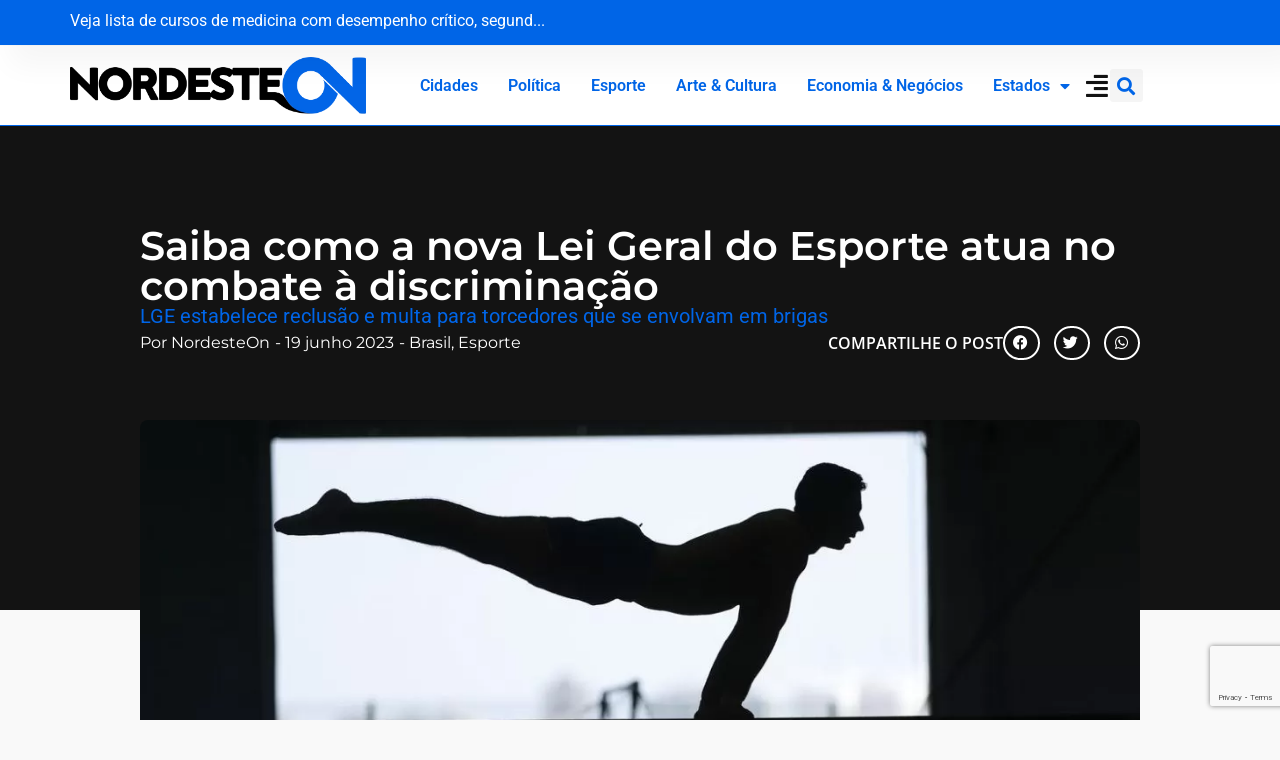

--- FILE ---
content_type: text/html; charset=UTF-8
request_url: https://nordesteon.com.br/saiba-como-a-nova-lei-geral-do-esporte-atua-no-combate-a-discriminacao/
body_size: 107667
content:
<!doctype html>
<html lang="pt-BR" prefix="og: https://ogp.me/ns#">
<head>
	<meta charset="UTF-8">
	<meta name="viewport" content="width=device-width, initial-scale=1">
	<link rel="profile" href="https://gmpg.org/xfn/11">
	
<!-- Otimização para mecanismos de pesquisa pelo Rank Math - https://rankmath.com/ -->
<title>Saiba como a nova Lei Geral do Esporte atua no combate à discriminação - Nordeste On</title>
<meta name="description" content="LGE estabelece reclusão e multa para torcedores que se envolvam em brigas"/>
<meta name="robots" content="follow, index, max-snippet:-1, max-video-preview:-1, max-image-preview:large"/>
<link rel="canonical" href="https://nordesteon.com.br/saiba-como-a-nova-lei-geral-do-esporte-atua-no-combate-a-discriminacao/" />
<meta property="og:locale" content="pt_BR" />
<meta property="og:type" content="article" />
<meta property="og:title" content="Saiba como a nova Lei Geral do Esporte atua no combate à discriminação - Nordeste On" />
<meta property="og:description" content="LGE estabelece reclusão e multa para torcedores que se envolvam em brigas" />
<meta property="og:url" content="https://nordesteon.com.br/saiba-como-a-nova-lei-geral-do-esporte-atua-no-combate-a-discriminacao/" />
<meta property="og:site_name" content="Nordeste On" />
<meta property="article:section" content="Brasil" />
<meta property="og:updated_time" content="2023-06-19T18:08:31-03:00" />
<meta property="og:image" content="https://nordesteon.com.br/wp-content/uploads/2023/06/Foto-esporte-1140x682-1.webp" />
<meta property="og:image:secure_url" content="https://nordesteon.com.br/wp-content/uploads/2023/06/Foto-esporte-1140x682-1.webp" />
<meta property="og:image:width" content="1140" />
<meta property="og:image:height" content="682" />
<meta property="og:image:alt" content="Saiba como a nova Lei Geral do Esporte atua no combate à discriminação" />
<meta property="og:image:type" content="image/webp" />
<meta property="article:published_time" content="2023-06-19T18:08:30-03:00" />
<meta property="article:modified_time" content="2023-06-19T18:08:31-03:00" />
<meta name="twitter:card" content="summary_large_image" />
<meta name="twitter:title" content="Saiba como a nova Lei Geral do Esporte atua no combate à discriminação - Nordeste On" />
<meta name="twitter:description" content="LGE estabelece reclusão e multa para torcedores que se envolvam em brigas" />
<meta name="twitter:image" content="https://nordesteon.com.br/wp-content/uploads/2023/06/Foto-esporte-1140x682-1.webp" />
<meta name="twitter:label1" content="Escrito por" />
<meta name="twitter:data1" content="NordesteOn" />
<meta name="twitter:label2" content="Tempo para leitura" />
<meta name="twitter:data2" content="3 minutos" />
<script type="application/ld+json" class="rank-math-schema">{"@context":"https://schema.org","@graph":[{"@type":["Person","Organization"],"@id":"https://nordesteon.com.br/#person","name":"Nordeste On","logo":{"@type":"ImageObject","@id":"https://nordesteon.com.br/#logo","url":"https://nordesteon.com.br/wp-content/uploads/2023/05/NORDESTEON-Logo-Azul.png","contentUrl":"https://nordesteon.com.br/wp-content/uploads/2023/05/NORDESTEON-Logo-Azul.png","caption":"Nordeste On","inLanguage":"pt-BR","width":"1000","height":"191"},"image":{"@type":"ImageObject","@id":"https://nordesteon.com.br/#logo","url":"https://nordesteon.com.br/wp-content/uploads/2023/05/NORDESTEON-Logo-Azul.png","contentUrl":"https://nordesteon.com.br/wp-content/uploads/2023/05/NORDESTEON-Logo-Azul.png","caption":"Nordeste On","inLanguage":"pt-BR","width":"1000","height":"191"}},{"@type":"WebSite","@id":"https://nordesteon.com.br/#website","url":"https://nordesteon.com.br","name":"Nordeste On","alternateName":"Nordeste On","publisher":{"@id":"https://nordesteon.com.br/#person"},"inLanguage":"pt-BR"},{"@type":"ImageObject","@id":"https://nordesteon.com.br/wp-content/uploads/2023/06/Foto-esporte-1140x682-1.webp","url":"https://nordesteon.com.br/wp-content/uploads/2023/06/Foto-esporte-1140x682-1.webp","width":"1140","height":"682","inLanguage":"pt-BR"},{"@type":"BreadcrumbList","@id":"https://nordesteon.com.br/saiba-como-a-nova-lei-geral-do-esporte-atua-no-combate-a-discriminacao/#breadcrumb","itemListElement":[{"@type":"ListItem","position":"1","item":{"@id":"https://nordesteon.com.br","name":"In\u00edcio"}},{"@type":"ListItem","position":"2","item":{"@id":"https://nordesteon.com.br/saiba-como-a-nova-lei-geral-do-esporte-atua-no-combate-a-discriminacao/","name":"Saiba como a nova Lei Geral do Esporte atua no combate \u00e0 discrimina\u00e7\u00e3o"}}]},{"@type":"WebPage","@id":"https://nordesteon.com.br/saiba-como-a-nova-lei-geral-do-esporte-atua-no-combate-a-discriminacao/#webpage","url":"https://nordesteon.com.br/saiba-como-a-nova-lei-geral-do-esporte-atua-no-combate-a-discriminacao/","name":"Saiba como a nova Lei Geral do Esporte atua no combate \u00e0 discrimina\u00e7\u00e3o - Nordeste On","datePublished":"2023-06-19T18:08:30-03:00","dateModified":"2023-06-19T18:08:31-03:00","isPartOf":{"@id":"https://nordesteon.com.br/#website"},"primaryImageOfPage":{"@id":"https://nordesteon.com.br/wp-content/uploads/2023/06/Foto-esporte-1140x682-1.webp"},"inLanguage":"pt-BR","breadcrumb":{"@id":"https://nordesteon.com.br/saiba-como-a-nova-lei-geral-do-esporte-atua-no-combate-a-discriminacao/#breadcrumb"}},{"@type":"Person","@id":"https://nordesteon.com.br/author/nordesteon/","name":"NordesteOn","url":"https://nordesteon.com.br/author/nordesteon/","image":{"@type":"ImageObject","@id":"https://secure.gravatar.com/avatar/4004370eef405d656a357f9d011a46a4ed2592bed34daa833dfb9bd6a960a349?s=96&amp;d=mm&amp;r=g","url":"https://secure.gravatar.com/avatar/4004370eef405d656a357f9d011a46a4ed2592bed34daa833dfb9bd6a960a349?s=96&amp;d=mm&amp;r=g","caption":"NordesteOn","inLanguage":"pt-BR"}},{"@type":"BlogPosting","headline":"Saiba como a nova Lei Geral do Esporte atua no combate \u00e0 discrimina\u00e7\u00e3o - Nordeste On","datePublished":"2023-06-19T18:08:30-03:00","dateModified":"2023-06-19T18:08:31-03:00","author":{"@id":"https://nordesteon.com.br/author/nordesteon/","name":"NordesteOn"},"publisher":{"@id":"https://nordesteon.com.br/#person"},"description":"LGE estabelece reclus\u00e3o e multa para torcedores que se envolvam em brigas","name":"Saiba como a nova Lei Geral do Esporte atua no combate \u00e0 discrimina\u00e7\u00e3o - Nordeste On","@id":"https://nordesteon.com.br/saiba-como-a-nova-lei-geral-do-esporte-atua-no-combate-a-discriminacao/#richSnippet","isPartOf":{"@id":"https://nordesteon.com.br/saiba-como-a-nova-lei-geral-do-esporte-atua-no-combate-a-discriminacao/#webpage"},"image":{"@id":"https://nordesteon.com.br/wp-content/uploads/2023/06/Foto-esporte-1140x682-1.webp"},"inLanguage":"pt-BR","mainEntityOfPage":{"@id":"https://nordesteon.com.br/saiba-como-a-nova-lei-geral-do-esporte-atua-no-combate-a-discriminacao/#webpage"}}]}</script>
<!-- /Plugin de SEO Rank Math para WordPress -->

<link rel='dns-prefetch' href='//www.googletagmanager.com' />
<link rel="alternate" type="application/rss+xml" title="Feed para Nordeste On &raquo;" href="https://nordesteon.com.br/feed/" />
<link rel="alternate" type="application/rss+xml" title="Feed de comentários para Nordeste On &raquo;" href="https://nordesteon.com.br/comments/feed/" />
<link rel="alternate" type="application/rss+xml" title="Feed de comentários para Nordeste On &raquo; Saiba como a nova Lei Geral do Esporte atua no combate à discriminação" href="https://nordesteon.com.br/saiba-como-a-nova-lei-geral-do-esporte-atua-no-combate-a-discriminacao/feed/" />
<link rel="alternate" title="oEmbed (JSON)" type="application/json+oembed" href="https://nordesteon.com.br/wp-json/oembed/1.0/embed?url=https%3A%2F%2Fnordesteon.com.br%2Fsaiba-como-a-nova-lei-geral-do-esporte-atua-no-combate-a-discriminacao%2F" />
<link rel="alternate" title="oEmbed (XML)" type="text/xml+oembed" href="https://nordesteon.com.br/wp-json/oembed/1.0/embed?url=https%3A%2F%2Fnordesteon.com.br%2Fsaiba-como-a-nova-lei-geral-do-esporte-atua-no-combate-a-discriminacao%2F&#038;format=xml" />
<style id='wp-img-auto-sizes-contain-inline-css'>
img:is([sizes=auto i],[sizes^="auto," i]){contain-intrinsic-size:3000px 1500px}
/*# sourceURL=wp-img-auto-sizes-contain-inline-css */
</style>
<style id='wp-emoji-styles-inline-css'>

	img.wp-smiley, img.emoji {
		display: inline !important;
		border: none !important;
		box-shadow: none !important;
		height: 1em !important;
		width: 1em !important;
		margin: 0 0.07em !important;
		vertical-align: -0.1em !important;
		background: none !important;
		padding: 0 !important;
	}
/*# sourceURL=wp-emoji-styles-inline-css */
</style>
<link rel='stylesheet' id='wp-block-library-css' href='https://nordesteon.com.br/wp-includes/css/dist/block-library/style.min.css?ver=d280efa5e4edf7e187f9f0b77cad4245' media='all' />
<link rel='stylesheet' id='jet-engine-frontend-css' href='https://nordesteon.com.br/wp-content/plugins/jet-engine/assets/css/frontend.css?ver=3.8.2.1' media='all' />
<style id='global-styles-inline-css'>
:root{--wp--preset--aspect-ratio--square: 1;--wp--preset--aspect-ratio--4-3: 4/3;--wp--preset--aspect-ratio--3-4: 3/4;--wp--preset--aspect-ratio--3-2: 3/2;--wp--preset--aspect-ratio--2-3: 2/3;--wp--preset--aspect-ratio--16-9: 16/9;--wp--preset--aspect-ratio--9-16: 9/16;--wp--preset--color--black: #000000;--wp--preset--color--cyan-bluish-gray: #abb8c3;--wp--preset--color--white: #ffffff;--wp--preset--color--pale-pink: #f78da7;--wp--preset--color--vivid-red: #cf2e2e;--wp--preset--color--luminous-vivid-orange: #ff6900;--wp--preset--color--luminous-vivid-amber: #fcb900;--wp--preset--color--light-green-cyan: #7bdcb5;--wp--preset--color--vivid-green-cyan: #00d084;--wp--preset--color--pale-cyan-blue: #8ed1fc;--wp--preset--color--vivid-cyan-blue: #0693e3;--wp--preset--color--vivid-purple: #9b51e0;--wp--preset--gradient--vivid-cyan-blue-to-vivid-purple: linear-gradient(135deg,rgb(6,147,227) 0%,rgb(155,81,224) 100%);--wp--preset--gradient--light-green-cyan-to-vivid-green-cyan: linear-gradient(135deg,rgb(122,220,180) 0%,rgb(0,208,130) 100%);--wp--preset--gradient--luminous-vivid-amber-to-luminous-vivid-orange: linear-gradient(135deg,rgb(252,185,0) 0%,rgb(255,105,0) 100%);--wp--preset--gradient--luminous-vivid-orange-to-vivid-red: linear-gradient(135deg,rgb(255,105,0) 0%,rgb(207,46,46) 100%);--wp--preset--gradient--very-light-gray-to-cyan-bluish-gray: linear-gradient(135deg,rgb(238,238,238) 0%,rgb(169,184,195) 100%);--wp--preset--gradient--cool-to-warm-spectrum: linear-gradient(135deg,rgb(74,234,220) 0%,rgb(151,120,209) 20%,rgb(207,42,186) 40%,rgb(238,44,130) 60%,rgb(251,105,98) 80%,rgb(254,248,76) 100%);--wp--preset--gradient--blush-light-purple: linear-gradient(135deg,rgb(255,206,236) 0%,rgb(152,150,240) 100%);--wp--preset--gradient--blush-bordeaux: linear-gradient(135deg,rgb(254,205,165) 0%,rgb(254,45,45) 50%,rgb(107,0,62) 100%);--wp--preset--gradient--luminous-dusk: linear-gradient(135deg,rgb(255,203,112) 0%,rgb(199,81,192) 50%,rgb(65,88,208) 100%);--wp--preset--gradient--pale-ocean: linear-gradient(135deg,rgb(255,245,203) 0%,rgb(182,227,212) 50%,rgb(51,167,181) 100%);--wp--preset--gradient--electric-grass: linear-gradient(135deg,rgb(202,248,128) 0%,rgb(113,206,126) 100%);--wp--preset--gradient--midnight: linear-gradient(135deg,rgb(2,3,129) 0%,rgb(40,116,252) 100%);--wp--preset--font-size--small: 13px;--wp--preset--font-size--medium: 20px;--wp--preset--font-size--large: 36px;--wp--preset--font-size--x-large: 42px;--wp--preset--spacing--20: 0.44rem;--wp--preset--spacing--30: 0.67rem;--wp--preset--spacing--40: 1rem;--wp--preset--spacing--50: 1.5rem;--wp--preset--spacing--60: 2.25rem;--wp--preset--spacing--70: 3.38rem;--wp--preset--spacing--80: 5.06rem;--wp--preset--shadow--natural: 6px 6px 9px rgba(0, 0, 0, 0.2);--wp--preset--shadow--deep: 12px 12px 50px rgba(0, 0, 0, 0.4);--wp--preset--shadow--sharp: 6px 6px 0px rgba(0, 0, 0, 0.2);--wp--preset--shadow--outlined: 6px 6px 0px -3px rgb(255, 255, 255), 6px 6px rgb(0, 0, 0);--wp--preset--shadow--crisp: 6px 6px 0px rgb(0, 0, 0);}:root { --wp--style--global--content-size: 800px;--wp--style--global--wide-size: 1200px; }:where(body) { margin: 0; }.wp-site-blocks > .alignleft { float: left; margin-right: 2em; }.wp-site-blocks > .alignright { float: right; margin-left: 2em; }.wp-site-blocks > .aligncenter { justify-content: center; margin-left: auto; margin-right: auto; }:where(.wp-site-blocks) > * { margin-block-start: 24px; margin-block-end: 0; }:where(.wp-site-blocks) > :first-child { margin-block-start: 0; }:where(.wp-site-blocks) > :last-child { margin-block-end: 0; }:root { --wp--style--block-gap: 24px; }:root :where(.is-layout-flow) > :first-child{margin-block-start: 0;}:root :where(.is-layout-flow) > :last-child{margin-block-end: 0;}:root :where(.is-layout-flow) > *{margin-block-start: 24px;margin-block-end: 0;}:root :where(.is-layout-constrained) > :first-child{margin-block-start: 0;}:root :where(.is-layout-constrained) > :last-child{margin-block-end: 0;}:root :where(.is-layout-constrained) > *{margin-block-start: 24px;margin-block-end: 0;}:root :where(.is-layout-flex){gap: 24px;}:root :where(.is-layout-grid){gap: 24px;}.is-layout-flow > .alignleft{float: left;margin-inline-start: 0;margin-inline-end: 2em;}.is-layout-flow > .alignright{float: right;margin-inline-start: 2em;margin-inline-end: 0;}.is-layout-flow > .aligncenter{margin-left: auto !important;margin-right: auto !important;}.is-layout-constrained > .alignleft{float: left;margin-inline-start: 0;margin-inline-end: 2em;}.is-layout-constrained > .alignright{float: right;margin-inline-start: 2em;margin-inline-end: 0;}.is-layout-constrained > .aligncenter{margin-left: auto !important;margin-right: auto !important;}.is-layout-constrained > :where(:not(.alignleft):not(.alignright):not(.alignfull)){max-width: var(--wp--style--global--content-size);margin-left: auto !important;margin-right: auto !important;}.is-layout-constrained > .alignwide{max-width: var(--wp--style--global--wide-size);}body .is-layout-flex{display: flex;}.is-layout-flex{flex-wrap: wrap;align-items: center;}.is-layout-flex > :is(*, div){margin: 0;}body .is-layout-grid{display: grid;}.is-layout-grid > :is(*, div){margin: 0;}body{padding-top: 0px;padding-right: 0px;padding-bottom: 0px;padding-left: 0px;}a:where(:not(.wp-element-button)){text-decoration: underline;}:root :where(.wp-element-button, .wp-block-button__link){background-color: #32373c;border-width: 0;color: #fff;font-family: inherit;font-size: inherit;font-style: inherit;font-weight: inherit;letter-spacing: inherit;line-height: inherit;padding-top: calc(0.667em + 2px);padding-right: calc(1.333em + 2px);padding-bottom: calc(0.667em + 2px);padding-left: calc(1.333em + 2px);text-decoration: none;text-transform: inherit;}.has-black-color{color: var(--wp--preset--color--black) !important;}.has-cyan-bluish-gray-color{color: var(--wp--preset--color--cyan-bluish-gray) !important;}.has-white-color{color: var(--wp--preset--color--white) !important;}.has-pale-pink-color{color: var(--wp--preset--color--pale-pink) !important;}.has-vivid-red-color{color: var(--wp--preset--color--vivid-red) !important;}.has-luminous-vivid-orange-color{color: var(--wp--preset--color--luminous-vivid-orange) !important;}.has-luminous-vivid-amber-color{color: var(--wp--preset--color--luminous-vivid-amber) !important;}.has-light-green-cyan-color{color: var(--wp--preset--color--light-green-cyan) !important;}.has-vivid-green-cyan-color{color: var(--wp--preset--color--vivid-green-cyan) !important;}.has-pale-cyan-blue-color{color: var(--wp--preset--color--pale-cyan-blue) !important;}.has-vivid-cyan-blue-color{color: var(--wp--preset--color--vivid-cyan-blue) !important;}.has-vivid-purple-color{color: var(--wp--preset--color--vivid-purple) !important;}.has-black-background-color{background-color: var(--wp--preset--color--black) !important;}.has-cyan-bluish-gray-background-color{background-color: var(--wp--preset--color--cyan-bluish-gray) !important;}.has-white-background-color{background-color: var(--wp--preset--color--white) !important;}.has-pale-pink-background-color{background-color: var(--wp--preset--color--pale-pink) !important;}.has-vivid-red-background-color{background-color: var(--wp--preset--color--vivid-red) !important;}.has-luminous-vivid-orange-background-color{background-color: var(--wp--preset--color--luminous-vivid-orange) !important;}.has-luminous-vivid-amber-background-color{background-color: var(--wp--preset--color--luminous-vivid-amber) !important;}.has-light-green-cyan-background-color{background-color: var(--wp--preset--color--light-green-cyan) !important;}.has-vivid-green-cyan-background-color{background-color: var(--wp--preset--color--vivid-green-cyan) !important;}.has-pale-cyan-blue-background-color{background-color: var(--wp--preset--color--pale-cyan-blue) !important;}.has-vivid-cyan-blue-background-color{background-color: var(--wp--preset--color--vivid-cyan-blue) !important;}.has-vivid-purple-background-color{background-color: var(--wp--preset--color--vivid-purple) !important;}.has-black-border-color{border-color: var(--wp--preset--color--black) !important;}.has-cyan-bluish-gray-border-color{border-color: var(--wp--preset--color--cyan-bluish-gray) !important;}.has-white-border-color{border-color: var(--wp--preset--color--white) !important;}.has-pale-pink-border-color{border-color: var(--wp--preset--color--pale-pink) !important;}.has-vivid-red-border-color{border-color: var(--wp--preset--color--vivid-red) !important;}.has-luminous-vivid-orange-border-color{border-color: var(--wp--preset--color--luminous-vivid-orange) !important;}.has-luminous-vivid-amber-border-color{border-color: var(--wp--preset--color--luminous-vivid-amber) !important;}.has-light-green-cyan-border-color{border-color: var(--wp--preset--color--light-green-cyan) !important;}.has-vivid-green-cyan-border-color{border-color: var(--wp--preset--color--vivid-green-cyan) !important;}.has-pale-cyan-blue-border-color{border-color: var(--wp--preset--color--pale-cyan-blue) !important;}.has-vivid-cyan-blue-border-color{border-color: var(--wp--preset--color--vivid-cyan-blue) !important;}.has-vivid-purple-border-color{border-color: var(--wp--preset--color--vivid-purple) !important;}.has-vivid-cyan-blue-to-vivid-purple-gradient-background{background: var(--wp--preset--gradient--vivid-cyan-blue-to-vivid-purple) !important;}.has-light-green-cyan-to-vivid-green-cyan-gradient-background{background: var(--wp--preset--gradient--light-green-cyan-to-vivid-green-cyan) !important;}.has-luminous-vivid-amber-to-luminous-vivid-orange-gradient-background{background: var(--wp--preset--gradient--luminous-vivid-amber-to-luminous-vivid-orange) !important;}.has-luminous-vivid-orange-to-vivid-red-gradient-background{background: var(--wp--preset--gradient--luminous-vivid-orange-to-vivid-red) !important;}.has-very-light-gray-to-cyan-bluish-gray-gradient-background{background: var(--wp--preset--gradient--very-light-gray-to-cyan-bluish-gray) !important;}.has-cool-to-warm-spectrum-gradient-background{background: var(--wp--preset--gradient--cool-to-warm-spectrum) !important;}.has-blush-light-purple-gradient-background{background: var(--wp--preset--gradient--blush-light-purple) !important;}.has-blush-bordeaux-gradient-background{background: var(--wp--preset--gradient--blush-bordeaux) !important;}.has-luminous-dusk-gradient-background{background: var(--wp--preset--gradient--luminous-dusk) !important;}.has-pale-ocean-gradient-background{background: var(--wp--preset--gradient--pale-ocean) !important;}.has-electric-grass-gradient-background{background: var(--wp--preset--gradient--electric-grass) !important;}.has-midnight-gradient-background{background: var(--wp--preset--gradient--midnight) !important;}.has-small-font-size{font-size: var(--wp--preset--font-size--small) !important;}.has-medium-font-size{font-size: var(--wp--preset--font-size--medium) !important;}.has-large-font-size{font-size: var(--wp--preset--font-size--large) !important;}.has-x-large-font-size{font-size: var(--wp--preset--font-size--x-large) !important;}
:root :where(.wp-block-pullquote){font-size: 1.5em;line-height: 1.6;}
/*# sourceURL=global-styles-inline-css */
</style>
<link rel='stylesheet' id='hello-elementor-css' href='https://nordesteon.com.br/wp-content/themes/hello-elementor/assets/css/reset.css?ver=3.4.5' media='all' />
<link rel='stylesheet' id='hello-elementor-theme-style-css' href='https://nordesteon.com.br/wp-content/themes/hello-elementor/assets/css/theme.css?ver=3.4.5' media='all' />
<link rel='stylesheet' id='hello-elementor-header-footer-css' href='https://nordesteon.com.br/wp-content/themes/hello-elementor/assets/css/header-footer.css?ver=3.4.5' media='all' />
<link rel='stylesheet' id='elementor-frontend-css' href='https://nordesteon.com.br/wp-content/plugins/elementor/assets/css/frontend.min.css?ver=3.34.1' media='all' />
<link rel='stylesheet' id='elementor-post-5-css' href='https://nordesteon.com.br/wp-content/uploads/elementor/css/post-5.css?ver=1768278265' media='all' />
<link rel='stylesheet' id='widget-image-css' href='https://nordesteon.com.br/wp-content/plugins/elementor/assets/css/widget-image.min.css?ver=3.34.1' media='all' />
<link rel='stylesheet' id='widget-nav-menu-css' href='https://nordesteon.com.br/wp-content/plugins/elementor-pro/assets/css/widget-nav-menu.min.css?ver=3.34.0' media='all' />
<link rel='stylesheet' id='widget-search-form-css' href='https://nordesteon.com.br/wp-content/plugins/elementor-pro/assets/css/widget-search-form.min.css?ver=3.34.0' media='all' />
<link rel='stylesheet' id='elementor-icons-shared-0-css' href='https://nordesteon.com.br/wp-content/plugins/elementor/assets/lib/font-awesome/css/fontawesome.min.css?ver=5.15.3' media='all' />
<link rel='stylesheet' id='elementor-icons-fa-solid-css' href='https://nordesteon.com.br/wp-content/plugins/elementor/assets/lib/font-awesome/css/solid.min.css?ver=5.15.3' media='all' />
<link rel='stylesheet' id='e-sticky-css' href='https://nordesteon.com.br/wp-content/plugins/elementor-pro/assets/css/modules/sticky.min.css?ver=3.34.0' media='all' />
<link rel='stylesheet' id='widget-heading-css' href='https://nordesteon.com.br/wp-content/plugins/elementor/assets/css/widget-heading.min.css?ver=3.34.1' media='all' />
<link rel='stylesheet' id='widget-form-css' href='https://nordesteon.com.br/wp-content/plugins/elementor-pro/assets/css/widget-form.min.css?ver=3.34.0' media='all' />
<link rel='stylesheet' id='widget-post-info-css' href='https://nordesteon.com.br/wp-content/plugins/elementor-pro/assets/css/widget-post-info.min.css?ver=3.34.0' media='all' />
<link rel='stylesheet' id='widget-icon-list-css' href='https://nordesteon.com.br/wp-content/plugins/elementor/assets/css/widget-icon-list.min.css?ver=3.34.1' media='all' />
<link rel='stylesheet' id='elementor-icons-fa-regular-css' href='https://nordesteon.com.br/wp-content/plugins/elementor/assets/lib/font-awesome/css/regular.min.css?ver=5.15.3' media='all' />
<link rel='stylesheet' id='widget-share-buttons-css' href='https://nordesteon.com.br/wp-content/plugins/elementor-pro/assets/css/widget-share-buttons.min.css?ver=3.34.0' media='all' />
<link rel='stylesheet' id='e-apple-webkit-css' href='https://nordesteon.com.br/wp-content/plugins/elementor/assets/css/conditionals/apple-webkit.min.css?ver=3.34.1' media='all' />
<link rel='stylesheet' id='elementor-icons-fa-brands-css' href='https://nordesteon.com.br/wp-content/plugins/elementor/assets/lib/font-awesome/css/brands.min.css?ver=5.15.3' media='all' />
<link rel='stylesheet' id='widget-divider-css' href='https://nordesteon.com.br/wp-content/plugins/elementor/assets/css/widget-divider.min.css?ver=3.34.1' media='all' />
<link rel='stylesheet' id='widget-social-css' href='https://nordesteon.com.br/wp-content/plugins/elementor-pro/assets/css/widget-social.min.css?ver=3.34.0' media='all' />
<link rel='stylesheet' id='widget-posts-css' href='https://nordesteon.com.br/wp-content/plugins/elementor-pro/assets/css/widget-posts.min.css?ver=3.34.0' media='all' />
<link rel='stylesheet' id='jet-blocks-css' href='https://nordesteon.com.br/wp-content/uploads/elementor/css/custom-jet-blocks.css?ver=1.3.22' media='all' />
<link rel='stylesheet' id='elementor-icons-css' href='https://nordesteon.com.br/wp-content/plugins/elementor/assets/lib/eicons/css/elementor-icons.min.css?ver=5.45.0' media='all' />
<link rel='stylesheet' id='jet-blog-css' href='https://nordesteon.com.br/wp-content/plugins/jet-blog/assets/css/jet-blog.css?ver=2.4.8' media='all' />
<link rel='stylesheet' id='elementor-post-11246-css' href='https://nordesteon.com.br/wp-content/uploads/elementor/css/post-11246.css?ver=1768278266' media='all' />
<link rel='stylesheet' id='elementor-post-11419-css' href='https://nordesteon.com.br/wp-content/uploads/elementor/css/post-11419.css?ver=1768278266' media='all' />
<link rel='stylesheet' id='elementor-post-11461-css' href='https://nordesteon.com.br/wp-content/uploads/elementor/css/post-11461.css?ver=1768278270' media='all' />
<link rel='stylesheet' id='jquery-chosen-css' href='https://nordesteon.com.br/wp-content/plugins/jet-search/assets/lib/chosen/chosen.min.css?ver=1.8.7' media='all' />
<link rel='stylesheet' id='jet-search-css' href='https://nordesteon.com.br/wp-content/plugins/jet-search/assets/css/jet-search.css?ver=3.5.16.1' media='all' />
<link rel='stylesheet' id='elementor-gf-local-roboto-css' href='https://nordesteon.com.br/wp-content/uploads/elementor/google-fonts/css/roboto.css?ver=1742854859' media='all' />
<link rel='stylesheet' id='elementor-gf-local-robotoslab-css' href='https://nordesteon.com.br/wp-content/uploads/elementor/google-fonts/css/robotoslab.css?ver=1742854863' media='all' />
<link rel='stylesheet' id='elementor-gf-local-poppins-css' href='https://nordesteon.com.br/wp-content/uploads/elementor/google-fonts/css/poppins.css?ver=1742854866' media='all' />
<link rel='stylesheet' id='elementor-gf-local-montserrat-css' href='https://nordesteon.com.br/wp-content/uploads/elementor/google-fonts/css/montserrat.css?ver=1742854871' media='all' />
<link rel='stylesheet' id='elementor-gf-local-opensans-css' href='https://nordesteon.com.br/wp-content/uploads/elementor/google-fonts/css/opensans.css?ver=1742854880' media='all' />
<script src="https://nordesteon.com.br/wp-includes/js/jquery/jquery.min.js?ver=3.7.1" id="jquery-core-js"></script>
<script src="https://nordesteon.com.br/wp-includes/js/jquery/jquery-migrate.min.js?ver=3.4.1" id="jquery-migrate-js"></script>
<script src="https://nordesteon.com.br/wp-includes/js/imagesloaded.min.js?ver=d280efa5e4edf7e187f9f0b77cad4245" id="imagesLoaded-js"></script>

<!-- Snippet da etiqueta do Google (gtag.js) adicionado pelo Site Kit -->
<!-- Snippet do Google Análises adicionado pelo Site Kit -->
<script src="https://www.googletagmanager.com/gtag/js?id=GT-P8QDZ2V" id="google_gtagjs-js" async></script>
<script id="google_gtagjs-js-after">
window.dataLayer = window.dataLayer || [];function gtag(){dataLayer.push(arguments);}
gtag("set","linker",{"domains":["nordesteon.com.br"]});
gtag("js", new Date());
gtag("set", "developer_id.dZTNiMT", true);
gtag("config", "GT-P8QDZ2V");
//# sourceURL=google_gtagjs-js-after
</script>
<link rel="https://api.w.org/" href="https://nordesteon.com.br/wp-json/" /><link rel="alternate" title="JSON" type="application/json" href="https://nordesteon.com.br/wp-json/wp/v2/posts/12303" /><link rel="EditURI" type="application/rsd+xml" title="RSD" href="https://nordesteon.com.br/xmlrpc.php?rsd" />

<link rel='shortlink' href='https://nordesteon.com.br/?p=12303' />
<meta name="generator" content="Site Kit by Google 1.170.0" /><meta name="description" content="LGE estabelece reclusão e multa para torcedores que se envolvam em brigas">
<meta name="generator" content="Elementor 3.34.1; features: additional_custom_breakpoints; settings: css_print_method-external, google_font-enabled, font_display-swap">
<meta name="adopt-website-id" content="c9dcae73-37a0-4ddc-a461-df5ab78f70c8" />
<script src="//tag.goadopt.io/injector.js?website_code=c9dcae73-37a0-4ddc-a461-df5ab78f70c8" 
class="adopt-injector"></script>
			<style>
				.e-con.e-parent:nth-of-type(n+4):not(.e-lazyloaded):not(.e-no-lazyload),
				.e-con.e-parent:nth-of-type(n+4):not(.e-lazyloaded):not(.e-no-lazyload) * {
					background-image: none !important;
				}
				@media screen and (max-height: 1024px) {
					.e-con.e-parent:nth-of-type(n+3):not(.e-lazyloaded):not(.e-no-lazyload),
					.e-con.e-parent:nth-of-type(n+3):not(.e-lazyloaded):not(.e-no-lazyload) * {
						background-image: none !important;
					}
				}
				@media screen and (max-height: 640px) {
					.e-con.e-parent:nth-of-type(n+2):not(.e-lazyloaded):not(.e-no-lazyload),
					.e-con.e-parent:nth-of-type(n+2):not(.e-lazyloaded):not(.e-no-lazyload) * {
						background-image: none !important;
					}
				}
			</style>
			<link rel="icon" href="https://nordesteon.com.br/wp-content/uploads/2023/05/icon-nordeste-on-azul-150x150.png" sizes="32x32" />
<link rel="icon" href="https://nordesteon.com.br/wp-content/uploads/2023/05/icon-nordeste-on-azul-300x300.png" sizes="192x192" />
<link rel="apple-touch-icon" href="https://nordesteon.com.br/wp-content/uploads/2023/05/icon-nordeste-on-azul-300x300.png" />
<meta name="msapplication-TileImage" content="https://nordesteon.com.br/wp-content/uploads/2023/05/icon-nordeste-on-azul-300x300.png" />
</head>
<body class="wp-singular post-template-default single single-post postid-12303 single-format-standard wp-custom-logo wp-embed-responsive wp-theme-hello-elementor hello-elementor-default elementor-default elementor-template-full-width elementor-kit-5 elementor-page-11461">


<a class="skip-link screen-reader-text" href="#content">Ir para o conteúdo</a>

		<header data-elementor-type="header" data-elementor-id="11246" class="elementor elementor-11246 elementor-location-header" data-elementor-post-type="elementor_library">
			<div class="elementor-element elementor-element-22d5064b e-flex e-con-boxed e-con e-parent" data-id="22d5064b" data-element_type="container" data-settings="{&quot;background_background&quot;:&quot;classic&quot;,&quot;jet_parallax_layout_list&quot;:[]}">
					<div class="e-con-inner">
				<div class="elementor-element elementor-element-2606724 elementor-widget__width-initial elementor-widget elementor-widget-jet-blog-text-ticker" data-id="2606724" data-element_type="widget" data-widget_type="jet-blog-text-ticker.default">
				<div class="elementor-widget-container">
					<div class="elementor-jet-blog-text-ticker jet-blog"><div class="jet-text-ticker">
			<div class="jet-text-ticker__posts-wrap">
		<div class="jet-text-ticker__posts" data-slider-atts='{"slidesToShow":1,  "slidesToScroll":1,  "fade":true,  "arrows":false,  "prevArrow":"<i class=\"jet-arrow-prev jet-blog-arrow\"><svg width=\"24\" height=\"24\" viewBox=\"0 0 24 24\" fill=\"none\" xmlns=\"http:\/\/www.w3.org\/2000\/svg\"><path d=\"M12 3.7249L13.675 5.4249L8.25 10.8249L20.275 10.8249L20.275 13.1749L8.24999 13.1749L13.675 18.5999L12 20.2749L3.725 11.9999L12 3.7249Z\" fill=\"#0F172A\"\/><\/svg><\/i>",  "nextArrow":"<i class=\"jet-arrow-next jet-blog-arrow\"><svg width=\"24\" height=\"24\" viewBox=\"0 0 24 24\" fill=\"none\" xmlns=\"http:\/\/www.w3.org\/2000\/svg\"><path d=\"M12 20.2751L10.325 18.5751L15.75 13.1751H3.72501V10.8251H15.75L10.325 5.4001L12 3.7251L20.275 12.0001L12 20.2751Z\" fill=\"#0F172A\"\/><\/svg><\/i>",  "autoplay":true,  "autoplaySpeed":10000}' dir="ltr" data-typing="1">				<div class="jet-text-ticker__item">
					<div class="jet-text-ticker__item-content jet-use-typing">
																								<div class="jet-text-ticker__item-typed-wrap">
							<a href="https://nordesteon.com.br/veja-lista-de-cursos-de-medicina-com-desempenho-critico-segundo-o-mec/" class="jet-text-ticker__item-typed"><span class="jet-text-ticker__item-typed-inner" data-typing-text="Veja lista de cursos de medicina com desempenho crítico, segundo o MEC">Veja lista de cursos de medicina com desempenho crítico, segundo o MEC</span></a>						</div>
					</div>
				</div>
								<div class="jet-text-ticker__item">
					<div class="jet-text-ticker__item-content jet-use-typing">
																								<div class="jet-text-ticker__item-typed-wrap">
							<a href="https://nordesteon.com.br/o-silencio-dos-orelhoes-o-fim-de-uma-era-e-a-posta-na-fibra/" class="jet-text-ticker__item-typed"><span class="jet-text-ticker__item-typed-inner" data-typing-text="O silêncio dos orelhões: o fim de uma era e a aposta na Fibra">O silêncio dos orelhões: o fim de uma era e a aposta na Fibra</span></a>						</div>
					</div>
				</div>
								<div class="jet-text-ticker__item">
					<div class="jet-text-ticker__item-content jet-use-typing">
																								<div class="jet-text-ticker__item-typed-wrap">
							<a href="https://nordesteon.com.br/interdicao-e-irregularidades-vigilancia-sanitaria-e-mp-flagram-cenario-critico-em-restaurante-na-praia-dos-seixas-em-joao-pessoa-pb/" class="jet-text-ticker__item-typed"><span class="jet-text-ticker__item-typed-inner" data-typing-text="Interdição e irregularidades: Vigilância Sanitária e MP flagram cenário crítico em restaurante na Praia dos Seixas em João Pessoa (PB)">Interdição e irregularidades: Vigilância Sanitária e MP flagram cenário crítico em restaurante na Praia dos Seixas em João Pessoa (PB)</span></a>						</div>
					</div>
				</div>
								<div class="jet-text-ticker__item">
					<div class="jet-text-ticker__item-content jet-use-typing">
																								<div class="jet-text-ticker__item-typed-wrap">
							<a href="https://nordesteon.com.br/o-deserto-do-real-e-a-linha-que-o-homem-tracou-a-saga-da-reta-de-ibimirim-pe/" class="jet-text-ticker__item-typed"><span class="jet-text-ticker__item-typed-inner" data-typing-text="O deserto do real e a linha que o homem traçou: a saga da Reta de Ibimirim (PE)">O deserto do real e a linha que o homem traçou: a saga da Reta de Ibimirim (PE)</span></a>						</div>
					</div>
				</div>
				</div>
	</div>
</div></div>				</div>
				</div>
					</div>
				</div>
		<div class="elementor-element elementor-element-7f1309ea e-flex e-con-boxed e-con e-parent" data-id="7f1309ea" data-element_type="container" data-settings="{&quot;background_background&quot;:&quot;classic&quot;,&quot;sticky&quot;:&quot;top&quot;,&quot;jet_parallax_layout_list&quot;:[],&quot;sticky_on&quot;:[&quot;desktop&quot;,&quot;tablet&quot;,&quot;mobile&quot;],&quot;sticky_offset&quot;:0,&quot;sticky_effects_offset&quot;:0,&quot;sticky_anchor_link_offset&quot;:0}">
					<div class="e-con-inner">
				<div class="elementor-element elementor-element-22af994 elementor-widget__width-initial elementor-widget elementor-widget-theme-site-logo elementor-widget-image" data-id="22af994" data-element_type="widget" data-widget_type="theme-site-logo.default">
				<div class="elementor-widget-container">
											<a href="https://nordesteon.com.br">
			<img fetchpriority="high" width="1000" height="191" src="https://nordesteon.com.br/wp-content/webp-express/webp-images/doc-root/wp-content/uploads/2023/05/NORDESTEON-Logo-Azul.png.webp" class="attachment-full size-full wp-image-14419" alt="" srcset="https://nordesteon.com.br/wp-content/webp-express/webp-images/doc-root/wp-content/uploads/2023/05/NORDESTEON-Logo-Azul.png.webp 1000w,  https://nordesteon.com.br/wp-content/webp-express/webp-images/doc-root/wp-content/uploads/2023/05/NORDESTEON-Logo-Azul-300x57.png.webp 300w,  https://nordesteon.com.br/wp-content/webp-express/webp-images/doc-root/wp-content/uploads/2023/05/NORDESTEON-Logo-Azul-768x147.png.webp 768w" sizes="(max-width: 1000px) 100vw, 1000px" />				</a>
											</div>
				</div>
				<div class="elementor-element elementor-element-3e48a90 elementor-nav-menu__align-end elementor-widget__width-initial elementor-hidden-tablet elementor-hidden-mobile elementor-nav-menu--dropdown-tablet elementor-nav-menu__text-align-aside elementor-nav-menu--toggle elementor-nav-menu--burger elementor-widget elementor-widget-nav-menu" data-id="3e48a90" data-element_type="widget" data-settings="{&quot;layout&quot;:&quot;horizontal&quot;,&quot;submenu_icon&quot;:{&quot;value&quot;:&quot;&lt;i class=\&quot;fas fa-caret-down\&quot; aria-hidden=\&quot;true\&quot;&gt;&lt;\/i&gt;&quot;,&quot;library&quot;:&quot;fa-solid&quot;},&quot;toggle&quot;:&quot;burger&quot;}" data-widget_type="nav-menu.default">
				<div class="elementor-widget-container">
								<nav aria-label="Menu" class="elementor-nav-menu--main elementor-nav-menu__container elementor-nav-menu--layout-horizontal e--pointer-text e--animation-grow">
				<ul id="menu-1-3e48a90" class="elementor-nav-menu"><li class="menu-item menu-item-type-taxonomy menu-item-object-category menu-item-11751"><a href="https://nordesteon.com.br/category/cidades/" class="elementor-item">Cidades</a></li>
<li class="menu-item menu-item-type-taxonomy menu-item-object-category menu-item-11755"><a href="https://nordesteon.com.br/category/politica/" class="elementor-item">Política</a></li>
<li class="menu-item menu-item-type-taxonomy menu-item-object-category current-post-ancestor current-menu-parent current-post-parent menu-item-11753"><a href="https://nordesteon.com.br/category/esporte/" class="elementor-item">Esporte</a></li>
<li class="menu-item menu-item-type-taxonomy menu-item-object-category menu-item-11752"><a href="https://nordesteon.com.br/category/arte-cultura/" class="elementor-item">Arte &amp; Cultura</a></li>
<li class="menu-item menu-item-type-taxonomy menu-item-object-category menu-item-12845"><a href="https://nordesteon.com.br/category/economia-negocios/" class="elementor-item">Economia &amp; Negócios</a></li>
<li class="menu-item menu-item-type-custom menu-item-object-custom menu-item-has-children menu-item-12206"><a href="#" class="elementor-item elementor-item-anchor">Estados</a>
<ul class="sub-menu elementor-nav-menu--dropdown">
	<li class="menu-item menu-item-type-taxonomy menu-item-object-category menu-item-12207"><a href="https://nordesteon.com.br/category/estados/alagoas/" class="elementor-sub-item">Alagoas</a></li>
	<li class="menu-item menu-item-type-taxonomy menu-item-object-category menu-item-12208"><a href="https://nordesteon.com.br/category/estados/bahia/" class="elementor-sub-item">Bahia</a></li>
	<li class="menu-item menu-item-type-taxonomy menu-item-object-category menu-item-12209"><a href="https://nordesteon.com.br/category/estados/ceara/" class="elementor-sub-item">Ceará</a></li>
	<li class="menu-item menu-item-type-taxonomy menu-item-object-category menu-item-12210"><a href="https://nordesteon.com.br/category/estados/maranhao/" class="elementor-sub-item">Maranhão</a></li>
	<li class="menu-item menu-item-type-taxonomy menu-item-object-category menu-item-12211"><a href="https://nordesteon.com.br/category/estados/paraiba/" class="elementor-sub-item">Paraíba</a></li>
	<li class="menu-item menu-item-type-taxonomy menu-item-object-category menu-item-12212"><a href="https://nordesteon.com.br/category/estados/pernambuco/" class="elementor-sub-item">Pernambuco</a></li>
	<li class="menu-item menu-item-type-taxonomy menu-item-object-category menu-item-12213"><a href="https://nordesteon.com.br/category/estados/piaui/" class="elementor-sub-item">Piauí</a></li>
	<li class="menu-item menu-item-type-taxonomy menu-item-object-category menu-item-12214"><a href="https://nordesteon.com.br/category/estados/rio-grande-do-norte/" class="elementor-sub-item">Rio Grande do Norte</a></li>
	<li class="menu-item menu-item-type-taxonomy menu-item-object-category menu-item-12215"><a href="https://nordesteon.com.br/category/estados/sergipe/" class="elementor-sub-item">Sergipe</a></li>
</ul>
</li>
</ul>			</nav>
					<div class="elementor-menu-toggle" role="button" tabindex="0" aria-label="Alternar menu" aria-expanded="false">
			<i aria-hidden="true" role="presentation" class="elementor-menu-toggle__icon--open eicon-menu-bar"></i><i aria-hidden="true" role="presentation" class="elementor-menu-toggle__icon--close eicon-close"></i>		</div>
					<nav class="elementor-nav-menu--dropdown elementor-nav-menu__container" aria-hidden="true">
				<ul id="menu-2-3e48a90" class="elementor-nav-menu"><li class="menu-item menu-item-type-taxonomy menu-item-object-category menu-item-11751"><a href="https://nordesteon.com.br/category/cidades/" class="elementor-item" tabindex="-1">Cidades</a></li>
<li class="menu-item menu-item-type-taxonomy menu-item-object-category menu-item-11755"><a href="https://nordesteon.com.br/category/politica/" class="elementor-item" tabindex="-1">Política</a></li>
<li class="menu-item menu-item-type-taxonomy menu-item-object-category current-post-ancestor current-menu-parent current-post-parent menu-item-11753"><a href="https://nordesteon.com.br/category/esporte/" class="elementor-item" tabindex="-1">Esporte</a></li>
<li class="menu-item menu-item-type-taxonomy menu-item-object-category menu-item-11752"><a href="https://nordesteon.com.br/category/arte-cultura/" class="elementor-item" tabindex="-1">Arte &amp; Cultura</a></li>
<li class="menu-item menu-item-type-taxonomy menu-item-object-category menu-item-12845"><a href="https://nordesteon.com.br/category/economia-negocios/" class="elementor-item" tabindex="-1">Economia &amp; Negócios</a></li>
<li class="menu-item menu-item-type-custom menu-item-object-custom menu-item-has-children menu-item-12206"><a href="#" class="elementor-item elementor-item-anchor" tabindex="-1">Estados</a>
<ul class="sub-menu elementor-nav-menu--dropdown">
	<li class="menu-item menu-item-type-taxonomy menu-item-object-category menu-item-12207"><a href="https://nordesteon.com.br/category/estados/alagoas/" class="elementor-sub-item" tabindex="-1">Alagoas</a></li>
	<li class="menu-item menu-item-type-taxonomy menu-item-object-category menu-item-12208"><a href="https://nordesteon.com.br/category/estados/bahia/" class="elementor-sub-item" tabindex="-1">Bahia</a></li>
	<li class="menu-item menu-item-type-taxonomy menu-item-object-category menu-item-12209"><a href="https://nordesteon.com.br/category/estados/ceara/" class="elementor-sub-item" tabindex="-1">Ceará</a></li>
	<li class="menu-item menu-item-type-taxonomy menu-item-object-category menu-item-12210"><a href="https://nordesteon.com.br/category/estados/maranhao/" class="elementor-sub-item" tabindex="-1">Maranhão</a></li>
	<li class="menu-item menu-item-type-taxonomy menu-item-object-category menu-item-12211"><a href="https://nordesteon.com.br/category/estados/paraiba/" class="elementor-sub-item" tabindex="-1">Paraíba</a></li>
	<li class="menu-item menu-item-type-taxonomy menu-item-object-category menu-item-12212"><a href="https://nordesteon.com.br/category/estados/pernambuco/" class="elementor-sub-item" tabindex="-1">Pernambuco</a></li>
	<li class="menu-item menu-item-type-taxonomy menu-item-object-category menu-item-12213"><a href="https://nordesteon.com.br/category/estados/piaui/" class="elementor-sub-item" tabindex="-1">Piauí</a></li>
	<li class="menu-item menu-item-type-taxonomy menu-item-object-category menu-item-12214"><a href="https://nordesteon.com.br/category/estados/rio-grande-do-norte/" class="elementor-sub-item" tabindex="-1">Rio Grande do Norte</a></li>
	<li class="menu-item menu-item-type-taxonomy menu-item-object-category menu-item-12215"><a href="https://nordesteon.com.br/category/estados/sergipe/" class="elementor-sub-item" tabindex="-1">Sergipe</a></li>
</ul>
</li>
</ul>			</nav>
						</div>
				</div>
				<div class="elementor-element elementor-element-6ad27fb elementor-widget-tablet__width-initial elementor-view-default elementor-widget elementor-widget-icon" data-id="6ad27fb" data-element_type="widget" data-widget_type="icon.default">
				<div class="elementor-widget-container">
							<div class="elementor-icon-wrapper">
			<a class="elementor-icon" href="#elementor-action%3Aaction%3Dpopup%3Aopen%26settings%3DeyJpZCI6IjExNzQ1IiwidG9nZ2xlIjpmYWxzZX0%3D">
			<i aria-hidden="true" class="fas fa-align-right"></i>			</a>
		</div>
						</div>
				</div>
				<div class="elementor-element elementor-element-a9890aa elementor-search-form--skin-full_screen elementor-widget elementor-widget-search-form" data-id="a9890aa" data-element_type="widget" data-settings="{&quot;skin&quot;:&quot;full_screen&quot;}" data-widget_type="search-form.default">
				<div class="elementor-widget-container">
							<search role="search">
			<form class="elementor-search-form" action="https://nordesteon.com.br" method="get">
												<div class="elementor-search-form__toggle" role="button" tabindex="0" aria-label="Pesquisar">
					<i aria-hidden="true" class="fas fa-search"></i>				</div>
								<div class="elementor-search-form__container">
					<label class="elementor-screen-only" for="elementor-search-form-a9890aa">Pesquisar</label>

					
					<input id="elementor-search-form-a9890aa" placeholder="Pesquisar..." class="elementor-search-form__input" type="search" name="s" value="">
					
					
										<div class="dialog-lightbox-close-button dialog-close-button" role="button" tabindex="0" aria-label="Feche esta caixa de pesquisa.">
						<i aria-hidden="true" class="eicon-close"></i>					</div>
									</div>
			</form>
		</search>
						</div>
				</div>
					</div>
				</div>
				</header>
				<div data-elementor-type="single-post" data-elementor-id="11461" class="elementor elementor-11461 elementor-location-single post-12303 post type-post status-publish format-standard has-post-thumbnail hentry category-brasil category-esporte" data-elementor-post-type="elementor_library">
			<div class="elementor-element elementor-element-7f31f1bd e-flex e-con-boxed e-con e-parent" data-id="7f31f1bd" data-element_type="container" data-settings="{&quot;background_background&quot;:&quot;classic&quot;,&quot;jet_parallax_layout_list&quot;:[]}">
					<div class="e-con-inner">
				<div class="elementor-element elementor-element-142d59f5 elementor-widget elementor-widget-theme-post-title elementor-page-title elementor-widget-heading" data-id="142d59f5" data-element_type="widget" data-widget_type="theme-post-title.default">
				<div class="elementor-widget-container">
					<h1 class="elementor-heading-title elementor-size-default">Saiba como a nova Lei Geral do Esporte atua no combate à discriminação</h1>				</div>
				</div>
				<div class="elementor-element elementor-element-f1d22f7 elementor-widget elementor-widget-heading" data-id="f1d22f7" data-element_type="widget" data-widget_type="heading.default">
				<div class="elementor-widget-container">
					<h2 class="elementor-heading-title elementor-size-default">LGE estabelece reclusão e multa para torcedores que se envolvam em brigas
</h2>				</div>
				</div>
		<div class="elementor-element elementor-element-42f2a9fd e-flex e-con-boxed e-con e-child" data-id="42f2a9fd" data-element_type="container" data-settings="{&quot;jet_parallax_layout_list&quot;:[]}">
					<div class="e-con-inner">
				<div class="elementor-element elementor-element-5276d5b4 elementor-mobile-align-center elementor-widget-mobile__width-inherit elementor-widget elementor-widget-post-info" data-id="5276d5b4" data-element_type="widget" data-widget_type="post-info.default">
				<div class="elementor-widget-container">
							<ul class="elementor-inline-items elementor-icon-list-items elementor-post-info">
								<li class="elementor-icon-list-item elementor-repeater-item-ee7e759 elementor-inline-item" itemprop="author">
													<span class="elementor-icon-list-text elementor-post-info__item elementor-post-info__item--type-author">
							<span class="elementor-post-info__item-prefix">Por</span>
										NordesteOn					</span>
								</li>
				<li class="elementor-icon-list-item elementor-repeater-item-229efd9 elementor-inline-item" itemprop="datePublished">
													<span class="elementor-icon-list-text elementor-post-info__item elementor-post-info__item--type-date">
							<span class="elementor-post-info__item-prefix">-</span>
										<time>19 junho 2023</time>					</span>
								</li>
				<li class="elementor-icon-list-item elementor-repeater-item-9c7caf2 elementor-inline-item" itemprop="about">
													<span class="elementor-icon-list-text elementor-post-info__item elementor-post-info__item--type-terms">
							<span class="elementor-post-info__item-prefix">- </span>
										<span class="elementor-post-info__terms-list">
				<span class="elementor-post-info__terms-list-item">Brasil</span>, <span class="elementor-post-info__terms-list-item">Esporte</span>				</span>
					</span>
								</li>
				</ul>
						</div>
				</div>
				<div class="elementor-element elementor-element-3cec3e49 elementor-widget elementor-widget-heading" data-id="3cec3e49" data-element_type="widget" data-widget_type="heading.default">
				<div class="elementor-widget-container">
					<h2 class="elementor-heading-title elementor-size-default">Compartilhe o Post</h2>				</div>
				</div>
				<div class="elementor-element elementor-element-4cbe2c3a elementor-share-buttons--view-icon elementor-share-buttons--skin-framed elementor-share-buttons--shape-circle elementor-share-buttons--color-custom elementor-grid-0 elementor-widget elementor-widget-share-buttons" data-id="4cbe2c3a" data-element_type="widget" data-widget_type="share-buttons.default">
				<div class="elementor-widget-container">
							<div class="elementor-grid" role="list">
								<div class="elementor-grid-item" role="listitem">
						<div class="elementor-share-btn elementor-share-btn_facebook" role="button" tabindex="0" aria-label="Compartilhar no facebook">
															<span class="elementor-share-btn__icon">
								<i class="fab fa-facebook" aria-hidden="true"></i>							</span>
																				</div>
					</div>
									<div class="elementor-grid-item" role="listitem">
						<div class="elementor-share-btn elementor-share-btn_twitter" role="button" tabindex="0" aria-label="Compartilhar no twitter">
															<span class="elementor-share-btn__icon">
								<i class="fab fa-twitter" aria-hidden="true"></i>							</span>
																				</div>
					</div>
									<div class="elementor-grid-item" role="listitem">
						<div class="elementor-share-btn elementor-share-btn_whatsapp" role="button" tabindex="0" aria-label="Compartilhar no whatsapp">
															<span class="elementor-share-btn__icon">
								<i class="fab fa-whatsapp" aria-hidden="true"></i>							</span>
																				</div>
					</div>
						</div>
						</div>
				</div>
					</div>
				</div>
					</div>
				</div>
		<div class="elementor-element elementor-element-6360ab02 e-flex e-con-boxed e-con e-parent" data-id="6360ab02" data-element_type="container" data-settings="{&quot;jet_parallax_layout_list&quot;:[]}">
					<div class="e-con-inner">
		<div class="elementor-element elementor-element-6aa24a75 e-flex e-con-boxed e-con e-child" data-id="6aa24a75" data-element_type="container" data-settings="{&quot;jet_parallax_layout_list&quot;:[]}">
					<div class="e-con-inner">
				<div class="elementor-element elementor-element-1e4a644c elementor-widget elementor-widget-image" data-id="1e4a644c" data-element_type="widget" data-widget_type="image.default">
				<div class="elementor-widget-container">
												<figure class="wp-caption">
										<img width="1140" height="682" src="https://nordesteon.com.br/wp-content/uploads/2023/06/Foto-esporte-1140x682-1.webp" class="attachment-full size-full wp-image-12304" alt="" srcset="https://nordesteon.com.br/wp-content/uploads/2023/06/Foto-esporte-1140x682-1.webp 1140w,   https://nordesteon.com.br/wp-content/uploads/2023/06/Foto-esporte-1140x682-1-300x179.webp 300w,   https://nordesteon.com.br/wp-content/uploads/2023/06/Foto-esporte-1140x682-1-1024x613.webp 1024w,   https://nordesteon.com.br/wp-content/uploads/2023/06/Foto-esporte-1140x682-1-768x459.webp 768w" sizes="(max-width: 1140px) 100vw, 1140px" />											<figcaption class="widget-image-caption wp-caption-text">Foto: Agência Brasil</figcaption>
										</figure>
									</div>
				</div>
					</div>
				</div>
					</div>
				</div>
		<div class="elementor-element elementor-element-422bf8f2 e-flex e-con-boxed e-con e-parent" data-id="422bf8f2" data-element_type="container" data-settings="{&quot;jet_parallax_layout_list&quot;:[]}">
					<div class="e-con-inner">
		<div class="elementor-element elementor-element-5c6b67df e-flex e-con-boxed e-con e-child" data-id="5c6b67df" data-element_type="container" data-settings="{&quot;jet_parallax_layout_list&quot;:[]}">
					<div class="e-con-inner">
				<div class="elementor-element elementor-element-47a45392 elementor-widget elementor-widget-theme-post-content" data-id="47a45392" data-element_type="widget" data-widget_type="theme-post-content.default">
				<div class="elementor-widget-container">
					
<p>Os últimos episódios de discriminação racial no futebol&nbsp; chamam a atenção para o debate sobre mudanças na legislação para combater esse tipo de crime. A nova Lei Geral do Esporte, que unifica a legislação esportiva brasileira, foi publicada na última quinta-feira (15), no Diário Oficial da União, após a sanção do presidente Luiz Inácio Lula da Silva, com vetos.</p>



<p>Entre os trechos retirados está a criação da Autoridade Nacional para Prevenção e Combate à Violência e à Discriminação no Esporte (Anesporte). A instituição proposta seria responsável por elaborar políticas de combate à violência, invasões e às diversas formas de discriminação nas arenas esportivas.</p>



<p>Entre as punições que poderiam ser imediatamente aplicadas pela própria Anesporte estava o impedimento imediato dos suspeitos de envolvimento nesses crimes de comparecer a eventos esportivos pelo prazo de até cinco anos.</p>



<p><strong>Veto por questões legais&nbsp;&nbsp;</strong></p>



<p>Segundo declarações da ministra dos Esportes, Ana Moser, o veto aconteceu por questões legais, já que a lei teve início com um projeto de iniciativa da Comissão Diretora do Senado Federal e a criação de órgão do Poder Executivo deve partir de uma proposta do governo federal.</p>



<p>A senadora Leila Barros (PDT-DF), que é ex-atleta e participou ativamente dos debates sobre a&nbsp;nova legislação, considerou que os vetos são parte do processo legislativo, já que as regras de tramitação não permitem ao governo federal emendas ao texto aprovado. “Em razão disso, houve a necessidade de manter a Lei Pelé em vigor, para evitar vácuos na legislação esportiva”, explicou Leila.</p>



<p>A Confederação Brasileira de Futebol (CBF) também manifestou, por meio de nota, que considera um avanço o maior rigor e aumento das penas trazidas na nova lei, em relação aos atos de discriminação em espaços esportivos.</p>



<p>“Esse tema é de extrema importância e a CBF já havia se antecipado e revisado o Regulamento Geral de Competições para impor penalidades mais severas.”</p>



<p>Mesmo sem a Anesporte, a nova legislação traz pontos importantes para atuação das autoridades esportivas em relação aos crimes de discriminação. No Artigo 201, que estabelece pena de reclusão de um a dois anos, e multa para torcedores envolvidos em brigas de torcida. O sétimo parágrafo do artigo duplica a pena para casos em que as brigas envolvam racismo, ou infrações cometidas contra mulheres.</p>



<p><strong>Plano Nacional do Esporte&nbsp;</strong></p>



<p>A LGE também prevê a criação do Sistema Nacional do Esporte (Sinesp), que unifica as instituições desportivas, por meio de um Plano Nacional do Esporte. A previsão é de que o plano seja elaborado com diversidade e participação social de municípios, estados e Distrito Federal é outro aspecto organizativo, que prevê mecanismos para “erradicar ou reduzir as manifestações antiesportivas”.</p>



<p>Dentro das atribuições previstas para as entidades participantes do novo Sinesp, descritas no Artigo 11, estão a adoção de medidas de combate à violência, corrupção, racismo, xenofobia, homofobia, sexismo e qualquer outra forma de discriminação, uso de substâncias ilegais e métodos tipificáveis como dopagem.</p>



<p>Até a regulamentação da lei, na forma de uma instituição executora, os entes do Sinesp devem enfrentar as mesmas limitações atuais para fiscalizar e executar as penalidades que já existiam em leis anteriores à nova legislação, como é o caso do Artigo 158, que trata do acesso e de permanência do espectador no recinto esportivo.</p>



<p>Portar cartazes, bandeiras, símbolos, mensagens ofensivas, ou entoar cânticos preconceituosos seriam motivos suficientes para que torcedores fossem barrados na entrada das arenas, ou, até mesmo, retirados dos locais. Como não há uma entidade responsável para atuar nos espaços esportivos, crimes dessa natureza precisam aguardar os trâmites judiciais e, muitas vezes, quem os comete permanece frequentando as arenas esportivas.</p>



<p>Segundo Lelia Barros, o presidente Lula assinou um despacho para que o Ministério do Esporte encontre, em até 90 dias, a solução legislativa para preencher as lacunas criadas pelos vetos. “Estarei juntamente com o Ministério do Esporte trabalhando nas respostas para garantir uma legislação esportiva justa, igualitária e eficiente” afirma a senadora.</p>



<p><strong>Com Agência Brasil&nbsp;&nbsp;</strong></p>
				</div>
				</div>
		<div class="elementor-element elementor-element-63025cc8 e-flex e-con-boxed e-con e-child" data-id="63025cc8" data-element_type="container" data-settings="{&quot;jet_parallax_layout_list&quot;:[]}">
					<div class="e-con-inner">
				<div class="elementor-element elementor-element-3c3dcff6 elementor-widget elementor-widget-heading" data-id="3c3dcff6" data-element_type="widget" data-widget_type="heading.default">
				<div class="elementor-widget-container">
					<h2 class="elementor-heading-title elementor-size-default">Compartilhe o Post</h2>				</div>
				</div>
				<div class="elementor-element elementor-element-6017b4e elementor-share-buttons--view-icon elementor-share-buttons--skin-framed elementor-share-buttons--shape-circle elementor-share-buttons--color-custom elementor-grid-0 elementor-widget elementor-widget-share-buttons" data-id="6017b4e" data-element_type="widget" data-widget_type="share-buttons.default">
				<div class="elementor-widget-container">
							<div class="elementor-grid" role="list">
								<div class="elementor-grid-item" role="listitem">
						<div class="elementor-share-btn elementor-share-btn_facebook" role="button" tabindex="0" aria-label="Compartilhar no facebook">
															<span class="elementor-share-btn__icon">
								<i class="fab fa-facebook" aria-hidden="true"></i>							</span>
																				</div>
					</div>
									<div class="elementor-grid-item" role="listitem">
						<div class="elementor-share-btn elementor-share-btn_twitter" role="button" tabindex="0" aria-label="Compartilhar no twitter">
															<span class="elementor-share-btn__icon">
								<i class="fab fa-twitter" aria-hidden="true"></i>							</span>
																				</div>
					</div>
									<div class="elementor-grid-item" role="listitem">
						<div class="elementor-share-btn elementor-share-btn_whatsapp" role="button" tabindex="0" aria-label="Compartilhar no whatsapp">
															<span class="elementor-share-btn__icon">
								<i class="fab fa-whatsapp" aria-hidden="true"></i>							</span>
																				</div>
					</div>
						</div>
						</div>
				</div>
					</div>
				</div>
				<div class="elementor-element elementor-element-61773c94 elementor-widget-divider--view-line elementor-widget elementor-widget-divider" data-id="61773c94" data-element_type="widget" data-widget_type="divider.default">
				<div class="elementor-widget-container">
							<div class="elementor-divider">
			<span class="elementor-divider-separator">
						</span>
		</div>
						</div>
				</div>
				<div class="elementor-element elementor-element-307d2bec elementor-widget elementor-widget-facebook-comments" data-id="307d2bec" data-element_type="widget" data-widget_type="facebook-comments.default">
				<div class="elementor-widget-container">
							<div class="elementor-facebook-widget fb-comments" data-href="https://nordesteon.com.br?p=12303" data-width="100%" data-numposts="10" data-order-by="social" style="min-height: 1px"></div>
						</div>
				</div>
				<div class="elementor-element elementor-element-5b785c9 elementor-widget elementor-widget-heading" data-id="5b785c9" data-element_type="widget" data-widget_type="heading.default">
				<div class="elementor-widget-container">
					<h2 class="elementor-heading-title elementor-size-default">Mais do Nordeste <font color="#0065e7">On.</font>
</h2>				</div>
				</div>
				<div class="elementor-element elementor-element-b12266d elementor-grid-3 elementor-grid-tablet-2 elementor-grid-mobile-1 elementor-posts--thumbnail-top elementor-card-shadow-yes elementor-posts__hover-gradient elementor-widget elementor-widget-posts" data-id="b12266d" data-element_type="widget" data-settings="{&quot;cards_row_gap&quot;:{&quot;unit&quot;:&quot;px&quot;,&quot;size&quot;:20,&quot;sizes&quot;:[]},&quot;cards_columns&quot;:&quot;3&quot;,&quot;cards_columns_tablet&quot;:&quot;2&quot;,&quot;cards_columns_mobile&quot;:&quot;1&quot;,&quot;cards_row_gap_tablet&quot;:{&quot;unit&quot;:&quot;px&quot;,&quot;size&quot;:&quot;&quot;,&quot;sizes&quot;:[]},&quot;cards_row_gap_mobile&quot;:{&quot;unit&quot;:&quot;px&quot;,&quot;size&quot;:&quot;&quot;,&quot;sizes&quot;:[]}}" data-widget_type="posts.cards">
				<div class="elementor-widget-container">
							<div class="elementor-posts-container elementor-posts elementor-posts--skin-cards elementor-grid" role="list">
				<article class="elementor-post elementor-grid-item post-23135 post type-post status-publish format-standard has-post-thumbnail hentry category-brasil category-noticias tag-destaque tag-post-destaque" role="listitem">
			<div class="elementor-post__card">
				<a class="elementor-post__thumbnail__link" href="https://nordesteon.com.br/veja-lista-de-cursos-de-medicina-com-desempenho-critico-segundo-o-mec/" tabindex="-1" ><div class="elementor-post__thumbnail"><img width="300" height="188" src="https://nordesteon.com.br/wp-content/webp-express/webp-images/doc-root/wp-content/uploads/2026/01/enamed--300x188.png.webp" class="attachment-medium size-medium wp-image-23136" alt="" decoding="async" srcset="https://nordesteon.com.br/wp-content/webp-express/webp-images/doc-root/wp-content/uploads/2026/01/enamed--300x188.png.webp 300w,  https://nordesteon.com.br/wp-content/webp-express/webp-images/doc-root/wp-content/uploads/2026/01/enamed-.png.webp 454w" sizes="(max-width: 300px) 100vw, 300px" /></div></a>
				<div class="elementor-post__badge">Brasil</div>
				<div class="elementor-post__text">
				<h3 class="elementor-post__title">
			<a href="https://nordesteon.com.br/veja-lista-de-cursos-de-medicina-com-desempenho-critico-segundo-o-mec/" >
				Veja lista de cursos de medicina com desempenho crítico, segundo o MEC			</a>
		</h3>
		
		<a class="elementor-post__read-more" href="https://nordesteon.com.br/veja-lista-de-cursos-de-medicina-com-desempenho-critico-segundo-o-mec/" aria-label="Leia mais sobre Veja lista de cursos de medicina com desempenho crítico, segundo o MEC" tabindex="-1" >
			Leia mais »		</a>

				</div>
				<div class="elementor-post__meta-data">
					<span class="elementor-post-author">
			Hermano Araruna		</span>
				<span class="elementor-post-date">
			20/01/2026		</span>
				</div>
					</div>
		</article>
				<article class="elementor-post elementor-grid-item post-23128 post type-post status-publish format-standard has-post-thumbnail hentry category-brasil category-noticias category-variedades tag-destaque tag-post-destaque" role="listitem">
			<div class="elementor-post__card">
				<a class="elementor-post__thumbnail__link" href="https://nordesteon.com.br/o-silencio-dos-orelhoes-o-fim-de-uma-era-e-a-posta-na-fibra/" tabindex="-1" ><div class="elementor-post__thumbnail"><img loading="lazy" width="300" height="224" src="https://nordesteon.com.br/wp-content/uploads/2026/01/oi_orelhao_jfcrz_abr_0302220439-300x224.webp" class="attachment-medium size-medium wp-image-23132" alt="" decoding="async" srcset="https://nordesteon.com.br/wp-content/uploads/2026/01/oi_orelhao_jfcrz_abr_0302220439-300x224.webp 300w,   https://nordesteon.com.br/wp-content/uploads/2026/01/oi_orelhao_jfcrz_abr_0302220439.webp 754w" sizes="(max-width: 300px) 100vw, 300px" /></div></a>
				<div class="elementor-post__badge">Brasil</div>
				<div class="elementor-post__text">
				<h3 class="elementor-post__title">
			<a href="https://nordesteon.com.br/o-silencio-dos-orelhoes-o-fim-de-uma-era-e-a-posta-na-fibra/" >
				O silêncio dos orelhões: o fim de uma era e a aposta na Fibra			</a>
		</h3>
		
		<a class="elementor-post__read-more" href="https://nordesteon.com.br/o-silencio-dos-orelhoes-o-fim-de-uma-era-e-a-posta-na-fibra/" aria-label="Leia mais sobre O silêncio dos orelhões: o fim de uma era e a aposta na Fibra" tabindex="-1" >
			Leia mais »		</a>

				</div>
				<div class="elementor-post__meta-data">
					<span class="elementor-post-author">
			Hermano Araruna		</span>
				<span class="elementor-post-date">
			20/01/2026		</span>
				</div>
					</div>
		</article>
				<article class="elementor-post elementor-grid-item post-23120 post type-post status-publish format-standard has-post-thumbnail hentry category-brasil category-noticias category-paraiba tag-destaque tag-post-destaque" role="listitem">
			<div class="elementor-post__card">
				<a class="elementor-post__thumbnail__link" href="https://nordesteon.com.br/interdicao-e-irregularidades-vigilancia-sanitaria-e-mp-flagram-cenario-critico-em-restaurante-na-praia-dos-seixas-em-joao-pessoa-pb/" tabindex="-1" ><div class="elementor-post__thumbnail"><img loading="lazy" width="300" height="241" src="https://nordesteon.com.br/wp-content/webp-express/webp-images/doc-root/wp-content/uploads/2026/01/Screenshot_20260120_162150_Instagram-300x241.jpg.webp" class="attachment-medium size-medium wp-image-23124" alt="" decoding="async" srcset="https://nordesteon.com.br/wp-content/webp-express/webp-images/doc-root/wp-content/uploads/2026/01/Screenshot_20260120_162150_Instagram-300x241.jpg.webp 300w,  https://nordesteon.com.br/wp-content/webp-express/webp-images/doc-root/wp-content/uploads/2026/01/Screenshot_20260120_162150_Instagram-1024x823.jpg.webp 1024w,  https://nordesteon.com.br/wp-content/webp-express/webp-images/doc-root/wp-content/uploads/2026/01/Screenshot_20260120_162150_Instagram-768x617.jpg.webp 768w,  https://nordesteon.com.br/wp-content/webp-express/webp-images/doc-root/wp-content/uploads/2026/01/Screenshot_20260120_162150_Instagram.jpg.webp 1080w" sizes="(max-width: 300px) 100vw, 300px" /></div></a>
				<div class="elementor-post__badge">Brasil</div>
				<div class="elementor-post__text">
				<h3 class="elementor-post__title">
			<a href="https://nordesteon.com.br/interdicao-e-irregularidades-vigilancia-sanitaria-e-mp-flagram-cenario-critico-em-restaurante-na-praia-dos-seixas-em-joao-pessoa-pb/" >
				Interdição e irregularidades: Vigilância Sanitária e MP flagram cenário crítico em restaurante na Praia dos Seixas em João Pessoa (PB)			</a>
		</h3>
		
		<a class="elementor-post__read-more" href="https://nordesteon.com.br/interdicao-e-irregularidades-vigilancia-sanitaria-e-mp-flagram-cenario-critico-em-restaurante-na-praia-dos-seixas-em-joao-pessoa-pb/" aria-label="Leia mais sobre Interdição e irregularidades: Vigilância Sanitária e MP flagram cenário crítico em restaurante na Praia dos Seixas em João Pessoa (PB)" tabindex="-1" >
			Leia mais »		</a>

				</div>
				<div class="elementor-post__meta-data">
					<span class="elementor-post-author">
			Hermano Araruna		</span>
				<span class="elementor-post-date">
			20/01/2026		</span>
				</div>
					</div>
		</article>
				<article class="elementor-post elementor-grid-item post-23116 post type-post status-publish format-standard has-post-thumbnail hentry category-brasil category-noticias category-pernambuco category-variedades tag-destaque tag-post-destaque" role="listitem">
			<div class="elementor-post__card">
				<a class="elementor-post__thumbnail__link" href="https://nordesteon.com.br/o-deserto-do-real-e-a-linha-que-o-homem-tracou-a-saga-da-reta-de-ibimirim-pe/" tabindex="-1" ><div class="elementor-post__thumbnail"><img loading="lazy" width="300" height="169" src="https://nordesteon.com.br/wp-content/webp-express/webp-images/doc-root/wp-content/uploads/2026/01/reta-de-ibimirim-300x169.jpeg.webp" class="attachment-medium size-medium wp-image-23117" alt="" decoding="async" srcset="https://nordesteon.com.br/wp-content/webp-express/webp-images/doc-root/wp-content/uploads/2026/01/reta-de-ibimirim-300x169.jpeg.webp 300w,  https://nordesteon.com.br/wp-content/webp-express/webp-images/doc-root/wp-content/uploads/2026/01/reta-de-ibimirim-1024x576.jpeg.webp 1024w,  https://nordesteon.com.br/wp-content/webp-express/webp-images/doc-root/wp-content/uploads/2026/01/reta-de-ibimirim-768x432.jpeg.webp 768w,  https://nordesteon.com.br/wp-content/webp-express/webp-images/doc-root/wp-content/uploads/2026/01/reta-de-ibimirim.jpeg.webp 1280w" sizes="(max-width: 300px) 100vw, 300px" /></div></a>
				<div class="elementor-post__badge">Brasil</div>
				<div class="elementor-post__text">
				<h3 class="elementor-post__title">
			<a href="https://nordesteon.com.br/o-deserto-do-real-e-a-linha-que-o-homem-tracou-a-saga-da-reta-de-ibimirim-pe/" >
				O deserto do real e a linha que o homem traçou: a saga da Reta de Ibimirim (PE)			</a>
		</h3>
		
		<a class="elementor-post__read-more" href="https://nordesteon.com.br/o-deserto-do-real-e-a-linha-que-o-homem-tracou-a-saga-da-reta-de-ibimirim-pe/" aria-label="Leia mais sobre O deserto do real e a linha que o homem traçou: a saga da Reta de Ibimirim (PE)" tabindex="-1" >
			Leia mais »		</a>

				</div>
				<div class="elementor-post__meta-data">
					<span class="elementor-post-author">
			Hermano Araruna		</span>
				<span class="elementor-post-date">
			20/01/2026		</span>
				</div>
					</div>
		</article>
				<article class="elementor-post elementor-grid-item post-23113 post type-post status-publish format-standard has-post-thumbnail hentry category-arte-cultura category-noticias category-paraiba tag-destaque tag-post-destaque" role="listitem">
			<div class="elementor-post__card">
				<a class="elementor-post__thumbnail__link" href="https://nordesteon.com.br/o-sertao-em-projecao-sao-francisco-pb-transforma-o-alto-paraiba-em-tela-de-cinema/" tabindex="-1" ><div class="elementor-post__thumbnail"><img loading="lazy" width="300" height="151" src="https://nordesteon.com.br/wp-content/webp-express/webp-images/doc-root/wp-content/uploads/2026/01/Screenshot_20260120_142505_Google-300x151.jpg.webp" class="attachment-medium size-medium wp-image-23114" alt="" decoding="async" srcset="https://nordesteon.com.br/wp-content/webp-express/webp-images/doc-root/wp-content/uploads/2026/01/Screenshot_20260120_142505_Google-300x151.jpg.webp 300w,  https://nordesteon.com.br/wp-content/webp-express/webp-images/doc-root/wp-content/uploads/2026/01/Screenshot_20260120_142505_Google-768x386.jpg.webp 768w,  https://nordesteon.com.br/wp-content/webp-express/webp-images/doc-root/wp-content/uploads/2026/01/Screenshot_20260120_142505_Google.jpg.webp 923w" sizes="(max-width: 300px) 100vw, 300px" /></div></a>
				<div class="elementor-post__badge">Arte &amp; Cultura</div>
				<div class="elementor-post__text">
				<h3 class="elementor-post__title">
			<a href="https://nordesteon.com.br/o-sertao-em-projecao-sao-francisco-pb-transforma-o-alto-paraiba-em-tela-de-cinema/" >
				O Sertão em projeção: São Francisco (PB) transforma o Alto Paraíba em tela de cinema			</a>
		</h3>
		
		<a class="elementor-post__read-more" href="https://nordesteon.com.br/o-sertao-em-projecao-sao-francisco-pb-transforma-o-alto-paraiba-em-tela-de-cinema/" aria-label="Leia mais sobre O Sertão em projeção: São Francisco (PB) transforma o Alto Paraíba em tela de cinema" tabindex="-1" >
			Leia mais »		</a>

				</div>
				<div class="elementor-post__meta-data">
					<span class="elementor-post-author">
			Hermano Araruna		</span>
				<span class="elementor-post-date">
			20/01/2026		</span>
				</div>
					</div>
		</article>
				<article class="elementor-post elementor-grid-item post-23110 post type-post status-publish format-standard has-post-thumbnail hentry category-brasil category-educacao category-noticias tag-destaque tag-post-destaque" role="listitem">
			<div class="elementor-post__card">
				<a class="elementor-post__thumbnail__link" href="https://nordesteon.com.br/prouni-2026-recorde-de-bolsas-e-abertura-de-inscricoes-redesenham-o-acesso-ao-ensino-privado/" tabindex="-1" ><div class="elementor-post__thumbnail"><img loading="lazy" width="300" height="179" src="https://nordesteon.com.br/wp-content/uploads/2026/01/20230627_123947_0-300x179.webp" class="attachment-medium size-medium wp-image-23111" alt="" decoding="async" srcset="https://nordesteon.com.br/wp-content/uploads/2026/01/20230627_123947_0-300x179.webp 300w,   https://nordesteon.com.br/wp-content/uploads/2026/01/20230627_123947_0-1024x613.webp 1024w,   https://nordesteon.com.br/wp-content/uploads/2026/01/20230627_123947_0-768x459.webp 768w,   https://nordesteon.com.br/wp-content/uploads/2026/01/20230627_123947_0.webp 1170w" sizes="(max-width: 300px) 100vw, 300px" /></div></a>
				<div class="elementor-post__badge">Brasil</div>
				<div class="elementor-post__text">
				<h3 class="elementor-post__title">
			<a href="https://nordesteon.com.br/prouni-2026-recorde-de-bolsas-e-abertura-de-inscricoes-redesenham-o-acesso-ao-ensino-privado/" >
				ProUni 2026: recorde de bolsas e abertura de inscrições redesenham o acesso ao ensino privado			</a>
		</h3>
		
		<a class="elementor-post__read-more" href="https://nordesteon.com.br/prouni-2026-recorde-de-bolsas-e-abertura-de-inscricoes-redesenham-o-acesso-ao-ensino-privado/" aria-label="Leia mais sobre ProUni 2026: recorde de bolsas e abertura de inscrições redesenham o acesso ao ensino privado" tabindex="-1" >
			Leia mais »		</a>

				</div>
				<div class="elementor-post__meta-data">
					<span class="elementor-post-author">
			Hermano Araruna		</span>
				<span class="elementor-post-date">
			20/01/2026		</span>
				</div>
					</div>
		</article>
				</div>
		
						</div>
				</div>
					</div>
				</div>
					</div>
				</div>
				</div>
				<footer data-elementor-type="footer" data-elementor-id="11419" class="elementor elementor-11419 elementor-location-footer" data-elementor-post-type="elementor_library">
			<div class="elementor-element elementor-element-77d4cb00 e-flex e-con-boxed e-con e-parent" data-id="77d4cb00" data-element_type="container" data-settings="{&quot;background_background&quot;:&quot;classic&quot;,&quot;jet_parallax_layout_list&quot;:[]}">
					<div class="e-con-inner">
		<div class="elementor-element elementor-element-7ac31974 e-con-full e-flex e-con e-child" data-id="7ac31974" data-element_type="container" data-settings="{&quot;jet_parallax_layout_list&quot;:[]}">
				<div class="elementor-element elementor-element-697512a6 elementor-widget__width-initial elementor-widget elementor-widget-image" data-id="697512a6" data-element_type="widget" data-widget_type="image.default">
				<div class="elementor-widget-container">
																<a href="https://nordesteon.com.br">
							<img loading="lazy" width="993" height="220" src="https://nordesteon.com.br/wp-content/webp-express/webp-images/doc-root/wp-content/uploads/2023/05/nodeste-on-branco-e1684335316384.png.webp" class="attachment-full size-full wp-image-11500" alt="" srcset="https://nordesteon.com.br/wp-content/webp-express/webp-images/doc-root/wp-content/uploads/2023/05/nodeste-on-branco-e1684335316384.png.webp 993w,  https://nordesteon.com.br/wp-content/webp-express/webp-images/doc-root/wp-content/uploads/2023/05/nodeste-on-branco-e1684335316384-300x66.png.webp 300w,  https://nordesteon.com.br/wp-content/webp-express/webp-images/doc-root/wp-content/uploads/2023/05/nodeste-on-branco-e1684335316384-768x170.png.webp 768w" sizes="(max-width: 993px) 100vw, 993px" />								</a>
															</div>
				</div>
				<div class="elementor-element elementor-element-27fb5ec9 elementor-hidden-tablet elementor-hidden-mobile elementor-widget elementor-widget-text-editor" data-id="27fb5ec9" data-element_type="widget" data-widget_type="text-editor.default">
				<div class="elementor-widget-container">
									<p>© Copyright 2023 &#8211; Nordeste On</p>								</div>
				</div>
				</div>
		<div class="elementor-element elementor-element-69742075 e-con-full e-flex e-con e-child" data-id="69742075" data-element_type="container" data-settings="{&quot;jet_parallax_layout_list&quot;:[]}">
				<div class="elementor-element elementor-element-755b8cbe elementor-widget elementor-widget-heading" data-id="755b8cbe" data-element_type="widget" data-widget_type="heading.default">
				<div class="elementor-widget-container">
					<h4 class="elementor-heading-title elementor-size-default">Fale Conosco</h4>				</div>
				</div>
				<div class="elementor-element elementor-element-72125271 elementor-widget elementor-widget-text-editor" data-id="72125271" data-element_type="widget" data-widget_type="text-editor.default">
				<div class="elementor-widget-container">
									<p>Se você tem uma sugestão de pauta ou deseja falar conosco, preencha o formulário abaixo.</p>								</div>
				</div>
				<div class="elementor-element elementor-element-1f5ff5b6 elementor-widget-mobile__width-inherit elementor-button-align-stretch elementor-widget elementor-widget-form" data-id="1f5ff5b6" data-element_type="widget" data-settings="{&quot;step_next_label&quot;:&quot;Next&quot;,&quot;step_previous_label&quot;:&quot;Previous&quot;,&quot;button_width&quot;:&quot;33&quot;,&quot;step_type&quot;:&quot;number_text&quot;,&quot;step_icon_shape&quot;:&quot;circle&quot;}" data-widget_type="form.default">
				<div class="elementor-widget-container">
							<form class="elementor-form" method="post" name="Newsletter" aria-label="Newsletter">
			<input type="hidden" name="post_id" value="11419"/>
			<input type="hidden" name="form_id" value="1f5ff5b6"/>
			<input type="hidden" name="referer_title" value="NordesteOn, Autor em Nordeste On - Página 48 de 200" />

			
			<div class="elementor-form-fields-wrapper elementor-labels-">
								<div class="elementor-field-type-email elementor-field-group elementor-column elementor-field-group-email elementor-col-100 elementor-field-required">
												<label for="form-field-email" class="elementor-field-label elementor-screen-only">
								Email							</label>
														<input size="1" type="email" name="form_fields[email]" id="form-field-email" class="elementor-field elementor-size-sm  elementor-field-textual" placeholder="Email" required="required">
											</div>
								<div class="elementor-field-type-textarea elementor-field-group elementor-column elementor-field-group-field_1755734 elementor-col-100 elementor-field-required">
												<label for="form-field-field_1755734" class="elementor-field-label elementor-screen-only">
								Mensagem							</label>
						<textarea class="elementor-field-textual elementor-field  elementor-size-sm" name="form_fields[field_1755734]" id="form-field-field_1755734" rows="4" placeholder="Mensagem" required="required"></textarea>				</div>
								<div class="elementor-field-type-recaptcha_v3 elementor-field-group elementor-column elementor-field-group-field_91c23f1 elementor-col-100 recaptcha_v3-bottomright">
					<div class="elementor-field" id="form-field-field_91c23f1"><div class="elementor-g-recaptcha" data-sitekey="6LciK9AoAAAAAFc74ddFWGk6GNKW6t82lf3rYSVZ" data-type="v3" data-action="Form" data-badge="bottomright" data-size="invisible"></div></div>				</div>
								<div class="elementor-field-group elementor-column elementor-field-type-submit elementor-col-33 e-form__buttons">
					<button class="elementor-button elementor-size-sm" type="submit">
						<span class="elementor-button-content-wrapper">
																						<span class="elementor-button-text">ENVIAR</span>
													</span>
					</button>
				</div>
			</div>
		</form>
						</div>
				</div>
				<div class="elementor-element elementor-element-71dab71 elementor-hidden-desktop elementor-widget elementor-widget-text-editor" data-id="71dab71" data-element_type="widget" data-widget_type="text-editor.default">
				<div class="elementor-widget-container">
									<p>© Copyright 2023 &#8211; Nordeste On</p>								</div>
				</div>
				</div>
					</div>
				</div>
				</footer>
		
<script type='text/javascript'>
/* <![CDATA[ */
var hasJetBlogPlaylist = 0;
/* ]]> */
</script>
<script type="speculationrules">
{"prefetch":[{"source":"document","where":{"and":[{"href_matches":"/*"},{"not":{"href_matches":["/wp-*.php","/wp-admin/*","/wp-content/uploads/*","/wp-content/*","/wp-content/plugins/*","/wp-content/themes/hello-elementor/*","/*\\?(.+)"]}},{"not":{"selector_matches":"a[rel~=\"nofollow\"]"}},{"not":{"selector_matches":".no-prefetch, .no-prefetch a"}}]},"eagerness":"conservative"}]}
</script>
		<div data-elementor-type="popup" data-elementor-id="11745" class="elementor elementor-11745 elementor-location-popup" data-elementor-settings="{&quot;entrance_animation&quot;:&quot;fadeInRight&quot;,&quot;exit_animation&quot;:&quot;fadeInRight&quot;,&quot;prevent_scroll&quot;:&quot;yes&quot;,&quot;entrance_animation_duration&quot;:{&quot;unit&quot;:&quot;px&quot;,&quot;size&quot;:1.1999999999999999555910790149937383830547332763671875,&quot;sizes&quot;:[]},&quot;a11y_navigation&quot;:&quot;yes&quot;,&quot;timing&quot;:[]}" data-elementor-post-type="elementor_library">
			<div class="elementor-element elementor-element-bb8fc41 e-con-full e-flex e-con e-parent" data-id="bb8fc41" data-element_type="container" data-settings="{&quot;jet_parallax_layout_list&quot;:[]}">
				<div class="elementor-element elementor-element-532a73f5 elementor-view-stacked elementor-shape-square elementor-widget elementor-widget-icon" data-id="532a73f5" data-element_type="widget" data-widget_type="icon.default">
				<div class="elementor-widget-container">
							<div class="elementor-icon-wrapper">
			<a class="elementor-icon" href="#elementor-action%3Aaction%3Dpopup%3Aclose%26settings%3DeyJkb19ub3Rfc2hvd19hZ2FpbiI6IiJ9">
			<svg xmlns="http://www.w3.org/2000/svg" id="a3764f6b-d60e-4c82-b635-15a2a285578b" data-name="Layer 1" width="19.373" height="18.4536" viewBox="0 0 19.373 18.4536"><polygon points="19.373 1.454 18 0 9.687 7.852 1.373 0 0 1.454 8.23 9.227 0 17 1.373 18.454 9.687 10.602 18 18.454 19.373 17 11.143 9.227 19.373 1.454"></polygon></svg>			</a>
		</div>
						</div>
				</div>
				<div class="elementor-element elementor-element-126ca967 elementor-nav-menu--dropdown-none elementor-nav-menu__align-start elementor-widget elementor-widget-nav-menu" data-id="126ca967" data-element_type="widget" data-settings="{&quot;layout&quot;:&quot;vertical&quot;,&quot;submenu_icon&quot;:{&quot;value&quot;:&quot;&lt;i class=\&quot;fas fa-caret-down\&quot; aria-hidden=\&quot;true\&quot;&gt;&lt;\/i&gt;&quot;,&quot;library&quot;:&quot;fa-solid&quot;}}" data-widget_type="nav-menu.default">
				<div class="elementor-widget-container">
								<nav aria-label="Menu" class="elementor-nav-menu--main elementor-nav-menu__container elementor-nav-menu--layout-vertical e--pointer-none">
				<ul id="menu-1-126ca967" class="elementor-nav-menu sm-vertical"><li class="menu-item menu-item-type-taxonomy menu-item-object-category menu-item-11260"><a href="https://nordesteon.com.br/category/politica/" class="elementor-item">Política</a></li>
<li class="menu-item menu-item-type-taxonomy menu-item-object-category menu-item-11261"><a href="https://nordesteon.com.br/category/cidades/" class="elementor-item">Cidades</a></li>
<li class="menu-item menu-item-type-taxonomy menu-item-object-category menu-item-11265"><a href="https://nordesteon.com.br/category/variedades/" class="elementor-item">Variedades</a></li>
<li class="menu-item menu-item-type-taxonomy menu-item-object-category menu-item-11266"><a href="https://nordesteon.com.br/category/saude/" class="elementor-item">Saúde</a></li>
<li class="menu-item menu-item-type-taxonomy menu-item-object-category menu-item-11269"><a href="https://nordesteon.com.br/category/arte-cultura/" class="elementor-item">Arte &amp; Cultura</a></li>
<li class="menu-item menu-item-type-taxonomy menu-item-object-category menu-item-12844"><a href="https://nordesteon.com.br/category/economia-negocios/" class="elementor-item">Economia &amp; Negócios</a></li>
<li class="menu-item menu-item-type-taxonomy menu-item-object-category current-post-ancestor current-menu-parent current-post-parent menu-item-11749"><a href="https://nordesteon.com.br/category/esporte/" class="elementor-item">Esporte</a></li>
<li class="menu-item menu-item-type-taxonomy menu-item-object-category current-post-ancestor current-menu-parent current-post-parent menu-item-11831"><a href="https://nordesteon.com.br/category/brasil/" class="elementor-item">Brasil</a></li>
<li class="menu-item menu-item-type-taxonomy menu-item-object-category menu-item-12195"><a href="https://nordesteon.com.br/category/mundo/" class="elementor-item">Mundo</a></li>
<li class="menu-item menu-item-type-taxonomy menu-item-object-category menu-item-12197"><a href="https://nordesteon.com.br/category/estados/alagoas/" class="elementor-item">Alagoas</a></li>
<li class="menu-item menu-item-type-taxonomy menu-item-object-category menu-item-12198"><a href="https://nordesteon.com.br/category/estados/bahia/" class="elementor-item">Bahia</a></li>
<li class="menu-item menu-item-type-taxonomy menu-item-object-category menu-item-12199"><a href="https://nordesteon.com.br/category/estados/ceara/" class="elementor-item">Ceará</a></li>
<li class="menu-item menu-item-type-taxonomy menu-item-object-category menu-item-12200"><a href="https://nordesteon.com.br/category/estados/maranhao/" class="elementor-item">Maranhão</a></li>
<li class="menu-item menu-item-type-taxonomy menu-item-object-category menu-item-12201"><a href="https://nordesteon.com.br/category/estados/paraiba/" class="elementor-item">Paraíba</a></li>
<li class="menu-item menu-item-type-taxonomy menu-item-object-category menu-item-12202"><a href="https://nordesteon.com.br/category/estados/pernambuco/" class="elementor-item">Pernambuco</a></li>
<li class="menu-item menu-item-type-taxonomy menu-item-object-category menu-item-12203"><a href="https://nordesteon.com.br/category/estados/piaui/" class="elementor-item">Piauí</a></li>
<li class="menu-item menu-item-type-taxonomy menu-item-object-category menu-item-12204"><a href="https://nordesteon.com.br/category/estados/rio-grande-do-norte/" class="elementor-item">Rio Grande do Norte</a></li>
<li class="menu-item menu-item-type-taxonomy menu-item-object-category menu-item-12205"><a href="https://nordesteon.com.br/category/estados/sergipe/" class="elementor-item">Sergipe</a></li>
</ul>			</nav>
						<nav class="elementor-nav-menu--dropdown elementor-nav-menu__container" aria-hidden="true">
				<ul id="menu-2-126ca967" class="elementor-nav-menu sm-vertical"><li class="menu-item menu-item-type-taxonomy menu-item-object-category menu-item-11260"><a href="https://nordesteon.com.br/category/politica/" class="elementor-item" tabindex="-1">Política</a></li>
<li class="menu-item menu-item-type-taxonomy menu-item-object-category menu-item-11261"><a href="https://nordesteon.com.br/category/cidades/" class="elementor-item" tabindex="-1">Cidades</a></li>
<li class="menu-item menu-item-type-taxonomy menu-item-object-category menu-item-11265"><a href="https://nordesteon.com.br/category/variedades/" class="elementor-item" tabindex="-1">Variedades</a></li>
<li class="menu-item menu-item-type-taxonomy menu-item-object-category menu-item-11266"><a href="https://nordesteon.com.br/category/saude/" class="elementor-item" tabindex="-1">Saúde</a></li>
<li class="menu-item menu-item-type-taxonomy menu-item-object-category menu-item-11269"><a href="https://nordesteon.com.br/category/arte-cultura/" class="elementor-item" tabindex="-1">Arte &amp; Cultura</a></li>
<li class="menu-item menu-item-type-taxonomy menu-item-object-category menu-item-12844"><a href="https://nordesteon.com.br/category/economia-negocios/" class="elementor-item" tabindex="-1">Economia &amp; Negócios</a></li>
<li class="menu-item menu-item-type-taxonomy menu-item-object-category current-post-ancestor current-menu-parent current-post-parent menu-item-11749"><a href="https://nordesteon.com.br/category/esporte/" class="elementor-item" tabindex="-1">Esporte</a></li>
<li class="menu-item menu-item-type-taxonomy menu-item-object-category current-post-ancestor current-menu-parent current-post-parent menu-item-11831"><a href="https://nordesteon.com.br/category/brasil/" class="elementor-item" tabindex="-1">Brasil</a></li>
<li class="menu-item menu-item-type-taxonomy menu-item-object-category menu-item-12195"><a href="https://nordesteon.com.br/category/mundo/" class="elementor-item" tabindex="-1">Mundo</a></li>
<li class="menu-item menu-item-type-taxonomy menu-item-object-category menu-item-12197"><a href="https://nordesteon.com.br/category/estados/alagoas/" class="elementor-item" tabindex="-1">Alagoas</a></li>
<li class="menu-item menu-item-type-taxonomy menu-item-object-category menu-item-12198"><a href="https://nordesteon.com.br/category/estados/bahia/" class="elementor-item" tabindex="-1">Bahia</a></li>
<li class="menu-item menu-item-type-taxonomy menu-item-object-category menu-item-12199"><a href="https://nordesteon.com.br/category/estados/ceara/" class="elementor-item" tabindex="-1">Ceará</a></li>
<li class="menu-item menu-item-type-taxonomy menu-item-object-category menu-item-12200"><a href="https://nordesteon.com.br/category/estados/maranhao/" class="elementor-item" tabindex="-1">Maranhão</a></li>
<li class="menu-item menu-item-type-taxonomy menu-item-object-category menu-item-12201"><a href="https://nordesteon.com.br/category/estados/paraiba/" class="elementor-item" tabindex="-1">Paraíba</a></li>
<li class="menu-item menu-item-type-taxonomy menu-item-object-category menu-item-12202"><a href="https://nordesteon.com.br/category/estados/pernambuco/" class="elementor-item" tabindex="-1">Pernambuco</a></li>
<li class="menu-item menu-item-type-taxonomy menu-item-object-category menu-item-12203"><a href="https://nordesteon.com.br/category/estados/piaui/" class="elementor-item" tabindex="-1">Piauí</a></li>
<li class="menu-item menu-item-type-taxonomy menu-item-object-category menu-item-12204"><a href="https://nordesteon.com.br/category/estados/rio-grande-do-norte/" class="elementor-item" tabindex="-1">Rio Grande do Norte</a></li>
<li class="menu-item menu-item-type-taxonomy menu-item-object-category menu-item-12205"><a href="https://nordesteon.com.br/category/estados/sergipe/" class="elementor-item" tabindex="-1">Sergipe</a></li>
</ul>			</nav>
						</div>
				</div>
				</div>
				</div>
					<script>
				const lazyloadRunObserver = () => {
					const lazyloadBackgrounds = document.querySelectorAll( `.e-con.e-parent:not(.e-lazyloaded)` );
					const lazyloadBackgroundObserver = new IntersectionObserver( ( entries ) => {
						entries.forEach( ( entry ) => {
							if ( entry.isIntersecting ) {
								let lazyloadBackground = entry.target;
								if( lazyloadBackground ) {
									lazyloadBackground.classList.add( 'e-lazyloaded' );
								}
								lazyloadBackgroundObserver.unobserve( entry.target );
							}
						});
					}, { rootMargin: '200px 0px 200px 0px' } );
					lazyloadBackgrounds.forEach( ( lazyloadBackground ) => {
						lazyloadBackgroundObserver.observe( lazyloadBackground );
					} );
				};
				const events = [
					'DOMContentLoaded',
					'elementor/lazyload/observe',
				];
				events.forEach( ( event ) => {
					document.addEventListener( event, lazyloadRunObserver );
				} );
			</script>
			<script type="text/html" id="tmpl-jet-ajax-search-results-item">
<div class="jet-ajax-search__results-item">
	<a class="jet-ajax-search__item-link" href="{{{data.link}}}" target="{{{data.link_target_attr}}}">
		{{{data.thumbnail}}}
		<div class="jet-ajax-search__item-content-wrapper">
			{{{data.before_title}}}
			<div class="jet-ajax-search__item-title">{{{data.title}}}</div>
			{{{data.after_title}}}
			{{{data.before_content}}}
			<div class="jet-ajax-search__item-content">{{{data.content}}}</div>
			{{{data.after_content}}}
			{{{data.rating}}}
			{{{data.price}}}
			{{{data.add_to_cart}}}
		</div>
	</a>
</div>
</script><script type="text/html" id="tmpl-jet-search-focus-suggestion-item">
<div class="jet-search-suggestions__focus-area-item" tabindex="0" aria-label="{{{data.fullName}}}">
	<div class="jet-search-suggestions__focus-area-item-title">{{{data.name}}}</div>
</div>
</script><script type="text/html" id="tmpl-jet-search-inline-suggestion-item">
<div class="jet-search-suggestions__inline-area-item" tabindex="0" aria-label="{{{data.fullName}}}">
	<div class="jet-search-suggestions__inline-area-item-title" >{{{data.name}}}</div>
</div>
</script><script type="text/html" id="tmpl-jet-ajax-search-inline-suggestion-item">
<div class="jet-ajax-search__suggestions-inline-area-item" tabindex="0" aria-label="{{{data.fullName}}}">
	<div class="jet-ajax-search__suggestions-inline-area-item-title" >{{{data.name}}}</div>
</div>
</script><script type="text/html" id="tmpl-jet-ajax-search-results-suggestion-item">
<div class="jet-ajax-search__results-suggestions-area-item" tabindex="0" aria-label="{{{data.fullName}}}">
	<div class="jet-ajax-search__results-suggestions-area-item-title">{{{data.name}}}</div>
</div>
</script><link rel='stylesheet' id='elementor-post-11745-css' href='https://nordesteon.com.br/wp-content/uploads/elementor/css/post-11745.css?ver=1768278266' media='all' />
<link rel='stylesheet' id='e-animation-fadeInRight-css' href='https://nordesteon.com.br/wp-content/plugins/elementor/assets/lib/animations/styles/fadeInRight.min.css?ver=3.34.1' media='all' />
<link rel='stylesheet' id='e-popup-css' href='https://nordesteon.com.br/wp-content/plugins/elementor-pro/assets/css/conditionals/popup.min.css?ver=3.34.0' media='all' />
<link rel='stylesheet' id='jet-elements-css' href='https://nordesteon.com.br/wp-content/plugins/jet-elements/assets/css/jet-elements.css?ver=2.7.12.3' media='all' />
<script src="https://nordesteon.com.br/wp-includes/js/underscore.min.js?ver=1.13.7" id="underscore-js"></script>
<script id="wp-util-js-extra">
var _wpUtilSettings = {"ajax":{"url":"/wp-admin/admin-ajax.php"}};
//# sourceURL=wp-util-js-extra
</script>
<script src="https://nordesteon.com.br/wp-includes/js/wp-util.min.js?ver=d280efa5e4edf7e187f9f0b77cad4245" id="wp-util-js"></script>
<script src="https://nordesteon.com.br/wp-content/plugins/jet-search/assets/lib/chosen/chosen.jquery.min.js?ver=1.8.7" id="jquery-chosen-js"></script>
<script src="https://nordesteon.com.br/wp-content/plugins/jet-search/assets/lib/jet-plugins/jet-plugins.js?ver=1.0.0" id="jet-plugins-js"></script>
<script src="https://nordesteon.com.br/wp-content/plugins/jet-search/assets/js/jet-search.js?ver=3.5.16.1" id="jet-search-js"></script>
<script src="https://nordesteon.com.br/wp-content/themes/hello-elementor/assets/js/hello-frontend.js?ver=3.4.5" id="hello-theme-frontend-js"></script>
<script src="https://nordesteon.com.br/wp-content/plugins/jet-blog/assets/js/lib/slick/slick.min.js?ver=1.8.1" id="jet-slick-js"></script>
<script src="https://nordesteon.com.br/wp-content/plugins/elementor/assets/js/webpack.runtime.min.js?ver=3.34.1" id="elementor-webpack-runtime-js"></script>
<script src="https://nordesteon.com.br/wp-content/plugins/elementor/assets/js/frontend-modules.min.js?ver=3.34.1" id="elementor-frontend-modules-js"></script>
<script src="https://nordesteon.com.br/wp-includes/js/jquery/ui/core.min.js?ver=1.13.3" id="jquery-ui-core-js"></script>
<script id="elementor-frontend-js-before">
var elementorFrontendConfig = {"environmentMode":{"edit":false,"wpPreview":false,"isScriptDebug":false},"i18n":{"shareOnFacebook":"Compartilhar no Facebook","shareOnTwitter":"Compartilhar no Twitter","pinIt":"Fixar","download":"Baixar","downloadImage":"Baixar imagem","fullscreen":"Tela cheia","zoom":"Zoom","share":"Compartilhar","playVideo":"Reproduzir v\u00eddeo","previous":"Anterior","next":"Pr\u00f3ximo","close":"Fechar","a11yCarouselPrevSlideMessage":"Slide anterior","a11yCarouselNextSlideMessage":"Pr\u00f3ximo slide","a11yCarouselFirstSlideMessage":"Este \u00e9 o primeiro slide","a11yCarouselLastSlideMessage":"Este \u00e9 o \u00faltimo slide","a11yCarouselPaginationBulletMessage":"Ir para o slide"},"is_rtl":false,"breakpoints":{"xs":0,"sm":480,"md":768,"lg":1025,"xl":1440,"xxl":1600},"responsive":{"breakpoints":{"mobile":{"label":"Dispositivos m\u00f3veis no modo retrato","value":767,"default_value":767,"direction":"max","is_enabled":true},"mobile_extra":{"label":"Dispositivos m\u00f3veis no modo paisagem","value":880,"default_value":880,"direction":"max","is_enabled":false},"tablet":{"label":"Tablet no modo retrato","value":1024,"default_value":1024,"direction":"max","is_enabled":true},"tablet_extra":{"label":"Tablet no modo paisagem","value":1200,"default_value":1200,"direction":"max","is_enabled":false},"laptop":{"label":"Notebook","value":1366,"default_value":1366,"direction":"max","is_enabled":false},"widescreen":{"label":"Tela ampla (widescreen)","value":2400,"default_value":2400,"direction":"min","is_enabled":false}},"hasCustomBreakpoints":false},"version":"3.34.1","is_static":false,"experimentalFeatures":{"additional_custom_breakpoints":true,"container":true,"theme_builder_v2":true,"hello-theme-header-footer":true,"nested-elements":true,"home_screen":true,"global_classes_should_enforce_capabilities":true,"e_variables":true,"cloud-library":true,"e_opt_in_v4_page":true,"e_interactions":true,"import-export-customization":true,"e_pro_variables":true},"urls":{"assets":"https:\/\/nordesteon.com.br\/wp-content\/plugins\/elementor\/assets\/","ajaxurl":"https:\/\/nordesteon.com.br\/wp-admin\/admin-ajax.php","uploadUrl":"https:\/\/nordesteon.com.br\/wp-content\/uploads"},"nonces":{"floatingButtonsClickTracking":"2740ac43d2"},"swiperClass":"swiper","settings":{"page":[],"editorPreferences":[]},"kit":{"body_background_background":"classic","active_breakpoints":["viewport_mobile","viewport_tablet"],"global_image_lightbox":"yes","lightbox_enable_counter":"yes","lightbox_enable_fullscreen":"yes","lightbox_enable_zoom":"yes","lightbox_enable_share":"yes","lightbox_title_src":"title","lightbox_description_src":"description","hello_header_logo_type":"logo","hello_header_menu_layout":"horizontal","hello_footer_logo_type":"logo"},"post":{"id":12303,"title":"Saiba%20como%20a%20nova%20Lei%20Geral%20do%20Esporte%20atua%20no%20combate%20%C3%A0%20discrimina%C3%A7%C3%A3o%20-%20Nordeste%20On","excerpt":"LGE estabelece reclus\u00e3o e multa para torcedores que se envolvam em brigas\n","featuredImage":"https:\/\/nordesteon.com.br\/wp-content\/uploads\/2023\/06\/Foto-esporte-1140x682-1-1024x613.webp"}};
//# sourceURL=elementor-frontend-js-before
</script>
<script src="https://nordesteon.com.br/wp-content/plugins/elementor/assets/js/frontend.min.js?ver=3.34.1" id="elementor-frontend-js"></script>
<script src="https://nordesteon.com.br/wp-content/plugins/elementor-pro/assets/lib/smartmenus/jquery.smartmenus.min.js?ver=1.2.1" id="smartmenus-js"></script>
<script src="https://nordesteon.com.br/wp-content/plugins/elementor-pro/assets/lib/sticky/jquery.sticky.min.js?ver=3.34.0" id="e-sticky-js"></script>
<script src="https://nordesteon.com.br/wp-includes/js/imagesloaded.min.js?ver=5.0.0" id="imagesloaded-js"></script>
<script src="https://www.google.com/recaptcha/api.js?render=explicit&amp;ver=3.34.0" id="elementor-recaptcha_v3-api-js"></script>
<script src="https://nordesteon.com.br/wp-content/plugins/elementor-pro/assets/js/webpack-pro.runtime.min.js?ver=3.34.0" id="elementor-pro-webpack-runtime-js"></script>
<script src="https://nordesteon.com.br/wp-includes/js/dist/hooks.min.js?ver=dd5603f07f9220ed27f1" id="wp-hooks-js"></script>
<script src="https://nordesteon.com.br/wp-includes/js/dist/i18n.min.js?ver=c26c3dc7bed366793375" id="wp-i18n-js"></script>
<script id="wp-i18n-js-after">
wp.i18n.setLocaleData( { 'text direction\u0004ltr': [ 'ltr' ] } );
//# sourceURL=wp-i18n-js-after
</script>
<script id="elementor-pro-frontend-js-before">
var ElementorProFrontendConfig = {"ajaxurl":"https:\/\/nordesteon.com.br\/wp-admin\/admin-ajax.php","nonce":"269ba638eb","urls":{"assets":"https:\/\/nordesteon.com.br\/wp-content\/plugins\/elementor-pro\/assets\/","rest":"https:\/\/nordesteon.com.br\/wp-json\/"},"settings":{"lazy_load_background_images":true},"popup":{"hasPopUps":true},"shareButtonsNetworks":{"facebook":{"title":"Facebook","has_counter":true},"twitter":{"title":"Twitter"},"linkedin":{"title":"LinkedIn","has_counter":true},"pinterest":{"title":"Pinterest","has_counter":true},"reddit":{"title":"Reddit","has_counter":true},"vk":{"title":"VK","has_counter":true},"odnoklassniki":{"title":"OK","has_counter":true},"tumblr":{"title":"Tumblr"},"digg":{"title":"Digg"},"skype":{"title":"Skype"},"stumbleupon":{"title":"StumbleUpon","has_counter":true},"mix":{"title":"Mix"},"telegram":{"title":"Telegram"},"pocket":{"title":"Pocket","has_counter":true},"xing":{"title":"XING","has_counter":true},"whatsapp":{"title":"WhatsApp"},"email":{"title":"Email"},"print":{"title":"Print"},"x-twitter":{"title":"X"},"threads":{"title":"Threads"}},"facebook_sdk":{"lang":"pt_BR","app_id":""},"lottie":{"defaultAnimationUrl":"https:\/\/nordesteon.com.br\/wp-content\/plugins\/elementor-pro\/modules\/lottie\/assets\/animations\/default.json"}};
//# sourceURL=elementor-pro-frontend-js-before
</script>
<script src="https://nordesteon.com.br/wp-content/plugins/elementor-pro/assets/js/frontend.min.js?ver=3.34.0" id="elementor-pro-frontend-js"></script>
<script src="https://nordesteon.com.br/wp-content/plugins/elementor-pro/assets/js/elements-handlers.min.js?ver=3.34.0" id="pro-elements-handlers-js"></script>
<script src="https://nordesteon.com.br/wp-content/plugins/jet-blocks/assets/js/lib/jsticky/jquery.jsticky.min.js?ver=1.1.0" id="jet-blocks-jsticky-js"></script>
<script id="jet-blocks-js-extra">
var jetBlocksData = {"recaptchaConfig":""};
var JetHamburgerPanelSettings = {"ajaxurl":"https://nordesteon.com.br/wp-admin/admin-ajax.php","isMobile":"false","templateApiUrl":"https://nordesteon.com.br/wp-json/jet-blocks-api/v1/elementor-template","devMode":"false","restNonce":"a6f4adadf1"};
//# sourceURL=jet-blocks-js-extra
</script>
<script src="https://nordesteon.com.br/wp-content/plugins/jet-blocks/assets/js/jet-blocks.min.js?ver=1.3.22" id="jet-blocks-js"></script>
<script id="jet-elements-js-extra">
var jetElements = {"ajaxUrl":"https://nordesteon.com.br/wp-admin/admin-ajax.php","isMobile":"false","templateApiUrl":"https://nordesteon.com.br/wp-json/jet-elements-api/v1/elementor-template","devMode":"false","messages":{"invalidMail":"Please specify a valid e-mail"}};
//# sourceURL=jet-elements-js-extra
</script>
<script src="https://nordesteon.com.br/wp-content/plugins/jet-elements/assets/js/jet-elements.min.js?ver=2.7.12.3" id="jet-elements-js"></script>
<script id="jet-blog-js-extra">
var JetBlogSettings = {"ajaxurl":"https://nordesteon.com.br/saiba-como-a-nova-lei-geral-do-esporte-atua-no-combate-a-discriminacao/?nocache=1768959729&jet_blog_ajax=1"};
//# sourceURL=jet-blog-js-extra
</script>
<script src="https://nordesteon.com.br/wp-content/plugins/jet-blog/assets/js/jet-blog.min.js?ver=2.4.8" id="jet-blog-js"></script>
<script id="wp-emoji-settings" type="application/json">
{"baseUrl":"https://s.w.org/images/core/emoji/17.0.2/72x72/","ext":".png","svgUrl":"https://s.w.org/images/core/emoji/17.0.2/svg/","svgExt":".svg","source":{"concatemoji":"https://nordesteon.com.br/wp-includes/js/wp-emoji-release.min.js?ver=d280efa5e4edf7e187f9f0b77cad4245"}}
</script>
<script type="module">
/*! This file is auto-generated */
const a=JSON.parse(document.getElementById("wp-emoji-settings").textContent),o=(window._wpemojiSettings=a,"wpEmojiSettingsSupports"),s=["flag","emoji"];function i(e){try{var t={supportTests:e,timestamp:(new Date).valueOf()};sessionStorage.setItem(o,JSON.stringify(t))}catch(e){}}function c(e,t,n){e.clearRect(0,0,e.canvas.width,e.canvas.height),e.fillText(t,0,0);t=new Uint32Array(e.getImageData(0,0,e.canvas.width,e.canvas.height).data);e.clearRect(0,0,e.canvas.width,e.canvas.height),e.fillText(n,0,0);const a=new Uint32Array(e.getImageData(0,0,e.canvas.width,e.canvas.height).data);return t.every((e,t)=>e===a[t])}function p(e,t){e.clearRect(0,0,e.canvas.width,e.canvas.height),e.fillText(t,0,0);var n=e.getImageData(16,16,1,1);for(let e=0;e<n.data.length;e++)if(0!==n.data[e])return!1;return!0}function u(e,t,n,a){switch(t){case"flag":return n(e,"\ud83c\udff3\ufe0f\u200d\u26a7\ufe0f","\ud83c\udff3\ufe0f\u200b\u26a7\ufe0f")?!1:!n(e,"\ud83c\udde8\ud83c\uddf6","\ud83c\udde8\u200b\ud83c\uddf6")&&!n(e,"\ud83c\udff4\udb40\udc67\udb40\udc62\udb40\udc65\udb40\udc6e\udb40\udc67\udb40\udc7f","\ud83c\udff4\u200b\udb40\udc67\u200b\udb40\udc62\u200b\udb40\udc65\u200b\udb40\udc6e\u200b\udb40\udc67\u200b\udb40\udc7f");case"emoji":return!a(e,"\ud83e\u1fac8")}return!1}function f(e,t,n,a){let r;const o=(r="undefined"!=typeof WorkerGlobalScope&&self instanceof WorkerGlobalScope?new OffscreenCanvas(300,150):document.createElement("canvas")).getContext("2d",{willReadFrequently:!0}),s=(o.textBaseline="top",o.font="600 32px Arial",{});return e.forEach(e=>{s[e]=t(o,e,n,a)}),s}function r(e){var t=document.createElement("script");t.src=e,t.defer=!0,document.head.appendChild(t)}a.supports={everything:!0,everythingExceptFlag:!0},new Promise(t=>{let n=function(){try{var e=JSON.parse(sessionStorage.getItem(o));if("object"==typeof e&&"number"==typeof e.timestamp&&(new Date).valueOf()<e.timestamp+604800&&"object"==typeof e.supportTests)return e.supportTests}catch(e){}return null}();if(!n){if("undefined"!=typeof Worker&&"undefined"!=typeof OffscreenCanvas&&"undefined"!=typeof URL&&URL.createObjectURL&&"undefined"!=typeof Blob)try{var e="postMessage("+f.toString()+"("+[JSON.stringify(s),u.toString(),c.toString(),p.toString()].join(",")+"));",a=new Blob([e],{type:"text/javascript"});const r=new Worker(URL.createObjectURL(a),{name:"wpTestEmojiSupports"});return void(r.onmessage=e=>{i(n=e.data),r.terminate(),t(n)})}catch(e){}i(n=f(s,u,c,p))}t(n)}).then(e=>{for(const n in e)a.supports[n]=e[n],a.supports.everything=a.supports.everything&&a.supports[n],"flag"!==n&&(a.supports.everythingExceptFlag=a.supports.everythingExceptFlag&&a.supports[n]);var t;a.supports.everythingExceptFlag=a.supports.everythingExceptFlag&&!a.supports.flag,a.supports.everything||((t=a.source||{}).concatemoji?r(t.concatemoji):t.wpemoji&&t.twemoji&&(r(t.twemoji),r(t.wpemoji)))});
//# sourceURL=https://nordesteon.com.br/wp-includes/js/wp-emoji-loader.min.js
</script>

</body>
</html>

--- FILE ---
content_type: text/html; charset=utf-8
request_url: https://www.google.com/recaptcha/api2/anchor?ar=1&k=6LciK9AoAAAAAFc74ddFWGk6GNKW6t82lf3rYSVZ&co=aHR0cHM6Ly9ub3JkZXN0ZW9uLmNvbS5icjo0NDM.&hl=en&type=v3&v=PoyoqOPhxBO7pBk68S4YbpHZ&size=invisible&badge=bottomright&sa=Form&anchor-ms=20000&execute-ms=30000&cb=j139w5rfq55b
body_size: 48830
content:
<!DOCTYPE HTML><html dir="ltr" lang="en"><head><meta http-equiv="Content-Type" content="text/html; charset=UTF-8">
<meta http-equiv="X-UA-Compatible" content="IE=edge">
<title>reCAPTCHA</title>
<style type="text/css">
/* cyrillic-ext */
@font-face {
  font-family: 'Roboto';
  font-style: normal;
  font-weight: 400;
  font-stretch: 100%;
  src: url(//fonts.gstatic.com/s/roboto/v48/KFO7CnqEu92Fr1ME7kSn66aGLdTylUAMa3GUBHMdazTgWw.woff2) format('woff2');
  unicode-range: U+0460-052F, U+1C80-1C8A, U+20B4, U+2DE0-2DFF, U+A640-A69F, U+FE2E-FE2F;
}
/* cyrillic */
@font-face {
  font-family: 'Roboto';
  font-style: normal;
  font-weight: 400;
  font-stretch: 100%;
  src: url(//fonts.gstatic.com/s/roboto/v48/KFO7CnqEu92Fr1ME7kSn66aGLdTylUAMa3iUBHMdazTgWw.woff2) format('woff2');
  unicode-range: U+0301, U+0400-045F, U+0490-0491, U+04B0-04B1, U+2116;
}
/* greek-ext */
@font-face {
  font-family: 'Roboto';
  font-style: normal;
  font-weight: 400;
  font-stretch: 100%;
  src: url(//fonts.gstatic.com/s/roboto/v48/KFO7CnqEu92Fr1ME7kSn66aGLdTylUAMa3CUBHMdazTgWw.woff2) format('woff2');
  unicode-range: U+1F00-1FFF;
}
/* greek */
@font-face {
  font-family: 'Roboto';
  font-style: normal;
  font-weight: 400;
  font-stretch: 100%;
  src: url(//fonts.gstatic.com/s/roboto/v48/KFO7CnqEu92Fr1ME7kSn66aGLdTylUAMa3-UBHMdazTgWw.woff2) format('woff2');
  unicode-range: U+0370-0377, U+037A-037F, U+0384-038A, U+038C, U+038E-03A1, U+03A3-03FF;
}
/* math */
@font-face {
  font-family: 'Roboto';
  font-style: normal;
  font-weight: 400;
  font-stretch: 100%;
  src: url(//fonts.gstatic.com/s/roboto/v48/KFO7CnqEu92Fr1ME7kSn66aGLdTylUAMawCUBHMdazTgWw.woff2) format('woff2');
  unicode-range: U+0302-0303, U+0305, U+0307-0308, U+0310, U+0312, U+0315, U+031A, U+0326-0327, U+032C, U+032F-0330, U+0332-0333, U+0338, U+033A, U+0346, U+034D, U+0391-03A1, U+03A3-03A9, U+03B1-03C9, U+03D1, U+03D5-03D6, U+03F0-03F1, U+03F4-03F5, U+2016-2017, U+2034-2038, U+203C, U+2040, U+2043, U+2047, U+2050, U+2057, U+205F, U+2070-2071, U+2074-208E, U+2090-209C, U+20D0-20DC, U+20E1, U+20E5-20EF, U+2100-2112, U+2114-2115, U+2117-2121, U+2123-214F, U+2190, U+2192, U+2194-21AE, U+21B0-21E5, U+21F1-21F2, U+21F4-2211, U+2213-2214, U+2216-22FF, U+2308-230B, U+2310, U+2319, U+231C-2321, U+2336-237A, U+237C, U+2395, U+239B-23B7, U+23D0, U+23DC-23E1, U+2474-2475, U+25AF, U+25B3, U+25B7, U+25BD, U+25C1, U+25CA, U+25CC, U+25FB, U+266D-266F, U+27C0-27FF, U+2900-2AFF, U+2B0E-2B11, U+2B30-2B4C, U+2BFE, U+3030, U+FF5B, U+FF5D, U+1D400-1D7FF, U+1EE00-1EEFF;
}
/* symbols */
@font-face {
  font-family: 'Roboto';
  font-style: normal;
  font-weight: 400;
  font-stretch: 100%;
  src: url(//fonts.gstatic.com/s/roboto/v48/KFO7CnqEu92Fr1ME7kSn66aGLdTylUAMaxKUBHMdazTgWw.woff2) format('woff2');
  unicode-range: U+0001-000C, U+000E-001F, U+007F-009F, U+20DD-20E0, U+20E2-20E4, U+2150-218F, U+2190, U+2192, U+2194-2199, U+21AF, U+21E6-21F0, U+21F3, U+2218-2219, U+2299, U+22C4-22C6, U+2300-243F, U+2440-244A, U+2460-24FF, U+25A0-27BF, U+2800-28FF, U+2921-2922, U+2981, U+29BF, U+29EB, U+2B00-2BFF, U+4DC0-4DFF, U+FFF9-FFFB, U+10140-1018E, U+10190-1019C, U+101A0, U+101D0-101FD, U+102E0-102FB, U+10E60-10E7E, U+1D2C0-1D2D3, U+1D2E0-1D37F, U+1F000-1F0FF, U+1F100-1F1AD, U+1F1E6-1F1FF, U+1F30D-1F30F, U+1F315, U+1F31C, U+1F31E, U+1F320-1F32C, U+1F336, U+1F378, U+1F37D, U+1F382, U+1F393-1F39F, U+1F3A7-1F3A8, U+1F3AC-1F3AF, U+1F3C2, U+1F3C4-1F3C6, U+1F3CA-1F3CE, U+1F3D4-1F3E0, U+1F3ED, U+1F3F1-1F3F3, U+1F3F5-1F3F7, U+1F408, U+1F415, U+1F41F, U+1F426, U+1F43F, U+1F441-1F442, U+1F444, U+1F446-1F449, U+1F44C-1F44E, U+1F453, U+1F46A, U+1F47D, U+1F4A3, U+1F4B0, U+1F4B3, U+1F4B9, U+1F4BB, U+1F4BF, U+1F4C8-1F4CB, U+1F4D6, U+1F4DA, U+1F4DF, U+1F4E3-1F4E6, U+1F4EA-1F4ED, U+1F4F7, U+1F4F9-1F4FB, U+1F4FD-1F4FE, U+1F503, U+1F507-1F50B, U+1F50D, U+1F512-1F513, U+1F53E-1F54A, U+1F54F-1F5FA, U+1F610, U+1F650-1F67F, U+1F687, U+1F68D, U+1F691, U+1F694, U+1F698, U+1F6AD, U+1F6B2, U+1F6B9-1F6BA, U+1F6BC, U+1F6C6-1F6CF, U+1F6D3-1F6D7, U+1F6E0-1F6EA, U+1F6F0-1F6F3, U+1F6F7-1F6FC, U+1F700-1F7FF, U+1F800-1F80B, U+1F810-1F847, U+1F850-1F859, U+1F860-1F887, U+1F890-1F8AD, U+1F8B0-1F8BB, U+1F8C0-1F8C1, U+1F900-1F90B, U+1F93B, U+1F946, U+1F984, U+1F996, U+1F9E9, U+1FA00-1FA6F, U+1FA70-1FA7C, U+1FA80-1FA89, U+1FA8F-1FAC6, U+1FACE-1FADC, U+1FADF-1FAE9, U+1FAF0-1FAF8, U+1FB00-1FBFF;
}
/* vietnamese */
@font-face {
  font-family: 'Roboto';
  font-style: normal;
  font-weight: 400;
  font-stretch: 100%;
  src: url(//fonts.gstatic.com/s/roboto/v48/KFO7CnqEu92Fr1ME7kSn66aGLdTylUAMa3OUBHMdazTgWw.woff2) format('woff2');
  unicode-range: U+0102-0103, U+0110-0111, U+0128-0129, U+0168-0169, U+01A0-01A1, U+01AF-01B0, U+0300-0301, U+0303-0304, U+0308-0309, U+0323, U+0329, U+1EA0-1EF9, U+20AB;
}
/* latin-ext */
@font-face {
  font-family: 'Roboto';
  font-style: normal;
  font-weight: 400;
  font-stretch: 100%;
  src: url(//fonts.gstatic.com/s/roboto/v48/KFO7CnqEu92Fr1ME7kSn66aGLdTylUAMa3KUBHMdazTgWw.woff2) format('woff2');
  unicode-range: U+0100-02BA, U+02BD-02C5, U+02C7-02CC, U+02CE-02D7, U+02DD-02FF, U+0304, U+0308, U+0329, U+1D00-1DBF, U+1E00-1E9F, U+1EF2-1EFF, U+2020, U+20A0-20AB, U+20AD-20C0, U+2113, U+2C60-2C7F, U+A720-A7FF;
}
/* latin */
@font-face {
  font-family: 'Roboto';
  font-style: normal;
  font-weight: 400;
  font-stretch: 100%;
  src: url(//fonts.gstatic.com/s/roboto/v48/KFO7CnqEu92Fr1ME7kSn66aGLdTylUAMa3yUBHMdazQ.woff2) format('woff2');
  unicode-range: U+0000-00FF, U+0131, U+0152-0153, U+02BB-02BC, U+02C6, U+02DA, U+02DC, U+0304, U+0308, U+0329, U+2000-206F, U+20AC, U+2122, U+2191, U+2193, U+2212, U+2215, U+FEFF, U+FFFD;
}
/* cyrillic-ext */
@font-face {
  font-family: 'Roboto';
  font-style: normal;
  font-weight: 500;
  font-stretch: 100%;
  src: url(//fonts.gstatic.com/s/roboto/v48/KFO7CnqEu92Fr1ME7kSn66aGLdTylUAMa3GUBHMdazTgWw.woff2) format('woff2');
  unicode-range: U+0460-052F, U+1C80-1C8A, U+20B4, U+2DE0-2DFF, U+A640-A69F, U+FE2E-FE2F;
}
/* cyrillic */
@font-face {
  font-family: 'Roboto';
  font-style: normal;
  font-weight: 500;
  font-stretch: 100%;
  src: url(//fonts.gstatic.com/s/roboto/v48/KFO7CnqEu92Fr1ME7kSn66aGLdTylUAMa3iUBHMdazTgWw.woff2) format('woff2');
  unicode-range: U+0301, U+0400-045F, U+0490-0491, U+04B0-04B1, U+2116;
}
/* greek-ext */
@font-face {
  font-family: 'Roboto';
  font-style: normal;
  font-weight: 500;
  font-stretch: 100%;
  src: url(//fonts.gstatic.com/s/roboto/v48/KFO7CnqEu92Fr1ME7kSn66aGLdTylUAMa3CUBHMdazTgWw.woff2) format('woff2');
  unicode-range: U+1F00-1FFF;
}
/* greek */
@font-face {
  font-family: 'Roboto';
  font-style: normal;
  font-weight: 500;
  font-stretch: 100%;
  src: url(//fonts.gstatic.com/s/roboto/v48/KFO7CnqEu92Fr1ME7kSn66aGLdTylUAMa3-UBHMdazTgWw.woff2) format('woff2');
  unicode-range: U+0370-0377, U+037A-037F, U+0384-038A, U+038C, U+038E-03A1, U+03A3-03FF;
}
/* math */
@font-face {
  font-family: 'Roboto';
  font-style: normal;
  font-weight: 500;
  font-stretch: 100%;
  src: url(//fonts.gstatic.com/s/roboto/v48/KFO7CnqEu92Fr1ME7kSn66aGLdTylUAMawCUBHMdazTgWw.woff2) format('woff2');
  unicode-range: U+0302-0303, U+0305, U+0307-0308, U+0310, U+0312, U+0315, U+031A, U+0326-0327, U+032C, U+032F-0330, U+0332-0333, U+0338, U+033A, U+0346, U+034D, U+0391-03A1, U+03A3-03A9, U+03B1-03C9, U+03D1, U+03D5-03D6, U+03F0-03F1, U+03F4-03F5, U+2016-2017, U+2034-2038, U+203C, U+2040, U+2043, U+2047, U+2050, U+2057, U+205F, U+2070-2071, U+2074-208E, U+2090-209C, U+20D0-20DC, U+20E1, U+20E5-20EF, U+2100-2112, U+2114-2115, U+2117-2121, U+2123-214F, U+2190, U+2192, U+2194-21AE, U+21B0-21E5, U+21F1-21F2, U+21F4-2211, U+2213-2214, U+2216-22FF, U+2308-230B, U+2310, U+2319, U+231C-2321, U+2336-237A, U+237C, U+2395, U+239B-23B7, U+23D0, U+23DC-23E1, U+2474-2475, U+25AF, U+25B3, U+25B7, U+25BD, U+25C1, U+25CA, U+25CC, U+25FB, U+266D-266F, U+27C0-27FF, U+2900-2AFF, U+2B0E-2B11, U+2B30-2B4C, U+2BFE, U+3030, U+FF5B, U+FF5D, U+1D400-1D7FF, U+1EE00-1EEFF;
}
/* symbols */
@font-face {
  font-family: 'Roboto';
  font-style: normal;
  font-weight: 500;
  font-stretch: 100%;
  src: url(//fonts.gstatic.com/s/roboto/v48/KFO7CnqEu92Fr1ME7kSn66aGLdTylUAMaxKUBHMdazTgWw.woff2) format('woff2');
  unicode-range: U+0001-000C, U+000E-001F, U+007F-009F, U+20DD-20E0, U+20E2-20E4, U+2150-218F, U+2190, U+2192, U+2194-2199, U+21AF, U+21E6-21F0, U+21F3, U+2218-2219, U+2299, U+22C4-22C6, U+2300-243F, U+2440-244A, U+2460-24FF, U+25A0-27BF, U+2800-28FF, U+2921-2922, U+2981, U+29BF, U+29EB, U+2B00-2BFF, U+4DC0-4DFF, U+FFF9-FFFB, U+10140-1018E, U+10190-1019C, U+101A0, U+101D0-101FD, U+102E0-102FB, U+10E60-10E7E, U+1D2C0-1D2D3, U+1D2E0-1D37F, U+1F000-1F0FF, U+1F100-1F1AD, U+1F1E6-1F1FF, U+1F30D-1F30F, U+1F315, U+1F31C, U+1F31E, U+1F320-1F32C, U+1F336, U+1F378, U+1F37D, U+1F382, U+1F393-1F39F, U+1F3A7-1F3A8, U+1F3AC-1F3AF, U+1F3C2, U+1F3C4-1F3C6, U+1F3CA-1F3CE, U+1F3D4-1F3E0, U+1F3ED, U+1F3F1-1F3F3, U+1F3F5-1F3F7, U+1F408, U+1F415, U+1F41F, U+1F426, U+1F43F, U+1F441-1F442, U+1F444, U+1F446-1F449, U+1F44C-1F44E, U+1F453, U+1F46A, U+1F47D, U+1F4A3, U+1F4B0, U+1F4B3, U+1F4B9, U+1F4BB, U+1F4BF, U+1F4C8-1F4CB, U+1F4D6, U+1F4DA, U+1F4DF, U+1F4E3-1F4E6, U+1F4EA-1F4ED, U+1F4F7, U+1F4F9-1F4FB, U+1F4FD-1F4FE, U+1F503, U+1F507-1F50B, U+1F50D, U+1F512-1F513, U+1F53E-1F54A, U+1F54F-1F5FA, U+1F610, U+1F650-1F67F, U+1F687, U+1F68D, U+1F691, U+1F694, U+1F698, U+1F6AD, U+1F6B2, U+1F6B9-1F6BA, U+1F6BC, U+1F6C6-1F6CF, U+1F6D3-1F6D7, U+1F6E0-1F6EA, U+1F6F0-1F6F3, U+1F6F7-1F6FC, U+1F700-1F7FF, U+1F800-1F80B, U+1F810-1F847, U+1F850-1F859, U+1F860-1F887, U+1F890-1F8AD, U+1F8B0-1F8BB, U+1F8C0-1F8C1, U+1F900-1F90B, U+1F93B, U+1F946, U+1F984, U+1F996, U+1F9E9, U+1FA00-1FA6F, U+1FA70-1FA7C, U+1FA80-1FA89, U+1FA8F-1FAC6, U+1FACE-1FADC, U+1FADF-1FAE9, U+1FAF0-1FAF8, U+1FB00-1FBFF;
}
/* vietnamese */
@font-face {
  font-family: 'Roboto';
  font-style: normal;
  font-weight: 500;
  font-stretch: 100%;
  src: url(//fonts.gstatic.com/s/roboto/v48/KFO7CnqEu92Fr1ME7kSn66aGLdTylUAMa3OUBHMdazTgWw.woff2) format('woff2');
  unicode-range: U+0102-0103, U+0110-0111, U+0128-0129, U+0168-0169, U+01A0-01A1, U+01AF-01B0, U+0300-0301, U+0303-0304, U+0308-0309, U+0323, U+0329, U+1EA0-1EF9, U+20AB;
}
/* latin-ext */
@font-face {
  font-family: 'Roboto';
  font-style: normal;
  font-weight: 500;
  font-stretch: 100%;
  src: url(//fonts.gstatic.com/s/roboto/v48/KFO7CnqEu92Fr1ME7kSn66aGLdTylUAMa3KUBHMdazTgWw.woff2) format('woff2');
  unicode-range: U+0100-02BA, U+02BD-02C5, U+02C7-02CC, U+02CE-02D7, U+02DD-02FF, U+0304, U+0308, U+0329, U+1D00-1DBF, U+1E00-1E9F, U+1EF2-1EFF, U+2020, U+20A0-20AB, U+20AD-20C0, U+2113, U+2C60-2C7F, U+A720-A7FF;
}
/* latin */
@font-face {
  font-family: 'Roboto';
  font-style: normal;
  font-weight: 500;
  font-stretch: 100%;
  src: url(//fonts.gstatic.com/s/roboto/v48/KFO7CnqEu92Fr1ME7kSn66aGLdTylUAMa3yUBHMdazQ.woff2) format('woff2');
  unicode-range: U+0000-00FF, U+0131, U+0152-0153, U+02BB-02BC, U+02C6, U+02DA, U+02DC, U+0304, U+0308, U+0329, U+2000-206F, U+20AC, U+2122, U+2191, U+2193, U+2212, U+2215, U+FEFF, U+FFFD;
}
/* cyrillic-ext */
@font-face {
  font-family: 'Roboto';
  font-style: normal;
  font-weight: 900;
  font-stretch: 100%;
  src: url(//fonts.gstatic.com/s/roboto/v48/KFO7CnqEu92Fr1ME7kSn66aGLdTylUAMa3GUBHMdazTgWw.woff2) format('woff2');
  unicode-range: U+0460-052F, U+1C80-1C8A, U+20B4, U+2DE0-2DFF, U+A640-A69F, U+FE2E-FE2F;
}
/* cyrillic */
@font-face {
  font-family: 'Roboto';
  font-style: normal;
  font-weight: 900;
  font-stretch: 100%;
  src: url(//fonts.gstatic.com/s/roboto/v48/KFO7CnqEu92Fr1ME7kSn66aGLdTylUAMa3iUBHMdazTgWw.woff2) format('woff2');
  unicode-range: U+0301, U+0400-045F, U+0490-0491, U+04B0-04B1, U+2116;
}
/* greek-ext */
@font-face {
  font-family: 'Roboto';
  font-style: normal;
  font-weight: 900;
  font-stretch: 100%;
  src: url(//fonts.gstatic.com/s/roboto/v48/KFO7CnqEu92Fr1ME7kSn66aGLdTylUAMa3CUBHMdazTgWw.woff2) format('woff2');
  unicode-range: U+1F00-1FFF;
}
/* greek */
@font-face {
  font-family: 'Roboto';
  font-style: normal;
  font-weight: 900;
  font-stretch: 100%;
  src: url(//fonts.gstatic.com/s/roboto/v48/KFO7CnqEu92Fr1ME7kSn66aGLdTylUAMa3-UBHMdazTgWw.woff2) format('woff2');
  unicode-range: U+0370-0377, U+037A-037F, U+0384-038A, U+038C, U+038E-03A1, U+03A3-03FF;
}
/* math */
@font-face {
  font-family: 'Roboto';
  font-style: normal;
  font-weight: 900;
  font-stretch: 100%;
  src: url(//fonts.gstatic.com/s/roboto/v48/KFO7CnqEu92Fr1ME7kSn66aGLdTylUAMawCUBHMdazTgWw.woff2) format('woff2');
  unicode-range: U+0302-0303, U+0305, U+0307-0308, U+0310, U+0312, U+0315, U+031A, U+0326-0327, U+032C, U+032F-0330, U+0332-0333, U+0338, U+033A, U+0346, U+034D, U+0391-03A1, U+03A3-03A9, U+03B1-03C9, U+03D1, U+03D5-03D6, U+03F0-03F1, U+03F4-03F5, U+2016-2017, U+2034-2038, U+203C, U+2040, U+2043, U+2047, U+2050, U+2057, U+205F, U+2070-2071, U+2074-208E, U+2090-209C, U+20D0-20DC, U+20E1, U+20E5-20EF, U+2100-2112, U+2114-2115, U+2117-2121, U+2123-214F, U+2190, U+2192, U+2194-21AE, U+21B0-21E5, U+21F1-21F2, U+21F4-2211, U+2213-2214, U+2216-22FF, U+2308-230B, U+2310, U+2319, U+231C-2321, U+2336-237A, U+237C, U+2395, U+239B-23B7, U+23D0, U+23DC-23E1, U+2474-2475, U+25AF, U+25B3, U+25B7, U+25BD, U+25C1, U+25CA, U+25CC, U+25FB, U+266D-266F, U+27C0-27FF, U+2900-2AFF, U+2B0E-2B11, U+2B30-2B4C, U+2BFE, U+3030, U+FF5B, U+FF5D, U+1D400-1D7FF, U+1EE00-1EEFF;
}
/* symbols */
@font-face {
  font-family: 'Roboto';
  font-style: normal;
  font-weight: 900;
  font-stretch: 100%;
  src: url(//fonts.gstatic.com/s/roboto/v48/KFO7CnqEu92Fr1ME7kSn66aGLdTylUAMaxKUBHMdazTgWw.woff2) format('woff2');
  unicode-range: U+0001-000C, U+000E-001F, U+007F-009F, U+20DD-20E0, U+20E2-20E4, U+2150-218F, U+2190, U+2192, U+2194-2199, U+21AF, U+21E6-21F0, U+21F3, U+2218-2219, U+2299, U+22C4-22C6, U+2300-243F, U+2440-244A, U+2460-24FF, U+25A0-27BF, U+2800-28FF, U+2921-2922, U+2981, U+29BF, U+29EB, U+2B00-2BFF, U+4DC0-4DFF, U+FFF9-FFFB, U+10140-1018E, U+10190-1019C, U+101A0, U+101D0-101FD, U+102E0-102FB, U+10E60-10E7E, U+1D2C0-1D2D3, U+1D2E0-1D37F, U+1F000-1F0FF, U+1F100-1F1AD, U+1F1E6-1F1FF, U+1F30D-1F30F, U+1F315, U+1F31C, U+1F31E, U+1F320-1F32C, U+1F336, U+1F378, U+1F37D, U+1F382, U+1F393-1F39F, U+1F3A7-1F3A8, U+1F3AC-1F3AF, U+1F3C2, U+1F3C4-1F3C6, U+1F3CA-1F3CE, U+1F3D4-1F3E0, U+1F3ED, U+1F3F1-1F3F3, U+1F3F5-1F3F7, U+1F408, U+1F415, U+1F41F, U+1F426, U+1F43F, U+1F441-1F442, U+1F444, U+1F446-1F449, U+1F44C-1F44E, U+1F453, U+1F46A, U+1F47D, U+1F4A3, U+1F4B0, U+1F4B3, U+1F4B9, U+1F4BB, U+1F4BF, U+1F4C8-1F4CB, U+1F4D6, U+1F4DA, U+1F4DF, U+1F4E3-1F4E6, U+1F4EA-1F4ED, U+1F4F7, U+1F4F9-1F4FB, U+1F4FD-1F4FE, U+1F503, U+1F507-1F50B, U+1F50D, U+1F512-1F513, U+1F53E-1F54A, U+1F54F-1F5FA, U+1F610, U+1F650-1F67F, U+1F687, U+1F68D, U+1F691, U+1F694, U+1F698, U+1F6AD, U+1F6B2, U+1F6B9-1F6BA, U+1F6BC, U+1F6C6-1F6CF, U+1F6D3-1F6D7, U+1F6E0-1F6EA, U+1F6F0-1F6F3, U+1F6F7-1F6FC, U+1F700-1F7FF, U+1F800-1F80B, U+1F810-1F847, U+1F850-1F859, U+1F860-1F887, U+1F890-1F8AD, U+1F8B0-1F8BB, U+1F8C0-1F8C1, U+1F900-1F90B, U+1F93B, U+1F946, U+1F984, U+1F996, U+1F9E9, U+1FA00-1FA6F, U+1FA70-1FA7C, U+1FA80-1FA89, U+1FA8F-1FAC6, U+1FACE-1FADC, U+1FADF-1FAE9, U+1FAF0-1FAF8, U+1FB00-1FBFF;
}
/* vietnamese */
@font-face {
  font-family: 'Roboto';
  font-style: normal;
  font-weight: 900;
  font-stretch: 100%;
  src: url(//fonts.gstatic.com/s/roboto/v48/KFO7CnqEu92Fr1ME7kSn66aGLdTylUAMa3OUBHMdazTgWw.woff2) format('woff2');
  unicode-range: U+0102-0103, U+0110-0111, U+0128-0129, U+0168-0169, U+01A0-01A1, U+01AF-01B0, U+0300-0301, U+0303-0304, U+0308-0309, U+0323, U+0329, U+1EA0-1EF9, U+20AB;
}
/* latin-ext */
@font-face {
  font-family: 'Roboto';
  font-style: normal;
  font-weight: 900;
  font-stretch: 100%;
  src: url(//fonts.gstatic.com/s/roboto/v48/KFO7CnqEu92Fr1ME7kSn66aGLdTylUAMa3KUBHMdazTgWw.woff2) format('woff2');
  unicode-range: U+0100-02BA, U+02BD-02C5, U+02C7-02CC, U+02CE-02D7, U+02DD-02FF, U+0304, U+0308, U+0329, U+1D00-1DBF, U+1E00-1E9F, U+1EF2-1EFF, U+2020, U+20A0-20AB, U+20AD-20C0, U+2113, U+2C60-2C7F, U+A720-A7FF;
}
/* latin */
@font-face {
  font-family: 'Roboto';
  font-style: normal;
  font-weight: 900;
  font-stretch: 100%;
  src: url(//fonts.gstatic.com/s/roboto/v48/KFO7CnqEu92Fr1ME7kSn66aGLdTylUAMa3yUBHMdazQ.woff2) format('woff2');
  unicode-range: U+0000-00FF, U+0131, U+0152-0153, U+02BB-02BC, U+02C6, U+02DA, U+02DC, U+0304, U+0308, U+0329, U+2000-206F, U+20AC, U+2122, U+2191, U+2193, U+2212, U+2215, U+FEFF, U+FFFD;
}

</style>
<link rel="stylesheet" type="text/css" href="https://www.gstatic.com/recaptcha/releases/PoyoqOPhxBO7pBk68S4YbpHZ/styles__ltr.css">
<script nonce="VY7oYeRJwq0HycYKxBNoIg" type="text/javascript">window['__recaptcha_api'] = 'https://www.google.com/recaptcha/api2/';</script>
<script type="text/javascript" src="https://www.gstatic.com/recaptcha/releases/PoyoqOPhxBO7pBk68S4YbpHZ/recaptcha__en.js" nonce="VY7oYeRJwq0HycYKxBNoIg">
      
    </script></head>
<body><div id="rc-anchor-alert" class="rc-anchor-alert"></div>
<input type="hidden" id="recaptcha-token" value="[base64]">
<script type="text/javascript" nonce="VY7oYeRJwq0HycYKxBNoIg">
      recaptcha.anchor.Main.init("[\x22ainput\x22,[\x22bgdata\x22,\x22\x22,\[base64]/[base64]/[base64]/[base64]/[base64]/[base64]/KGcoTywyNTMsTy5PKSxVRyhPLEMpKTpnKE8sMjUzLEMpLE8pKSxsKSksTykpfSxieT1mdW5jdGlvbihDLE8sdSxsKXtmb3IobD0odT1SKEMpLDApO08+MDtPLS0pbD1sPDw4fFooQyk7ZyhDLHUsbCl9LFVHPWZ1bmN0aW9uKEMsTyl7Qy5pLmxlbmd0aD4xMDQ/[base64]/[base64]/[base64]/[base64]/[base64]/[base64]/[base64]\\u003d\x22,\[base64]\\u003d\x22,\x22w47CgipHEsK9aMOPG0TDssKsX3JkwogSRMOpD03DgGV6wrc9wrQ5wqhYWgzCjjbCk3/Dph7DhGXDosOnEylQTCUywq/Dmng6w5zCjsOHw7AowoPDusOvcn4dw6JdwpFPcMKADmTChGTDtMKham9MAULDv8KDYCzCkl8Dw48Hw7QFKC8LIGrCmcKdYHfCjMK7V8K7TMORwrZdSMKqT1YVw5/DsX7DtQIew7EpSxhGw75XwpjDrFnDvS82O1trw7XDmcKnw7EvwrwoL8KqwrAhwozCncOOw5/DhhjDrMO8w7bCqmk2KjHCj8Ocw6dNQ8Olw7xNw6LClTRQw5Z5U1lGDMObwrttwp7Cp8KQw69ab8KBHsO/[base64]/w5pla8KnwqYfccKuw7TDhwnDuGfDgw8dw5Nkwq/DmQrDm8K0S8OKwqfCpMKyw7UbEhrDkgB6wrtqwp9gwpR0w6pPDcK3ExTCmcOMw4nCv8KOVmhGwoNNSBBYw5XDrkPCnGY7SMO/FFPDmWXDk8KawqzDtxYDw6jCi8KXw78VW8Khwq/DvDjDnF7DuDQgwqTDl1fDg38COcO7HsKPwq/DpS3DojjDncKPwoM1wptfNcOSw4IWw4QJesKawqweEMO2bU59E8ObAcO7WQtRw4UZwojCo8OywrRpwp7CujvDizpSYTDCsSHDkMKAw5FiwovDoijCtj0wwp3CpcKNw6PCtxIdwqnDtGbCncK2aMK2w7nDssKbwr/DiHIewpxXwq7CksOsFcK/[base64]/[base64]/DtcODXXdISsKLHkbDgcKSDsKsVQPDqFhPw7DDgMO4RMO7w4rDvD7ChMKcfmHCtmVyw5Vbwo9gwqtWacO8BUQ/UCQAwoI0HgLDg8KoacOiwpfDt8KZwrcPEwfDhEXDmFglQQvDm8O5AMKawp8EAcKbG8K1acKgwoMDVS8/Zx3Ch8KAw78ow6DDm8KfwrQZwp1LwpVuNMKJw6EGQ8Kzw6IzLG7DswRSMjXDqXPCgCgJw53CsBLDqMK6w5rChgsXHMK1C3EYa8OObcOSwr/DusO1w7QCw4vCmMOSfmPDslYcwqnDqWt/VMOlwpZQwoHDqifDh1YGdDUnwqXDnMOIw6Q1wqEKw6/Cn8KGGgfCscKnwoQRwoMJBcOfclDCh8O4wr7Cj8OOwqDDujwDw7vDgT4Iwr8VASHCocOodnBDWBBiOsOCasOZEGxnGMKxw7rDiTJ6wrYqOGHDjmZ+w4bCrzzDtcKHLT5VwqzCmD14w7/CpkFrX33Cgj7Ckx3CkMO7wrjDksOzX33Dkh3DqMOqGilvw63Ch1UDwrlheMKGH8KzZjBJw5xbJ8KKUU8zwox5w57DucK3R8O/[base64]/DucODJBTDoMOswojCnxXDqApSRxkOJkrCrFLCu8KEUw5pwpbDn8KiKiQCCsOsPXk2wqJVw7VgPcOmw7jCkD46wqMYA2XCvgXCgMOVw7wbGcOqbcO7wqEwSi3DmsKgwq/Dm8K1w6DCk8KMUxfCmcK+NsKaw6IhfnRjKSbCncK/w5LDpMK9w5jDkT95KG13bizCpcK5YMOEd8O7w5zDu8OWwo9PXsOhR8Kzw6LDv8OhwrjCtDUVEsKoGjkLFsKJw5kgU8KDZsKJw7fCo8KeYhlPGkPDjMOPV8K0OEgtVVbDhsOaCGBLEG8Rwp9GwpEEGcO+w5tEw4PDhTlldkjCtcK/woslw6ZZPQEAwpLDpMKTEcKVbBfCgMOaw67Cv8Kkw4bDvMKSwqTDvjnDtcKpw4YowoDCqsOgLDrCu3hbL8Kyw4nDu8O7wodZw4tgUMOiwqRnGsO9TMOVwp3DowUiwp7Dh8KBecKYwoFOOl0Rwo8ww5zChcOOwo/CnD3Cn8O8QTrDjMOVwo7DsmQ9w6N7wohGcsK4w7YKwrvCgQUBYTpdwqHDvVrCoF4BwoMIwoTDnsKcL8KtwrNQw6NsTsKyw4JNwodrw7DDq0nDjMKGw5hdSy1zw5s0QinDnkjDsnlhBBJhw7JtHDBWwpEgAcO7a8KVwqrDtW/[base64]/[base64]/[base64]/DuMOFQ8O4H8OzZcOJw53DiG5Zw4bCuMK6wrxvwqrCpUvDhsK2dcOew4xvwqrCiQDCml94dhPCnMK6w6VAVmLCq2XDisO5fUfDsgQVAC/[base64]/dwDDnEJuw78gw4nDt8OGSxVDwozDucKzPlzDpsKJw6vCoF/DisKNw4IxNsKTw6gZfiHDv8KYwpnDl2PDiwDDi8OFIlTDnsOVXULCv8KYw7Frw4LCpXBbw6PCh0LCumzDqsKLw5TDoVQOw53Dh8K1wq/DpFLCssO1w6PDh8O3aMKSJwY4PcOAWmZnKxgPwp17w5zDmjbCsV7DnsOxOwXDjxTCvcOYJsKcwpPDvMOVw6kKw6PDhAfDt0cPTjo9w5HCljbDssOPw6/CqMKWTsO4w4k6GQoUwrlyHUFBUDhXL8OjGxXDp8KxQggewqRDw5LCh8Kxa8K5ShLCvzZVw600cVLCjnRAesO6wrPCkzTCkGMmXMOpeFVTw5bCl0pTw5UYEcK5w7nCm8K3BsKZw6nDhA/CoksDwrpzwr7Ck8OQwpZXH8KOw7TDhcKMw6oYEMKvScKmIE7CnW7Cr8Ofw403S8OXbsKsw6oqCMKNw5LCklIDw63Diy3DpyofCAd9wopvRsKyw7/DhH7CicKkwqDDviMuJMKEb8KTGCnDuxPDqjwaHinDvXphOsOfMlHCucOsw4p6LnrCtn7DsTbCksOfJMKmHcOWw5/Dt8OpwrcyDEV0wrrCvMOEL8OgIDMPw6k1w7zDuQoiw6XCucKdwoLCocO3wqs+B0c4FcOVBMKXwpLCosOWOBLDrsOTw5g7SsOdwo5fwqdmw6DCtcORcsKuP3I3b8KkM0fCosKENEZDwoI8wopHcsOHb8KZRSdbw6Inw6PClsOAVyPDhcKSwp/[base64]/ZcOSLDXCgsOrJMOfQgrCmnzDnsOWVTUzw6Vbwo3CqyjCqy/ClmLCucKNw5PCisKCZMKAw6piMMKuw5UVw6g1fsORPQfCrSwZwpPDmMKAw6XDm3XCo3XDjTJTCsK1VcKOBVDDrcOLw7BDw5oKYQ3CkSbChMKIwrjDtMKFwqTDgMK4woPChGjDpD4dbw/CnDA5w6/[base64]/DpUwfwpnDgijCuXjCjMKEEsKSwrQCwrXCjXnDo2XDvcK6eSXDgMOhAMK6w7/Dri50YkvDvcOOa17Dvm1Yw7jDk8OyfWXDg8OLwqAcwrEhHsKeMsKjYX/Dm3nCjiRRwoRvYmzCgcKcw5HCmcOOw4jChcOCw6J1wq1+w57Co8K0wpzCpMOywrAmw5fCtSvCmCxUw7TDr8Opw5zCncOzwqfDusKWC2HCvMKre2smBsKxNcKiBSPCnMKnw499w7rCvcOPwrHDlCZfT8OQJMKMwq7Ci8KBPg3CojcAw7fCvcKSwqjDnMKqwqt/[base64]/wrBBwofCoiTDnzfDjUpQw5TCrnPDkjEdw4o0w4XCpzbDnMKgw7dnBFFFHMKdw47CvMObw5fDjMO+wrXCjnoDUsOIw7k6w6fCtcK1CWVcwqLDhWB6esOmw4bCncKbPcOVwpJudsOXNsK4cURcw4RbAcOyw5zCrQLCp8ONHGQDc2Emw7/Chgtywq3Dsj4MXcKnwohHZMOUw47DiFvCiMOvwoXDsw9hAjPCtMOhbgHClnNnDSfCnMOVwo3Dg8K3wpDCqCjCh8K/JgTCnsOLwqsUw6fDmm9ow4kiEsK/Y8KDwoLCvcO/J3w4w67DgQVPQxZFPsOBw7pBMMOTwpPCuEfDsRpyasO+PRrCv8OxwqnDqcKpwpTDgkVHSyMsWjxyGcK9w4ZWQ3vDssOADcKceRfCjBTCmjDCosOWw4vCiSHDmMKywrvClMOAEcOkPcOoa3bClHgxR8K9w5bDhcOzwqPCm8Knwrt/w75Uw47Dk8KXfsK4wqnCrHXCosK3WVLDrMO6wqU9KwHCvsK8CcO1BsKfw7bCocKiPEvCoEnCi8KGw5QlwqdUw5RgXXUOCiJZwprCvB3DvgVDQhp+w5dpXQ05A8ONIXxxw4JwDAYkwqs1acK9f8KDchnDkHjDssKjw5/DrlvCkcOwOQkKEDrCs8K5w5rCscK+X8OTfMOZw4zCihjDrMOBIhbClcO5KcKuwoHDgMOrHwTCgjTCoEnDosKBd8OMRMOpB8OCwocjNcODwoHCj8Ksaw/[base64]/[base64]/wqjChsKvMcOowpk1woh6wpJSwpN6wqrDnU/DoFzDjhbDuyHCsAhxIMO6E8OcVlbDhhvDvD4vIMKSw7rCvMKjw6cUbsK6BsOOwrvDqMOqKE3DlMOEwrsuwphjw5/[base64]/CicKUwpHDjC3CtcO6w5TDssKSOW8QwrLCp8Owwr3DvjF+w6vDv8KEw5jCkA8lw48lIMKFfz/CksK5w7gEb8OkJnzDplcgFEl2f8Kow6NNKivDr0DCgStiLw5XWzjCm8O1w5nCjyzCgHwkezEhwqw+JVczwrDDgMK+wqlaw5Nsw7TDjMKjwqwnw54EwqPDjBTChz3CgcKbwq/[base64]/[base64]/FDZ1wojDvsOUwqQPwqpJIh7DpsOxESfDusK5B8Ozwp/[base64]/[base64]/PsOfaR4Rw7jDp8OBeiY1Sy/DgMKsP0DCjyLCqsKXRcOwe0cpwptLdMKYwrfCmShuZcOaPsKyPmbClMORwrdtw6LDrnjDqsKEwocFWhICwpzCs8Kew7p2w7drZcOyDx00wpnDhsKQPR/DiS3CvF5oTcOIwoZQOMOKZVZ6w7vDuQZIasK7XMOHwqPChMOHE8KrwozDimPCisO9Im4uSREIdG/DkjzDssKMQMKVGMOEd0HDtyYGcQk3OsOZw61yw5DDkRVLJFd4GcOzwqVGeUtrYw5ew7B4wokRLFYdLsKqw4Z1woktT3ZuUQtYaBbDrsONG19QwqjDqsKeOsKLAnHDqTzChxIxchnDmMKqXMK2bcO2wr/DvW3DkFJSw7fDq2/CkcKywqMcdcOHw7RQwok/wqfDssOHw7rDjsKNF8O2NQclQcKXB1QLZMKlw5zDuCnDkcO7w6DCksOnKjXCs1QYXcOvPQ3CgsO8esOlXX/CtsOKC8OcV8Kcwo7CuTUcw50vwr7Dl8O4wpNAWwTDg8O5w6kpEzVTw5dxTsOXMhHCrMOGTUM8w77CoFBNP8ODZ1nDnMOmw47CsS/Cq1fDqsOTwqXCoBorY8OrBWDCjTfDrsKmw5IrwrHDjMKJw6tUGiDCny5BwqhbD8O2U3JXccOvwqtybcOZwqPDmsOgIEHDuMKDwpvCuBTDpcKfw5LDlcKUwoUowqhSWVpsw47ChQpJWMKhw7rDhsK1YcK7w4/[base64]/[base64]/DlUM2bzlNbBRoBXTDu8Oyw4DDt8OcRyJGKD3CgMK+BmRTw4h7b05kwqcIfTFqLsKnwqXCggMvMsOKWcOGOcKaw5RbwqnDjRNmw5nDisOhZsOMOcOhI8Otwrw6QSLCv1/CnMK1dMKRICPDtXUoJgVQwokKw6rDlMKRw51RY8OKwo5Rw5XCtRhrwrbCpw/CvcOjRBpVwoElLUBHwq/Cvk/DrsOdIcKNQnAMdsONw6DCli7Ck8KsYsKnwpLCoGrDnF4CPMKMIzPCgsOqwo9Nw7HDrjHClUlcw6kkUgzDs8OAGMObwonCmS0LQXZdAcOmJcK/aBnDrsOjEcKtwpdyWcK8w41ZWsKwwqg3dnHDucO2w6nCpcONw4AAalhMwrnDlg0vS3/[base64]/w4XDmw/DsGMxwrR2w7DCuHsAT1k+w4/DhBxWw4bDmsKkw5o1wpEaw5DCscKdQg4XLybDhHNSd8KdCMO2dXLCvMOFW1haw6zDg8KVw5XCgGLCn8KlclwOwqFewobCrmDDqsOyw7rCjsK6wpDDmMKZwolydcK4ClRbwrkiDVhvw59jwoDCkMOEw6NIGsK2dsKDJ8KnDFPCj2/DuSUPw7DCpsOVTAETXETDp3UlMXLDjcKeBVLCrT/[base64]/X8OIBsOIw4rDkMKVfkTClMKpYQpfTVZ6w67DhhjDklrDhX4gdcKWdALCv2Q2YMKIFsO4H8OJw4bChcKscWgdw7TDk8ORw5M+BQpYXW3Ckw1Dw6TDhsKjUnnDjFVvC1DDmXPDgcKPFRJmO3DDsEZuw5wywoLCmMOhw4/DpGTDj8KzIsOew4rCvjQgwpXCqFjDq3QoTRPDkQ1rwqdcPcKqw5AQw5Ehwq8vw7Blw7tqHcKLw5o4w6zCoSURGQjCr8K4SsKlOMONw6ZEHsOTTHLCuHk0w6rCli3Dqxs/[base64]/Cjg7DnMKKHUHDskAmw6vChhrDrAjDlMK3HxTDoEDChsOscmYcwogcw5kjRsOKX1hQw4TCpnnCncKfCl/CmHTCjjZYw6rDqkrCjMOYwqDCrj9dZMOjTcK3w51CZsKUw4U3fcKSwo/CuiRjRCE9Cm3DsxRpwqBaYUA6cwQ2w7UEwq/DpTE2KcOMSDnDiC/CvFHDtMKAQcOnw6B5eWMEwpw3WVY3asOwVHENwrjDriJBwopob8KnIjIiLcOjw7nDqsOuwpPDg8OfRsOLwpEYb8Kww73DnsK8wr/DsUYjWTfCqm1wwp7Cn0XDiyxtwroMPsKlwp3DtcOHw6/CrcOwE0TDrAkTw53Dm8OKBcOqw7kTw5vDnWHDuz3Dj3/[base64]/[base64]/w7HDhk18w6RwVRRSw50RU1YXFnzDjcObf23CsnrCpWLDpsO+Kw3CsMKbNjzCunDCmnFAJMO8wq/CrE7DqHomW27DhX/CscKgwp4/GG4ndMOpcMKnwpPDvMOnIgjDiDTDtMO0D8OywrvDvsKgI03DuX/DpQFewq7CjcOJGMKhfQc7e3zCscO9CsOYdsOEUG/CiMOKG8KjSRnDjw3DkcOXAMKSwqBVwqfCtcOfwrfDtBYbYlLDkXJqwoPCqMOkNsKxwoXDnhXCt8Kuw7DDicKABVzDksOQZnxgwopsXCHCtcORw4/CtsOTc39Xw5oJw6/DtUFsw4sIZGfCoH9sw4HDvAzDhB/DtMO1WBnDjcKCwoTDkMKPwrEwXQhUw6Q7BMOgSMORB1/CicK+wqfCsMOiE8OKwqR7XcOKwp/DusKJw7RrVMKzXsKASy3CpMOHwrknwodAwoPDhl/[base64]/Cg8Kxw6HDoMKoTMK9woADezDDgcK6ecKofsOSWMKqwqLDnQnClMKdw7XCgU5jcm85w6BCYwnCjsKTI1xHO31sw4RYw7bCkcOSChnCh8OwNE7CvMOAw6vCp1zCssKQSMOVaMKqwotCwpA3w7/[base64]/wqXDqcK5wopYwpDDtcKmw7xRw41Bwo07wpTCmFsTw6hBw4HDpsK5w4bCihbCshjCqVHDm0LDqsKVwp3Ci8KDwpxxfgwmABF3aizDmA7Dp8OwwrDDl8KmUcO0w4N/NiPCmEAtR3jDuFFTQ8OdM8KuOWjCk2HDrQnCl27DoDTCo8OTKWdxw6jDqMOAIX7CmMKOa8OQwohCwrvDisOVwpDCkMOTw6PDicOYCsKIfHrDq8K/b24Jw6vDrw7CisKvJsKcwq9HwqDCrsONw7QIwr/CimI5D8OBw4A/B117eToXDl5qQMKWw6tabyHDjXDCrgY6IDjCuMOkw4MUUW5Pw5AfTGYmJAdWwr9dw7QOw5U3wqvDqhXDjHLCuw/ClTrDvEpAETIDYHPCuxpkOcO2wovDi0PCi8K5L8OIN8OZwpvDsMKDNcKiw7NDwoTCtAvCtMKCYRAdFHsZwqcpRC0Bw4MgwplKBsKJOcKbwrQmPkHChjbDlXTCvsOjw6ZufFFjwrXDqMKHFsOwOMKbwq/CkMKaVndILCDCkXfChsKZbsO7RcOrJHfCs8KpZMO2TcKhJ8OAw6XDgQPDglwRRsKGwqzCqjvCtj02wofDicO+wqjCnMO+LFbCt8OPwqFkw7LCusOOw4bDlEXDkMOdwpzDmQXCp8Kfw7rDvW7DpsKxax/ChMKQworCrlXCgwjCsSQpw7VdPsOwaMOxwovCvhzCq8OHw71TT8KcwpfCqsK0b2kowojDsl3CuMOswoR8wq4/HcKqL8KuLsOSZGE5wox9BsK2wpfClGLCujlzw5nChMK2OcK2w4MkRMKXUm0PwrVZwpo8bsKvO8KzOsOkQGpgwr3CrsOrIGwkZl96A3pARUPDkjkoAsOYXsObwo/DqsKWTA1yUMOBPicGV8KOw6bDtAl2wpQTXC3Cv1VeLnvDvcO4w6zDjsKGASTCrHVWPTfCiFLDksKCeH7DgVIdwoHDn8K5w6rDjjzDskUAwprCqsOfwoN/w6LDhMOfUcOHJsKtw6/CvcOkCRAfAB/CgcO9A8OFwpMUZcKEek/DpMOdBMKnIzjDllXCgMOww5XCtE3CksKEIcO9w4fCoxBHVjzDqh4OwrHCr8K0R8OKWsK0KMKww67DokbCicOQw6TCh8KzI15Aw6TCq8O3woHCnzIvX8OOw4/CvRxRwqTCucKww6nDv8OhworDocOHNMOrw5bCimvDhCXDnwYnw4RLwpTCi2QhwoXDqsKTw7HDtEplQAUlE8Koe8KmaMKRbMK2TSIJwqxMw5MxwrxNLnPDu0knecKtEsKaw48cwqHDqcKyTBLCoGkMw5cewoXCulEPwrMlw6hGAlvDmQVaPn0Pw6XDm8KYPMKVHW/[base64]/w6UnNDYhwojCscKrwqPCu8K8wr7DsMKKw4cSWGg/EsKIw7ELTGR6B2d6NF7Ds8O2woocOsKmw6ExLcK0fErCnzDCscKwwpPDlXMrw4PCsyVyG8OGw5fDqFMNBsOBXF3DkMKWw6/Dg8OnNsOxVcOZwpzCizDDuTluNmzDrMKiI8K2wq/Cum7Dk8Kmw7pkw43Cs2jCnHfCksOJXcOjw5M4WsOEw7zDnMO3w7cCwo3Co3vDqRhVdWAAMyhAUMOha23Cix3DqcOOwq3Dj8OGw40Ww4TCqiZrwqZfwpjDgsK/ag8iQMKYY8KaaMOOwqXDsMKfw5nDimTDqg9qAcOfD8K4U8KNEMOxw7LDmHMNwoXCkm57wpQpw64Hw6/DgMK8wr/[base64]/CosKuw77CnUXDhMOnRMKRw7PCisOXOx87wrXCoMKUe0XDjFhpw7fDpFE3wq4NG2TDtQVvw44TFgHCoBbDoTLCslFwYEQiHcK2w5d6WsKATSLDuMO7wpDDrsOpWcOLZ8KYworDgCXDhcKcWlYAw7/DnQvDtMKwGMOyNMOGwrXDqsKtUcK2w5jCmcOvQcOqw7zCrMK+wrPDoMOtXS12w6zDqDzDp8KSw4RSScK8w61PI8OSEcOAQx/[base64]/DtgHCowzCrcKSwoUkw65xwp4iwr7ClMKmwq3CtxJnw7FRTiLDhsKNwq5JXGItJHxBaGTDu8KGcRcZGSZzf8OSCsOPUMKtZw3DscOoCw/ClcKEB8K7wpjDvD13DTVBwo0PfMOUwprCozJiNMKEeHDDjsOPw6d9w5Q8bsO3EhLDnzbCqTwpw6gew43Du8K+w6DCt1g/CnR+UMOMMcO7H8Oow4TDlw1WwqbCvsOdXBkZX8OQbsOGwqDDv8OYLj/DhcKcw746w7hzXSbDp8KfQDfCoWlGw7HCh8KvasKkwqvChAU4w73DksOcIsOtKsOawrwQKn3ChT8mNEFHwoHDryw2CMKlw6HCqBPDj8OfwqEUEBzCtnzCpcOUwpN0L3t2wo82UGXCqE/DqsOjUhVEwovDvzUob1skLUE8GhHDqiZTw7Maw5x4AsK3w7t3dMO5fMKiwq9lw48Kegtiw4DCqkdkw5ApA8OFw50FwofDhXLCnDIGYMOcw7dkwodiccKSwqDDkzbDrQrCk8KIw6fCrUVORAUYwqrDqAA2w7XCmkvCpVXCiUV9wqZGWcKtw588wptVw7w/QcKCw4zChcOMw51ATB/[base64]/CsBQLSxpAw4NiwoR5MsOrw5HDksK2aEtdwqdSTUnCj8Kbwq5vwoNWwqLDnHvCr8K3ES7CjDluTMOtYB3DgzYcZMK4w6BqLFtDVsOqwr9DIMKaZMKyNVJnIXXCicO6ZcOwTFLCosOZHRTDiTLCuHImw5/DknsvEsOhw4fDgXAAJhE+w7bDscOWYw0+FcOODMKQw6zCilnDmsO7H8Olw5RHw6LCicKBw6XDlAfDgXDCucKfw4zCo0/DpjfDs8KPwp8Nw7Zhw7BUbzdxwrnDhMK2w5ctwobDsMKNesOFwo1KDMO8w5wII1DDpGU4w5VBw4oFw7ZjwpLCuMOdJ17Cp0nDlhXCjR/[base64]/wp7CgcO0ClTDtGshHcOOJ183w5XDpsOfAEXDqC43csOAwqNwUlNuegDCicK7w7cEQ8OgL3bCgiDDvsKbwplCwooMwoHDhlrDt2ATwrzCqMKVwopTKsKqfMOwEwrCicKfGHY/wr1EDGw9QmLCrsKXwowHQHxUSMKqwoHDinHDv8KYw7l7w7EbwojDoMKiXVxxVcOFHjjCmGjDgsOWw6B4JF/Cs8OAQVHDjcOyw5AdwrQuwrZKOS7DtsOFFsOOasKeRC17wqzDtgtxFU/DgklkLsO9PRxYw5LCt8KbHzTDlMKSY8Ktw7/CmsO+b8OVw7Q2wqbDpcKdCsKRw7bCvMOOH8K5LU3DiRzCghQ9CcOjw5HDrcOkw4F7w7A5H8K4w7hnHjTDujphNMOWMcKyVxJMw5VqWcOnU8KCwpXCj8Kyw4duTh/CgcOzwr7CoE/DoXfDlcKzGMKewozDp2fDrUnDmWzClFphwrMJZsOTw5DCi8Oyw6gUwoLDoMOhQRBYw6FufcODRmFFwqk/[base64]/CiMOuwoLDpMO3SBRSwqbChANcdHTDjkPDiws8wps4w5XDn8OgW2pzwoZTSMKwNi3Ct2hxf8KVwpXDrRjDsMK8wroEQhHCq2VtCnrCsUYbw5vCl29Hw5fCi8KyHFXClcOyw4vCqT5mVG0Sw69sGGrCt28ywo/Dt8K9wrHDjxfDt8OYXXbCiXrCmFQpOgsiw74mWMO5aMK2w7/[base64]/DikF4wonDgcO3wpTDmcKZDWjCrGFhKiUfcw3Dm3/CsmjDlwQrwqgSw4PCvMOtXVx9w7LDhsKRw5s+WVvDrcOpTMOxT8OWQsOkwo19VUsFw6MXw4jDnkLCocOaLcKvwr/DrcOIw5DDlQZEa0BCw7BYJsONw6oPOjvDkUDCssOnw7vCoMK5w5XCvcKyLlzDq8Kdw6DCsAfCocKbDnnCvMO/wojDnVPCkDAzwr9Aw5DDicO2HScHaiTCtcKHwoXCiMKXdsOHV8K9CMK4e8KhFsO+Ch7CnhQFJsO0wqjCmsKCwrPCmnsZNMKdwoLDl8OKSUs/wrrDjcKjYWPCvWtaUAfCqB8LcMOsfDXDjCwiDFrChcOfdBTCtWM9wqFyFsONUMKYw7XDncOIwp17wp/CvhLCmcK7wrvCmXgDw7LCn8Kbwr1Lw61IJ8OPwpVdL8O7EEEvw5XCisOHw79GwpMvwr7CiMKBBcODKcOsXsKFIcKaw5UccBXDrULDgsOswrIJWsOIWcKJCwDDpMKEwpAVwr/Ct0DDuWHCpsKZw5Rbw4BXQMK0wrDDkcODJ8KFYsO2worDtU4Bw55pdQJswpZlwoQpwqlrFQU6wpvDgw8ecMOXwo9fw6bDgVjCuhJvbkzDgVnCn8OGwr51w5XCqBfDqsO2woLCjsOMTSJzwobCksOSS8Ovw4bDnzfCpX3Ch8Kdw4rCrsKQNmfDtj/ClVXDjMKUHcODT2htU2A6wpPCiAhHw6XDksOSWsOvw5jDgXhsw75fcMK4wqswHTJWIjPCpGPCgn5tWcOow4l7T8Oywp8uQSDDiVwSw6jDhsKMJcKLc8KwNsOLwrbCvMK6w6tiwrViWsORUGLDhmFqw5jCpxPCtwMEw6A+BMK3wr9awpvDocOGwphZETYjw6LCs8OAcC/CusKJG8Oaw4EGw4NJFsKbO8KmOsKyw5h1ZMOKPmjCvSYpGV8pwoHCuEYbwrzCosKmYcOQLsOqwpXDjcOQDV/DrcKxKlk/w5TCssOLKcOaE0fDosKLQw/CrMKAwo5Fw7Rswo3Dp8KvQihrJsK7cF/CuDRaIcKETTXCocKow78+TxbDmGfDrnjCuhzDrzEyw4l3w4vCrGHCgg1YW8OZfC59w57Cq8K+b2PCli/DvMORw74ewoBPw7QdRBfCkiDCgsKpw5pkw50KW2gAw6QEIsO9Z8KpeMOOwoxew4DDjisww4XDocKwSBjClcKjw7R1wqbCl8K4CsKVZ1nConnDrT7Cu1XDrh/[base64]/[base64]/CqzNDNxs3DsO4wqgjwoYdw5HDhMOdw6Jfd8Oac8OaEQTDhcOxw7ZQT8KuLiJHasOGKSvDmS8Qw6E0YMO8QsOnwrZ/TA8/YsKVGCrDmDBqfRHDilDClWgwe8OjwqLDrsKOMmY2wqshwpQVw7YKQk0PwocQw5PCpgjDrMKHBWYOEsOCHjAEwqQBWyISVSdCcF41TsKbeMOJcsOnXgfCoi/DqF5twpEkbRs7wrfDqcKrw5PCi8KyY1XDpxtawpNYw4xVWMKpbEfDrnobasO6JMOBw6vDmsKoSXNTFsOAMwdcw7/Cqx0TZWQTTRVJJ2sTbsOuMMKrw7YoPMOAF8KeFcKuDsOzKcOoEsKaHsOlw4Ybwp0aaMO0w6VNUAsBGkZZOsKVfwFODlVxwoXDl8O+w5R5w495w5YzwohgFCRxdybDvMKZw6o2WWXDlcONdsKgw7nDhMKna8KWeTHDrmrCpSNzwo/Cm8OoeDXCk8OoasKAw58Vw6DDqzkzwrRUdE4Kwr/Dl2HCu8OYMsO9w47Dn8OqwrjCqgXDpcK/WMOvw6Y0wqrDisKuw6vClMKqdMKDXWFTcsK3LTPDrzHDucOhEcOWwrnDmMOMIR05wqfDtcOWw64qw4/CozHDucOew6HDk8Oyw7vCh8O+w5o0MSlpOhjCtU0Nw6oywrpLEkJyFH7Dv8OVw73Cl3zCgMO2HivCuR/CvMKYD8KWAW7CqcOsCMKnwqYHcXo5BcOiwqpuw53Dtx5uwp/ChsKHG8Kvwq8pw6cWEsOcKSPDiMKKJcONKAtkwrfCt8O/C8KWw7ABwqZfahZzw4PDigskFcKpJMKXdE8gwoQjwrnCpMOge8Kqw7FOOsK2McKKB2Vbwr/Ci8ODW8KpT8OXccOzfMKKQ8KYG3YYNMKAwqAzw5rCg8Kbw7hwIALDtMKJw67Cggp+FTgjwo7CskQnw4bDtGjDqcKiwow3Qy/CvsKTNgbDpsO5X2LCgxbDhE5tasKIw77DucK0wqhIFMKmH8KRw4g7wrbConlBScOtUMOhDC8ww7jDpV5Vwo45JsKuQcOWP27DqFIDOMOmwo3CghnCi8OQEsO/R2opKCEswrJDdwzDhkRow6vClm3DgGdeK3XCnBXDpsOew4oVw7fDqcK0CcOERT5mT8OvwqIEaV/[base64]/ClsKnD0tkwoNpwolVw6IzN8OxCMKDw5nCjMKlwrfCr8O8w7lWwoDCuBt3wqnDqzjCo8KiDS7CoG7Dn8OaKsOoBS8kw4oOw6gLCG7CqyZKwp1Ww41yGDEmXMO4D8OmR8KTN8Ofw5Fqw5rCvcOlCyzCoyQfwrtQCsO8w4jCnlJ1dlbDvBrDtmpFw5zCsDwqR8OGPDvCom/CiztaehrDqcORwpFgcMKzB8O6woxhw6Mwwos7DlxxwqTDl8KgwqnCj01ewqbDqmkiFAE4B8O7wonCjD7CiiURwozDgTMybUMOFsOhEFHCjsKvwp/DmsKlOVzDvg1xFsKUw517WHfChcK/woBIBU1oP8OGwoLDj3XDs8KvwrVXc0DCiBkPw7FQw6dlGMOrdzPDmFjCq8OCwpRhw6hvNSrDr8KwbWbDt8Omw5nClMKwYRZtEcOSwoPDhnoVQEg8wpQpAm3DpG7CgyYCCcOlw7waw7LCpm/DsATCuT/[base64]/CvwnCq8O1wrHCocK1wrFFKRXDosKYXMOIeBfCjcK8wrPCkhs9wp/Dt3Iiwr3Cox9swp7Cv8Kxwpxnw7kKw7PDtMKDRsOSwrzDtS5Ew6g1wr8hw6fDl8Ktw6s7w4dBKsK5AwzDvm/[base64]/Ci1zCgcODZ0rCqm1DYcKYcB3ChsO8w6BNAzlPIHUdFsOJw7zDt8OWa2rDpRAACG8yfX/Crw0IRg4VdRAsc8K5Ml/DkcOKKsKBwpvCj8KgcE8kSyTCrMKWf8Ogw5vDhV7DmmnCoMONwobCszhQDsK3wpjCkDnCuFjCp8K/[base64]/Ci110OsO/CcKsw57ClMOQTFgEOsOQwr3CpSfDu8OJw7XDvsOWJMK5KytHGnkkwp3ClH04wpzDv8KAwoo5wqkpwqjDsRDCjcOEBcKtwo9wKCQeEMKvwqtWw4XDt8O7wq5zUcKEA8OnGWrDoMKgwq/DvlLCosOOdsO1e8KDUmlMJwUBwp8Nw4RiwrbCpgfDsCN1KMK2QmvDj1sPAMOrw6DClkMowovCmBt/Z0PCgxHDsgJJw6BFLsOccxhvw5AYIAd1wrzClCrDhsOOw7JoMcO9LMOODcO7w41mBcKIw5LDtsO8O8Kiw5zCn8OtO33Dm8OXwqcJREfCninCuAcPPsKhWlE5wobCmkjCl8KgDE3CpQZJw59kw7bCoMKlwrPDo8K/eQ3DtXTCmMKOw7TCl8OSYMOaw4MywoDCisKaBhQIXDoQKcKJwobChGrDpX/[base64]/b0PDhh9rPTpXX8KzwoXDvFJ/w70pw64Lw4R0wqDCtMKYFirDl8KAwrduwpzDqhANw75SOEkAVFHCo2TCp0Jkw6UrBsOEOwwmw4PCnsOQwpDDjBgQH8O0w7BWfBcowqLCn8KNwqnDg8Kcwp/CoMOXw6TDkcOfeHxpwpDCtztkIg3CvsOFAMOiwoTDpsO8w6EWw5HCr8KzwrPCrcK4LEDCuwRfw5DCo3jCg0/DusOsw6IIacKlTMKRCGvChwQBw4rDiMOHw6Vcw7XDo8OOwp/Dr0QxEsOOwoTCucKdw79FUcOLc33DmcOgAC7Dv8OXbMKef3V8UEdOwo1jVT4DVcK6S8KZw4PCg8Kow7AaScOJb8K9HABUJsKuw6HDrArDmVLDqm7Ck3p1K8K3eMOUw61aw504wqpaPSTDhsK7dw3DoMO0T8K9w59hw6pmG8Ksw7fCqcO2wqLCiRfDksKmw5XCrMKUeW/CsG00ScOOwpvDpMOtwp9TK1w6PT7CtyMwwpHComoZw7/[base64]/aVE9AARhw6thIFbDrSM2w7DCocOUC2ouMcK7XMKwSTgOwpLDunBjUkpfOcKnw6rDqgw1w7Fyw7JAQ2/CklnCqcKVEsKGwpvDu8OzwoXDn8OZGELCs8KRZwLCmcKrwosSwo7DtsKXwoxhCMOPwrJTw7MEwq/DjTsFw4FmTMOFwp4TIcOrwq7DssKFwoNtwrfCiMOWbcKawoF4wpvCoCEtJ8OewooQw5vCqF3Co2XDthE8wo1TK1jClnLDjSgcwrLDnMOlawpww5IYKgPCu8Oow5vDnTHDgz/DrhHDrcOrwoZDw4Y6w4XCgk7DvMKScsKVw7EQRkMTw5I3wrQNVxAKPsKZw4RAw7/DvScjw4PCrkbDiw/[base64]/Cl8Ojw6XClz4LYQ8zw4nCnMOOR3fDslLCo8OtYSbDvsOuSMK6w7jCpMKKw6TDgcKPwodywpAlwrFzwp/DmgzCnTPDp1rDhcOKw7/Dpx4mwrBHbMOgBsKKA8Kpw4DDhsKMKsKOwrMxJkBlKcKlOsOtw7IcwqFKfcK+w6APWQNnw715cMK7wrENw7vDqmBvfj/DuMOvwrfCn8OdBTfCpsO7wpY1wrl/w6VYGcKmVnBCCMOrR8KJWMO/[base64]/CqMKnwo7DvMO/[base64]/[base64]/[base64]/Ch8KFwoQOHsKbFcKkwqZnw7QlVx8fQxTDi8O3w5nDu1vComXDtRXCjmw9fkwadVzCrMKlbmc7wrXDvcKEwp5EO8K2wqdWUzHCqUc2w5zCmcOPw7/DqmYAegnCuFBgwpEvHcOewoPCoxTDjcO6w4MuwpY0w6dQw7wBwp3DvMOQw6fCisOGKMKsw6dBw4rCpA4dd8KsPsK3wqHDiMK7wp/DtMKzSsKhwq/CvzNEwpFxwrVoJRnDnXDCgAJteDIRw6xfIMOaAsKvw7RQD8KONcOdXC87w4vCgsKfw7HDn1TDnDHDkU1ew6BIwq5KwqHCrS17wpnCvQ4wHsKrwrZrwpDCi8Kkw4IowrwbI8KzVXPDhHMJYcKFLx43wozCuMOEZMOTKHR1w7ZaOsKVJMKFwrcxw7/CsMOoVCUGw4ojwqbCpAjCisO7dMOhQTjDrMKkwodQw7gEw6zDtGLDpmhaw4c/AnHDi2gCTsKbwoTCpFFCw6jCssKDHVkgw6bDrsONwoHDlMKZSz50w4kSwr7CgBQEYw/DtgzCvMOVwojCskJUP8KaPsONwofDr2rCtEHClMKNIUtbw4VhFV3DqMOOVMOlw6LDrE7Cm8Kfw6I/SVxlw4LDn8KiwrY6w77DrGbDhnXDtEA0w67DtMKAw5HDucKtw67Cp3Mpw64/bsKCAULChBXDuGAUwoYhBnobC8K3wrRGIVQ4T1/CshnDhsKFZMOBM0LDsQ53w5sZw6zDmXYQw4QQRETCp8K6wpZew4PCjcOcPVQXwoDDjMKEw5BQdcOIw5JbwoPDlcKJwp57wodQw5fDmcO0XVzCkQbCp8O8PEELwqMQLkfDs8K3HcK0w4hiw7duw6DDkcK+w6hLwrDClsOAw4LCp3ZVUyPCksKSwrjDikt/w5h5wqLCiFh7wrPDpVXDu8Olw7V8w5XCqcKwwrwQeMOyAMOnwq7Dn8K9wq02Y383w7NXw6TCtzzClBUjeBcUGWPCtMKBdcK6wqR/FsOqZMKaQzpRe8OmCwQEwpI8w6Yfe8K8eMO/wr7CrXDCvBIdGcK2wq/ClSUpUsKdIcOmXmg8w7TDu8ObLU/DpMObw5U2XzvDp8Ovw79XccKhaRbDr1kowoRIwoHCkcOQd8OXw7HCgcKfwqbDoWlKw5TDjcK9KQbDl8Oow4J8LcODBRseGsK+dcObw7vDlVMBOcOkbsObwofCvDzCh8KWVsKVIx/Cv8K7LsKXw6o8Xjoyb8KFEcO1w5PClcKUwpdAWMKqfcOEw4lHw4LDvMKAWmrDtAg0wqpFD1Rbw67DjgbCjcKSekBCwpocMnTDrsOowqzCqcOewobCoMKbwovDnTQiwpPCrW/CmMKHw5QASRXCg8Ocwp3CpMO4wox/[base64]/B8OscsOkAlbCnVxCH8KQdTbCnsOaFTTCjMK8wqPDh8OOOsKEwozDr27CrMOOwr/DoizDkwjCvsKeEsK/w6EUVjN+w5IPSTk7w47Dm8Kww4TDjsKawrDDrsKcwq17P8Ojw5nCq8O9w7YycybChVo2BwALw6c6wp13woXCkgvDomlBTQbCnsOHDF/Csh7CtsK2NiLDiMK5w6PCv8O7fVtce2UoI8Kbw4QhBQLCn39Tw5PDpWpYw5E3woHDrsO/KcOEw7bDoMKNKCnCisOtXMOOw6ZswpbDqMOXJmPDoT4aw4rDpBcaW8K9Fl51w5TDiMOUw7zDqsO1Jy/CqWB4FcOrUsKsQMKFw5xSWwDDv8KCw5TDhcK7wpDDjsKewrYZPMKMw5DDusOSYlbCo8KhX8KMw59zwoDDocKuwoRfAcK1bcKRwr8CwpjCs8K/QlLDu8K+w6TDiW8bwoQbRMOpwqFvUyjCncKMRlZPw7zCnl1CwoLDuVTCnATDhgTDrwp0wqfDhcK/wpLCusOUwoguQcKzS8OTUMK8Ek7CtsKJEChmwobDtVl8woI3cCUeHGQVw5rCqsOiwqTCvsKTwo1Ww4c7Zzp1wqh5ch/[base64]/[base64]/[base64]/w5pHw7XDi8Oaw5BXDhnCiz7Dmx9mwokefU/DjQvCocK9wpNnCgIHw7XCn8KRw7HCsMKKGA0Ww6Qow5xHL2ALbsKKfUXCrsK0w44\\u003d\x22],null,[\x22conf\x22,null,\x226LciK9AoAAAAAFc74ddFWGk6GNKW6t82lf3rYSVZ\x22,0,null,null,null,1,[21,125,63,73,95,87,41,43,42,83,102,105,109,121],[1017145,275],0,null,null,null,null,0,null,0,null,700,1,null,0,\[base64]/76lBhnEnQkZnOKMAhmv8xEZ\x22,0,0,null,null,1,null,0,0,null,null,null,0],\x22https://nordesteon.com.br:443\x22,null,[3,1,1],null,null,null,1,3600,[\x22https://www.google.com/intl/en/policies/privacy/\x22,\x22https://www.google.com/intl/en/policies/terms/\x22],\x22nsTREUMc30hWoR9BQgKSYUODh6u2LgGgbamfMwu6kx8\\u003d\x22,1,0,null,1,1768963334264,0,0,[193,53,136,193,48],null,[189,229,234],\x22RC-h-SPVBvFRF9d4g\x22,null,null,null,null,null,\x220dAFcWeA74FBm0E539BVf5Wjbrhk_EIKrx9aYnORbzbYBrqlOxA8tOG-r7931T8nN0GkSE7aJ4Fvf8dX-avCRW4qxLtFlC3FPXng\x22,1769046134223]");
    </script></body></html>

--- FILE ---
content_type: text/css
request_url: https://nordesteon.com.br/wp-content/uploads/elementor/css/post-11246.css?ver=1768278266
body_size: 14508
content:
.elementor-11246 .elementor-element.elementor-element-22d5064b{--display:flex;--min-height:45px;--flex-direction:row;--container-widget-width:calc( ( 1 - var( --container-widget-flex-grow ) ) * 100% );--container-widget-height:100%;--container-widget-flex-grow:1;--container-widget-align-self:stretch;--flex-wrap-mobile:wrap;--justify-content:space-between;--align-items:center;--gap:0px 0px;--row-gap:0px;--column-gap:0px;border-style:none;--border-style:none;box-shadow:15px 15px 30px 5px rgba(0, 0, 0, 0.04);--padding-top:0%;--padding-bottom:0%;--padding-left:0%;--padding-right:0%;--z-index:96;}.elementor-11246 .elementor-element.elementor-element-22d5064b:not(.elementor-motion-effects-element-type-background), .elementor-11246 .elementor-element.elementor-element-22d5064b > .elementor-motion-effects-container > .elementor-motion-effects-layer{background-color:#0065E7;}.elementor-widget-jet-blog-text-ticker  .jet-text-ticker__title{font-family:var( --e-global-typography-primary-font-family ), Sans-serif;font-weight:var( --e-global-typography-primary-font-weight );}.elementor-widget-jet-blog-text-ticker  .jet-text-ticker__date{font-family:var( --e-global-typography-text-font-family ), Sans-serif;font-weight:var( --e-global-typography-text-font-weight );}.elementor-widget-jet-blog-text-ticker  .jet-text-ticker__post-author{font-family:var( --e-global-typography-text-font-family ), Sans-serif;font-weight:var( --e-global-typography-text-font-weight );}.elementor-widget-jet-blog-text-ticker  .jet-text-ticker__post-date{font-family:var( --e-global-typography-text-font-family ), Sans-serif;font-weight:var( --e-global-typography-text-font-weight );}.elementor-widget-jet-blog-text-ticker  .jet-text-ticker__item-typed{font-family:var( --e-global-typography-text-font-family ), Sans-serif;font-weight:var( --e-global-typography-text-font-weight );}.elementor-widget-jet-blog-text-ticker .jet-blog-arrow{background-color:var( --e-global-color-primary );}.elementor-widget-jet-blog-text-ticker .jet-blog-arrow:hover{background-color:var( --e-global-color-primary );}.elementor-11246 .elementor-element.elementor-element-2606724{width:var( --container-widget-width, 80% );max-width:80%;--container-widget-width:80%;--container-widget-flex-grow:0;}.elementor-11246 .elementor-element.elementor-element-2606724 .jet-use-typing .jet-text-ticker__item-typed:after{content:"...";}.elementor-11246 .elementor-element.elementor-element-2606724 .jet-text-ticker__title{color:#FFFFFF;}.elementor-11246 .elementor-element.elementor-element-2606724  .jet-text-ticker__title{font-family:"Roboto", Sans-serif;font-weight:600;}.elementor-11246 .elementor-element.elementor-element-2606724 .jet-text-ticker__item-typed{color:#FFFFFF;}.elementor-11246 .elementor-element.elementor-element-2606724 .jet-text-ticker__item-typed:hover{color:#FFFFFF;}.elementor-11246 .elementor-element.elementor-element-2606724  .jet-text-ticker__item-typed{font-family:"Roboto", Sans-serif;font-weight:400;}.elementor-11246 .elementor-element.elementor-element-7f1309ea{--display:flex;--min-height:80px;--flex-direction:row;--container-widget-width:calc( ( 1 - var( --container-widget-flex-grow ) ) * 100% );--container-widget-height:100%;--container-widget-flex-grow:1;--container-widget-align-self:stretch;--flex-wrap-mobile:wrap;--justify-content:flex-start;--align-items:center;--gap:20px 20px;--row-gap:20px;--column-gap:20px;--flex-wrap:wrap;border-style:solid;--border-style:solid;border-width:0px 0px 1px 0px;--border-top-width:0px;--border-right-width:0px;--border-bottom-width:1px;--border-left-width:0px;border-color:var( --e-global-color-30295ce );--border-color:var( --e-global-color-30295ce );--margin-top:1px;--margin-bottom:0px;--margin-left:0px;--margin-right:0px;--padding-top:0%;--padding-bottom:0%;--padding-left:0%;--padding-right:0%;--z-index:95;}.elementor-11246 .elementor-element.elementor-element-7f1309ea:not(.elementor-motion-effects-element-type-background), .elementor-11246 .elementor-element.elementor-element-7f1309ea > .elementor-motion-effects-container > .elementor-motion-effects-layer{background-color:var( --e-global-color-52b7e2b );}.elementor-widget-theme-site-logo .widget-image-caption{color:var( --e-global-color-text );font-family:var( --e-global-typography-text-font-family ), Sans-serif;font-weight:var( --e-global-typography-text-font-weight );}.elementor-11246 .elementor-element.elementor-element-22af994{width:var( --container-widget-width, 26% );max-width:26%;--container-widget-width:26%;--container-widget-flex-grow:0;text-align:start;}.elementor-11246 .elementor-element.elementor-element-22af994 img{width:100%;}.elementor-widget-nav-menu .elementor-nav-menu .elementor-item{font-family:var( --e-global-typography-primary-font-family ), Sans-serif;font-weight:var( --e-global-typography-primary-font-weight );}.elementor-widget-nav-menu .elementor-nav-menu--main .elementor-item{color:var( --e-global-color-text );fill:var( --e-global-color-text );}.elementor-widget-nav-menu .elementor-nav-menu--main .elementor-item:hover,
					.elementor-widget-nav-menu .elementor-nav-menu--main .elementor-item.elementor-item-active,
					.elementor-widget-nav-menu .elementor-nav-menu--main .elementor-item.highlighted,
					.elementor-widget-nav-menu .elementor-nav-menu--main .elementor-item:focus{color:var( --e-global-color-accent );fill:var( --e-global-color-accent );}.elementor-widget-nav-menu .elementor-nav-menu--main:not(.e--pointer-framed) .elementor-item:before,
					.elementor-widget-nav-menu .elementor-nav-menu--main:not(.e--pointer-framed) .elementor-item:after{background-color:var( --e-global-color-accent );}.elementor-widget-nav-menu .e--pointer-framed .elementor-item:before,
					.elementor-widget-nav-menu .e--pointer-framed .elementor-item:after{border-color:var( --e-global-color-accent );}.elementor-widget-nav-menu{--e-nav-menu-divider-color:var( --e-global-color-text );}.elementor-widget-nav-menu .elementor-nav-menu--dropdown .elementor-item, .elementor-widget-nav-menu .elementor-nav-menu--dropdown  .elementor-sub-item{font-family:var( --e-global-typography-accent-font-family ), Sans-serif;font-weight:var( --e-global-typography-accent-font-weight );}.elementor-11246 .elementor-element.elementor-element-3e48a90{width:var( --container-widget-width, 63% );max-width:63%;--container-widget-width:63%;--container-widget-flex-grow:0;}.elementor-11246 .elementor-element.elementor-element-3e48a90 .elementor-menu-toggle{margin:0 auto;}.elementor-11246 .elementor-element.elementor-element-3e48a90 .elementor-nav-menu--main .elementor-item{color:var( --e-global-color-30295ce );fill:var( --e-global-color-30295ce );padding-left:15px;padding-right:15px;}.elementor-11246 .elementor-element.elementor-element-3e48a90 .elementor-nav-menu--main .elementor-item:hover,
					.elementor-11246 .elementor-element.elementor-element-3e48a90 .elementor-nav-menu--main .elementor-item.elementor-item-active,
					.elementor-11246 .elementor-element.elementor-element-3e48a90 .elementor-nav-menu--main .elementor-item.highlighted,
					.elementor-11246 .elementor-element.elementor-element-3e48a90 .elementor-nav-menu--main .elementor-item:focus{color:var( --e-global-color-0f56941 );fill:var( --e-global-color-0f56941 );}.elementor-11246 .elementor-element.elementor-element-3e48a90 .elementor-nav-menu--main .elementor-item.elementor-item-active{color:var( --e-global-color-30295ce );}.elementor-11246 .elementor-element.elementor-element-3e48a90 .elementor-nav-menu--dropdown a, .elementor-11246 .elementor-element.elementor-element-3e48a90 .elementor-menu-toggle{color:var( --e-global-color-52b7e2b );fill:var( --e-global-color-52b7e2b );}.elementor-11246 .elementor-element.elementor-element-3e48a90 .elementor-nav-menu--dropdown{background-color:var( --e-global-color-30295ce );}.elementor-11246 .elementor-element.elementor-element-3e48a90 .elementor-nav-menu--dropdown a:hover,
					.elementor-11246 .elementor-element.elementor-element-3e48a90 .elementor-nav-menu--dropdown a:focus,
					.elementor-11246 .elementor-element.elementor-element-3e48a90 .elementor-nav-menu--dropdown a.elementor-item-active,
					.elementor-11246 .elementor-element.elementor-element-3e48a90 .elementor-nav-menu--dropdown a.highlighted,
					.elementor-11246 .elementor-element.elementor-element-3e48a90 .elementor-menu-toggle:hover,
					.elementor-11246 .elementor-element.elementor-element-3e48a90 .elementor-menu-toggle:focus{color:var( --e-global-color-52b7e2b );}.elementor-11246 .elementor-element.elementor-element-3e48a90 .elementor-nav-menu--dropdown a:hover,
					.elementor-11246 .elementor-element.elementor-element-3e48a90 .elementor-nav-menu--dropdown a:focus,
					.elementor-11246 .elementor-element.elementor-element-3e48a90 .elementor-nav-menu--dropdown a.elementor-item-active,
					.elementor-11246 .elementor-element.elementor-element-3e48a90 .elementor-nav-menu--dropdown a.highlighted{background-color:var( --e-global-color-0f56941 );}.elementor-11246 .elementor-element.elementor-element-3e48a90 .elementor-nav-menu--dropdown a.elementor-item-active{color:var( --e-global-color-52b7e2b );background-color:var( --e-global-color-0f56941 );}.elementor-widget-icon.elementor-view-stacked .elementor-icon{background-color:var( --e-global-color-primary );}.elementor-widget-icon.elementor-view-framed .elementor-icon, .elementor-widget-icon.elementor-view-default .elementor-icon{color:var( --e-global-color-primary );border-color:var( --e-global-color-primary );}.elementor-widget-icon.elementor-view-framed .elementor-icon, .elementor-widget-icon.elementor-view-default .elementor-icon svg{fill:var( --e-global-color-primary );}.elementor-11246 .elementor-element.elementor-element-6ad27fb > .elementor-widget-container{margin:0px 0px -7px 0px;}.elementor-11246 .elementor-element.elementor-element-6ad27fb .elementor-icon-wrapper{text-align:center;}.elementor-11246 .elementor-element.elementor-element-6ad27fb.elementor-view-stacked .elementor-icon{background-color:var( --e-global-color-0f56941 );}.elementor-11246 .elementor-element.elementor-element-6ad27fb.elementor-view-framed .elementor-icon, .elementor-11246 .elementor-element.elementor-element-6ad27fb.elementor-view-default .elementor-icon{color:var( --e-global-color-0f56941 );border-color:var( --e-global-color-0f56941 );}.elementor-11246 .elementor-element.elementor-element-6ad27fb.elementor-view-framed .elementor-icon, .elementor-11246 .elementor-element.elementor-element-6ad27fb.elementor-view-default .elementor-icon svg{fill:var( --e-global-color-0f56941 );}.elementor-11246 .elementor-element.elementor-element-6ad27fb .elementor-icon{font-size:25px;}.elementor-11246 .elementor-element.elementor-element-6ad27fb .elementor-icon svg{height:25px;}.elementor-widget-search-form input[type="search"].elementor-search-form__input{font-family:var( --e-global-typography-text-font-family ), Sans-serif;font-weight:var( --e-global-typography-text-font-weight );}.elementor-widget-search-form .elementor-search-form__input,
					.elementor-widget-search-form .elementor-search-form__icon,
					.elementor-widget-search-form .elementor-lightbox .dialog-lightbox-close-button,
					.elementor-widget-search-form .elementor-lightbox .dialog-lightbox-close-button:hover,
					.elementor-widget-search-form.elementor-search-form--skin-full_screen input[type="search"].elementor-search-form__input{color:var( --e-global-color-text );fill:var( --e-global-color-text );}.elementor-widget-search-form .elementor-search-form__submit{font-family:var( --e-global-typography-text-font-family ), Sans-serif;font-weight:var( --e-global-typography-text-font-weight );background-color:var( --e-global-color-secondary );}.elementor-11246 .elementor-element.elementor-element-a9890aa .elementor-search-form{text-align:center;}.elementor-11246 .elementor-element.elementor-element-a9890aa .elementor-search-form__toggle{--e-search-form-toggle-size:33px;--e-search-form-toggle-color:var( --e-global-color-30295ce );--e-search-form-toggle-background-color:#0201010A;}.elementor-11246 .elementor-element.elementor-element-a9890aa:not(.elementor-search-form--skin-full_screen) .elementor-search-form__container{border-radius:3px;}.elementor-11246 .elementor-element.elementor-element-a9890aa.elementor-search-form--skin-full_screen input[type="search"].elementor-search-form__input{border-radius:3px;}.elementor-theme-builder-content-area{height:400px;}.elementor-location-header:before, .elementor-location-footer:before{content:"";display:table;clear:both;}@media(max-width:1024px){.elementor-11246 .elementor-element.elementor-element-22d5064b{--padding-top:0px;--padding-bottom:0px;--padding-left:10px;--padding-right:10px;}.elementor-11246 .elementor-element.elementor-element-2606724  .jet-text-ticker__item-typed{font-size:14px;}.elementor-11246 .elementor-element.elementor-element-7f1309ea{--justify-content:flex-start;--padding-top:0px;--padding-bottom:0px;--padding-left:10px;--padding-right:10px;}.elementor-11246 .elementor-element.elementor-element-22af994{--container-widget-width:30%;--container-widget-flex-grow:0;width:var( --container-widget-width, 30% );max-width:30%;}.elementor-11246 .elementor-element.elementor-element-6ad27fb{width:var( --container-widget-width, 60% );max-width:60%;--container-widget-width:60%;--container-widget-flex-grow:0;}.elementor-11246 .elementor-element.elementor-element-6ad27fb .elementor-icon-wrapper{text-align:end;}}@media(max-width:767px){.elementor-11246 .elementor-element.elementor-element-22d5064b{--min-height:45px;--flex-direction:column-reverse;--container-widget-width:100%;--container-widget-height:initial;--container-widget-flex-grow:0;--container-widget-align-self:initial;--flex-wrap-mobile:wrap;--justify-content:center;--gap:10px 10px;--row-gap:10px;--column-gap:10px;}.elementor-11246 .elementor-element.elementor-element-2606724{--container-widget-width:100%;--container-widget-flex-grow:0;width:var( --container-widget-width, 100% );max-width:100%;}.elementor-11246 .elementor-element.elementor-element-7f1309ea{--min-height:90px;--gap:10px 10px;--row-gap:10px;--column-gap:10px;}.elementor-11246 .elementor-element.elementor-element-22af994{--container-widget-width:65%;--container-widget-flex-grow:0;width:var( --container-widget-width, 65% );max-width:65%;}.elementor-11246 .elementor-element.elementor-element-6ad27fb{--container-widget-width:18%;--container-widget-flex-grow:0;width:var( --container-widget-width, 18% );max-width:18%;}}

--- FILE ---
content_type: text/css
request_url: https://nordesteon.com.br/wp-content/uploads/elementor/css/post-11419.css?ver=1768278266
body_size: 15340
content:
.elementor-11419 .elementor-element.elementor-element-77d4cb00{--display:flex;--flex-direction:row;--container-widget-width:calc( ( 1 - var( --container-widget-flex-grow ) ) * 100% );--container-widget-height:100%;--container-widget-flex-grow:1;--container-widget-align-self:stretch;--flex-wrap-mobile:wrap;--justify-content:space-between;--align-items:stretch;--gap:5% 5%;--row-gap:5%;--column-gap:5%;--margin-top:0%;--margin-bottom:0%;--margin-left:0%;--margin-right:0%;--padding-top:50px;--padding-bottom:50px;--padding-left:0px;--padding-right:0px;}.elementor-11419 .elementor-element.elementor-element-77d4cb00:not(.elementor-motion-effects-element-type-background), .elementor-11419 .elementor-element.elementor-element-77d4cb00 > .elementor-motion-effects-container > .elementor-motion-effects-layer{background-color:var( --e-global-color-0f56941 );}.elementor-11419 .elementor-element.elementor-element-7ac31974{--display:flex;--flex-direction:column;--container-widget-width:calc( ( 1 - var( --container-widget-flex-grow ) ) * 100% );--container-widget-height:initial;--container-widget-flex-grow:0;--container-widget-align-self:initial;--flex-wrap-mobile:wrap;--justify-content:center;--align-items:center;--gap:20px 20px;--row-gap:20px;--column-gap:20px;--padding-top:0%;--padding-bottom:0%;--padding-left:0%;--padding-right:0%;}.elementor-widget-image .widget-image-caption{color:var( --e-global-color-text );font-family:var( --e-global-typography-text-font-family ), Sans-serif;font-weight:var( --e-global-typography-text-font-weight );}.elementor-11419 .elementor-element.elementor-element-697512a6{width:var( --container-widget-width, 100% );max-width:100%;--container-widget-width:100%;--container-widget-flex-grow:0;text-align:center;}.elementor-widget-text-editor{font-family:var( --e-global-typography-text-font-family ), Sans-serif;font-weight:var( --e-global-typography-text-font-weight );color:var( --e-global-color-text );}.elementor-widget-text-editor.elementor-drop-cap-view-stacked .elementor-drop-cap{background-color:var( --e-global-color-primary );}.elementor-widget-text-editor.elementor-drop-cap-view-framed .elementor-drop-cap, .elementor-widget-text-editor.elementor-drop-cap-view-default .elementor-drop-cap{color:var( --e-global-color-primary );border-color:var( --e-global-color-primary );}.elementor-11419 .elementor-element.elementor-element-27fb5ec9 > .elementor-widget-container{margin:0px 0px -15px 0px;padding:0px 0px 0px 0px;}.elementor-11419 .elementor-element.elementor-element-27fb5ec9{font-family:"Poppins", Sans-serif;font-size:14px;font-weight:300;text-transform:none;font-style:normal;text-decoration:none;line-height:22px;letter-spacing:0.76px;word-spacing:0px;color:#DADADA;}.elementor-11419 .elementor-element.elementor-element-69742075{--display:flex;--flex-direction:column;--container-widget-width:100%;--container-widget-height:initial;--container-widget-flex-grow:0;--container-widget-align-self:initial;--flex-wrap-mobile:wrap;--gap:20px 20px;--row-gap:20px;--column-gap:20px;--padding-top:0px;--padding-bottom:0px;--padding-left:0px;--padding-right:0px;}.elementor-widget-heading .elementor-heading-title{font-family:var( --e-global-typography-primary-font-family ), Sans-serif;font-weight:var( --e-global-typography-primary-font-weight );color:var( --e-global-color-primary );}.elementor-11419 .elementor-element.elementor-element-755b8cbe .elementor-heading-title{font-family:"Montserrat", Sans-serif;font-size:16px;font-weight:400;text-transform:uppercase;font-style:normal;text-decoration:none;line-height:19px;word-spacing:0px;color:#FFFFFF;}.elementor-11419 .elementor-element.elementor-element-72125271 > .elementor-widget-container{margin:0px 0px -15px 0px;}.elementor-11419 .elementor-element.elementor-element-72125271{font-family:"Poppins", Sans-serif;font-size:14px;font-weight:300;text-transform:none;font-style:normal;text-decoration:none;line-height:22px;letter-spacing:0.76px;word-spacing:0px;color:#DADADA;}.elementor-widget-form .elementor-field-group > label, .elementor-widget-form .elementor-field-subgroup label{color:var( --e-global-color-text );}.elementor-widget-form .elementor-field-group > label{font-family:var( --e-global-typography-text-font-family ), Sans-serif;font-weight:var( --e-global-typography-text-font-weight );}.elementor-widget-form .elementor-field-type-html{color:var( --e-global-color-text );font-family:var( --e-global-typography-text-font-family ), Sans-serif;font-weight:var( --e-global-typography-text-font-weight );}.elementor-widget-form .elementor-field-group .elementor-field{color:var( --e-global-color-text );}.elementor-widget-form .elementor-field-group .elementor-field, .elementor-widget-form .elementor-field-subgroup label{font-family:var( --e-global-typography-text-font-family ), Sans-serif;font-weight:var( --e-global-typography-text-font-weight );}.elementor-widget-form .elementor-button{font-family:var( --e-global-typography-accent-font-family ), Sans-serif;font-weight:var( --e-global-typography-accent-font-weight );}.elementor-widget-form .e-form__buttons__wrapper__button-next{background-color:var( --e-global-color-accent );}.elementor-widget-form .elementor-button[type="submit"]{background-color:var( --e-global-color-accent );}.elementor-widget-form .e-form__buttons__wrapper__button-previous{background-color:var( --e-global-color-accent );}.elementor-widget-form .elementor-message{font-family:var( --e-global-typography-text-font-family ), Sans-serif;font-weight:var( --e-global-typography-text-font-weight );}.elementor-widget-form .e-form__indicators__indicator, .elementor-widget-form .e-form__indicators__indicator__label{font-family:var( --e-global-typography-accent-font-family ), Sans-serif;font-weight:var( --e-global-typography-accent-font-weight );}.elementor-widget-form{--e-form-steps-indicator-inactive-primary-color:var( --e-global-color-text );--e-form-steps-indicator-active-primary-color:var( --e-global-color-accent );--e-form-steps-indicator-completed-primary-color:var( --e-global-color-accent );--e-form-steps-indicator-progress-color:var( --e-global-color-accent );--e-form-steps-indicator-progress-background-color:var( --e-global-color-text );--e-form-steps-indicator-progress-meter-color:var( --e-global-color-text );}.elementor-widget-form .e-form__indicators__indicator__progress__meter{font-family:var( --e-global-typography-accent-font-family ), Sans-serif;font-weight:var( --e-global-typography-accent-font-weight );}.elementor-11419 .elementor-element.elementor-element-1f5ff5b6 > .elementor-widget-container{margin:3% 0% 0% 0%;}.elementor-11419 .elementor-element.elementor-element-1f5ff5b6 .elementor-field-group{padding-right:calc( 20px/2 );padding-left:calc( 20px/2 );margin-bottom:10px;}.elementor-11419 .elementor-element.elementor-element-1f5ff5b6 .elementor-form-fields-wrapper{margin-left:calc( -20px/2 );margin-right:calc( -20px/2 );margin-bottom:-10px;}.elementor-11419 .elementor-element.elementor-element-1f5ff5b6 .elementor-field-group.recaptcha_v3-bottomleft, .elementor-11419 .elementor-element.elementor-element-1f5ff5b6 .elementor-field-group.recaptcha_v3-bottomright{margin-bottom:0;}body.rtl .elementor-11419 .elementor-element.elementor-element-1f5ff5b6 .elementor-labels-inline .elementor-field-group > label{padding-left:0px;}body:not(.rtl) .elementor-11419 .elementor-element.elementor-element-1f5ff5b6 .elementor-labels-inline .elementor-field-group > label{padding-right:0px;}body .elementor-11419 .elementor-element.elementor-element-1f5ff5b6 .elementor-labels-above .elementor-field-group > label{padding-bottom:0px;}.elementor-11419 .elementor-element.elementor-element-1f5ff5b6 .elementor-field-group > label{font-family:"Roboto", Sans-serif;font-weight:400;}.elementor-11419 .elementor-element.elementor-element-1f5ff5b6 .elementor-field-type-html{padding-bottom:0px;font-family:"Roboto", Sans-serif;font-weight:400;}.elementor-11419 .elementor-element.elementor-element-1f5ff5b6 .elementor-field-group .elementor-field{color:#DADADA;}.elementor-11419 .elementor-element.elementor-element-1f5ff5b6 .elementor-field-group .elementor-field, .elementor-11419 .elementor-element.elementor-element-1f5ff5b6 .elementor-field-subgroup label{font-family:"Montserrat", Sans-serif;font-size:12px;font-weight:300;text-transform:none;font-style:normal;text-decoration:none;line-height:1.2em;letter-spacing:0px;word-spacing:0px;}.elementor-11419 .elementor-element.elementor-element-1f5ff5b6 .elementor-field-group .elementor-field:not(.elementor-select-wrapper){border-color:#FFFFFF;border-width:0px 0px 1px 0px;border-radius:0px 0px 0px 0px;}.elementor-11419 .elementor-element.elementor-element-1f5ff5b6 .elementor-field-group .elementor-select-wrapper select{border-color:#FFFFFF;border-width:0px 0px 1px 0px;border-radius:0px 0px 0px 0px;}.elementor-11419 .elementor-element.elementor-element-1f5ff5b6 .elementor-field-group .elementor-select-wrapper::before{color:#FFFFFF;}.elementor-11419 .elementor-element.elementor-element-1f5ff5b6 .elementor-button{font-family:"Montserrat", Sans-serif;font-size:14px;font-weight:400;text-transform:uppercase;font-style:normal;text-decoration:none;line-height:16px;letter-spacing:0.19px;word-spacing:0px;border-style:solid;border-width:0px 0px 1px 0px;border-radius:0px 0px 0px 0px;padding:0px 0px 0px 0px;}.elementor-11419 .elementor-element.elementor-element-1f5ff5b6 .e-form__buttons__wrapper__button-next{background-color:rgba(2, 1, 1, 0);color:#FFFFFF;border-color:var( --e-global-color-30295ce );}.elementor-11419 .elementor-element.elementor-element-1f5ff5b6 .elementor-button[type="submit"]{background-color:rgba(2, 1, 1, 0);color:#FFFFFF;border-color:var( --e-global-color-30295ce );}.elementor-11419 .elementor-element.elementor-element-1f5ff5b6 .elementor-button[type="submit"] svg *{fill:#FFFFFF;}.elementor-11419 .elementor-element.elementor-element-1f5ff5b6 .e-form__buttons__wrapper__button-previous{color:#ffffff;}.elementor-11419 .elementor-element.elementor-element-1f5ff5b6 .e-form__buttons__wrapper__button-next:hover{color:var( --e-global-color-30295ce );}.elementor-11419 .elementor-element.elementor-element-1f5ff5b6 .elementor-button[type="submit"]:hover{color:var( --e-global-color-30295ce );}.elementor-11419 .elementor-element.elementor-element-1f5ff5b6 .elementor-button[type="submit"]:hover svg *{fill:var( --e-global-color-30295ce );}.elementor-11419 .elementor-element.elementor-element-1f5ff5b6 .e-form__buttons__wrapper__button-previous:hover{color:#ffffff;}.elementor-11419 .elementor-element.elementor-element-1f5ff5b6 .elementor-message{font-family:"Poppins", Sans-serif;font-size:12px;font-weight:300;text-transform:none;font-style:normal;text-decoration:none;line-height:1.2em;letter-spacing:0px;word-spacing:0em;}.elementor-11419 .elementor-element.elementor-element-1f5ff5b6 .elementor-message.elementor-message-success{color:#DADADA;}.elementor-11419 .elementor-element.elementor-element-1f5ff5b6 .elementor-message.elementor-message-danger{color:var( --e-global-color-30295ce );}.elementor-11419 .elementor-element.elementor-element-1f5ff5b6 .elementor-message.elementor-help-inline{color:#DADADA;}.elementor-11419 .elementor-element.elementor-element-1f5ff5b6{--e-form-steps-indicators-spacing:20px;--e-form-steps-indicator-padding:30px;--e-form-steps-indicator-inactive-secondary-color:#ffffff;--e-form-steps-indicator-active-secondary-color:#ffffff;--e-form-steps-indicator-completed-secondary-color:#ffffff;--e-form-steps-divider-width:1px;--e-form-steps-divider-gap:10px;}.elementor-11419 .elementor-element.elementor-element-71dab71 > .elementor-widget-container{margin:0px 0px -15px 0px;padding:0px 0px 0px 0px;}.elementor-11419 .elementor-element.elementor-element-71dab71{font-family:"Poppins", Sans-serif;font-size:14px;font-weight:300;text-transform:none;font-style:normal;text-decoration:none;line-height:22px;letter-spacing:0.76px;word-spacing:0px;color:#DADADA;}.elementor-theme-builder-content-area{height:400px;}.elementor-location-header:before, .elementor-location-footer:before{content:"";display:table;clear:both;}@media(max-width:1024px){.elementor-11419 .elementor-element.elementor-element-77d4cb00{--flex-direction:column;--container-widget-width:calc( ( 1 - var( --container-widget-flex-grow ) ) * 100% );--container-widget-height:initial;--container-widget-flex-grow:0;--container-widget-align-self:initial;--flex-wrap-mobile:wrap;--justify-content:flex-start;--align-items:center;--gap:40px 40px;--row-gap:40px;--column-gap:40px;--flex-wrap:wrap;--padding-top:40px;--padding-bottom:40px;--padding-left:10px;--padding-right:10px;}.elementor-11419 .elementor-element.elementor-element-7ac31974{--align-items:center;--container-widget-width:calc( ( 1 - var( --container-widget-flex-grow ) ) * 100% );--margin-top:0%;--margin-bottom:0%;--margin-left:0%;--margin-right:0%;}.elementor-11419 .elementor-element.elementor-element-697512a6{--container-widget-width:35%;--container-widget-flex-grow:0;width:var( --container-widget-width, 35% );max-width:35%;}.elementor-11419 .elementor-element.elementor-element-27fb5ec9 > .elementor-widget-container{margin:0px 0px 0px 0px;}.elementor-11419 .elementor-element.elementor-element-69742075{--justify-content:center;--align-items:center;--container-widget-width:calc( ( 1 - var( --container-widget-flex-grow ) ) * 100% );}.elementor-11419 .elementor-element.elementor-element-755b8cbe .elementor-heading-title{font-size:14px;}.elementor-11419 .elementor-element.elementor-element-72125271 > .elementor-widget-container{margin:0px 0px 0px 0px;}.elementor-11419 .elementor-element.elementor-element-72125271{text-align:center;}.elementor-11419 .elementor-element.elementor-element-71dab71 > .elementor-widget-container{margin:0px 0px -15px 0px;padding:25px 0px 0px 0px;}}@media(max-width:767px){.elementor-11419 .elementor-element.elementor-element-77d4cb00{--gap:40px 40px;--row-gap:40px;--column-gap:40px;}.elementor-11419 .elementor-element.elementor-element-7ac31974{--margin-top:0px;--margin-bottom:0px;--margin-left:0px;--margin-right:0px;}.elementor-11419 .elementor-element.elementor-element-697512a6{--container-widget-width:65%;--container-widget-flex-grow:0;width:var( --container-widget-width, 65% );max-width:65%;}.elementor-11419 .elementor-element.elementor-element-27fb5ec9{font-size:12px;}.elementor-11419 .elementor-element.elementor-element-69742075{--margin-top:0px;--margin-bottom:0px;--margin-left:0px;--margin-right:0px;}.elementor-11419 .elementor-element.elementor-element-72125271 > .elementor-widget-container{margin:0px 0px -15px 0px;}.elementor-11419 .elementor-element.elementor-element-72125271{font-size:12px;}.elementor-11419 .elementor-element.elementor-element-1f5ff5b6{width:100%;max-width:100%;}.elementor-11419 .elementor-element.elementor-element-1f5ff5b6 > .elementor-widget-container{margin:5% 0% 0% 0%;}.elementor-11419 .elementor-element.elementor-element-71dab71{font-size:12px;}}@media(min-width:768px){.elementor-11419 .elementor-element.elementor-element-7ac31974{--width:30%;}.elementor-11419 .elementor-element.elementor-element-69742075{--width:35%;}}@media(max-width:1024px) and (min-width:768px){.elementor-11419 .elementor-element.elementor-element-7ac31974{--width:100%;}.elementor-11419 .elementor-element.elementor-element-69742075{--width:70%;}}

--- FILE ---
content_type: text/css
request_url: https://nordesteon.com.br/wp-content/uploads/elementor/css/post-11461.css?ver=1768278270
body_size: 20016
content:
.elementor-11461 .elementor-element.elementor-element-7f31f1bd{--display:flex;--flex-direction:column;--container-widget-width:100%;--container-widget-height:initial;--container-widget-flex-grow:0;--container-widget-align-self:initial;--flex-wrap-mobile:wrap;--padding-top:100px;--padding-bottom:250px;--padding-left:0px;--padding-right:0px;}.elementor-11461 .elementor-element.elementor-element-7f31f1bd:not(.elementor-motion-effects-element-type-background), .elementor-11461 .elementor-element.elementor-element-7f31f1bd > .elementor-motion-effects-container > .elementor-motion-effects-layer{background-color:var( --e-global-color-0f56941 );}.elementor-widget-theme-post-title .elementor-heading-title{font-family:var( --e-global-typography-primary-font-family ), Sans-serif;font-weight:var( --e-global-typography-primary-font-weight );color:var( --e-global-color-primary );}.elementor-11461 .elementor-element.elementor-element-142d59f5 .elementor-heading-title{font-family:"Montserrat", Sans-serif;font-weight:600;color:var( --e-global-color-52b7e2b );}.elementor-widget-heading .elementor-heading-title{font-family:var( --e-global-typography-primary-font-family ), Sans-serif;font-weight:var( --e-global-typography-primary-font-weight );color:var( --e-global-color-primary );}.elementor-11461 .elementor-element.elementor-element-f1d22f7 .elementor-heading-title{font-family:"Roboto", Sans-serif;font-size:20px;font-weight:400;color:var( --e-global-color-30295ce );}.elementor-11461 .elementor-element.elementor-element-42f2a9fd{--display:flex;--min-height:30px;--flex-direction:row;--container-widget-width:calc( ( 1 - var( --container-widget-flex-grow ) ) * 100% );--container-widget-height:100%;--container-widget-flex-grow:1;--container-widget-align-self:stretch;--flex-wrap-mobile:wrap;--justify-content:space-between;--align-items:center;--flex-wrap:wrap;--margin-top:0px;--margin-bottom:0px;--margin-left:0px;--margin-right:0px;--padding-top:0px;--padding-bottom:0px;--padding-left:0px;--padding-right:0px;}.elementor-widget-post-info .elementor-icon-list-item:not(:last-child):after{border-color:var( --e-global-color-text );}.elementor-widget-post-info .elementor-icon-list-icon i{color:var( --e-global-color-primary );}.elementor-widget-post-info .elementor-icon-list-icon svg{fill:var( --e-global-color-primary );}.elementor-widget-post-info .elementor-icon-list-text, .elementor-widget-post-info .elementor-icon-list-text a{color:var( --e-global-color-secondary );}.elementor-widget-post-info .elementor-icon-list-item{font-family:var( --e-global-typography-text-font-family ), Sans-serif;font-weight:var( --e-global-typography-text-font-weight );}.elementor-11461 .elementor-element.elementor-element-5276d5b4 .elementor-icon-list-items:not(.elementor-inline-items) .elementor-icon-list-item:not(:last-child){padding-bottom:calc(5px/2);}.elementor-11461 .elementor-element.elementor-element-5276d5b4 .elementor-icon-list-items:not(.elementor-inline-items) .elementor-icon-list-item:not(:first-child){margin-top:calc(5px/2);}.elementor-11461 .elementor-element.elementor-element-5276d5b4 .elementor-icon-list-items.elementor-inline-items .elementor-icon-list-item{margin-right:calc(5px/2);margin-left:calc(5px/2);}.elementor-11461 .elementor-element.elementor-element-5276d5b4 .elementor-icon-list-items.elementor-inline-items{margin-right:calc(-5px/2);margin-left:calc(-5px/2);}body.rtl .elementor-11461 .elementor-element.elementor-element-5276d5b4 .elementor-icon-list-items.elementor-inline-items .elementor-icon-list-item:after{left:calc(-5px/2);}body:not(.rtl) .elementor-11461 .elementor-element.elementor-element-5276d5b4 .elementor-icon-list-items.elementor-inline-items .elementor-icon-list-item:after{right:calc(-5px/2);}.elementor-11461 .elementor-element.elementor-element-5276d5b4 .elementor-icon-list-icon i{color:var( --e-global-color-52b7e2b );font-size:20px;}.elementor-11461 .elementor-element.elementor-element-5276d5b4 .elementor-icon-list-icon svg{fill:var( --e-global-color-52b7e2b );--e-icon-list-icon-size:20px;}.elementor-11461 .elementor-element.elementor-element-5276d5b4 .elementor-icon-list-icon{width:20px;}.elementor-11461 .elementor-element.elementor-element-5276d5b4 .elementor-icon-list-text, .elementor-11461 .elementor-element.elementor-element-5276d5b4 .elementor-icon-list-text a{color:var( --e-global-color-52b7e2b );}.elementor-11461 .elementor-element.elementor-element-5276d5b4 .elementor-icon-list-item{font-family:"Montserrat", Sans-serif;font-size:16px;font-weight:400;}.elementor-11461 .elementor-element.elementor-element-3cec3e49.elementor-element{--align-self:center;--flex-grow:1;--flex-shrink:0;}.elementor-11461 .elementor-element.elementor-element-3cec3e49{text-align:end;}.elementor-11461 .elementor-element.elementor-element-3cec3e49 .elementor-heading-title{font-family:"Open Sans", Sans-serif;font-size:16px;font-weight:600;text-transform:uppercase;color:var( --e-global-color-52b7e2b );}.elementor-11461 .elementor-element.elementor-element-4cbe2c3a{--grid-side-margin:10px;--grid-column-gap:10px;--grid-row-gap:10px;--grid-bottom-margin:10px;--e-share-buttons-primary-color:var( --e-global-color-52b7e2b );}.elementor-11461 .elementor-element.elementor-element-4cbe2c3a .elementor-share-btn{font-size:calc(0.75px * 10);border-width:2px;}.elementor-11461 .elementor-element.elementor-element-4cbe2c3a .elementor-share-btn__icon{--e-share-buttons-icon-size:2em;}.elementor-11461 .elementor-element.elementor-element-6360ab02{--display:flex;--flex-direction:column;--container-widget-width:calc( ( 1 - var( --container-widget-flex-grow ) ) * 100% );--container-widget-height:initial;--container-widget-flex-grow:0;--container-widget-align-self:initial;--flex-wrap-mobile:wrap;--justify-content:center;--align-items:center;--margin-top:-200px;--margin-bottom:0px;--margin-left:0px;--margin-right:0px;}.elementor-11461 .elementor-element.elementor-element-6aa24a75{--display:flex;--margin-top:0px;--margin-bottom:0px;--margin-left:0px;--margin-right:0px;--padding-top:0px;--padding-bottom:0px;--padding-left:0px;--padding-right:0px;}.elementor-widget-image .widget-image-caption{color:var( --e-global-color-text );font-family:var( --e-global-typography-text-font-family ), Sans-serif;font-weight:var( --e-global-typography-text-font-weight );}.elementor-11461 .elementor-element.elementor-element-1e4a644c > .elementor-widget-container{margin:0px 0px 0px 0px;padding:0px 0px 0px 0px;}.elementor-11461 .elementor-element.elementor-element-1e4a644c{text-align:center;}.elementor-11461 .elementor-element.elementor-element-1e4a644c img{width:100%;max-width:100%;height:500px;object-fit:cover;object-position:center center;border-radius:8px 8px 8px 8px;}.elementor-11461 .elementor-element.elementor-element-1e4a644c .widget-image-caption{text-align:center;font-family:"Roboto", Sans-serif;font-size:12px;font-weight:400;margin-block-start:5px;}.elementor-11461 .elementor-element.elementor-element-422bf8f2{--display:flex;--flex-direction:row;--container-widget-width:initial;--container-widget-height:100%;--container-widget-flex-grow:1;--container-widget-align-self:stretch;--flex-wrap-mobile:wrap;--gap:0px 0px;--row-gap:0px;--column-gap:0px;--margin-top:0px;--margin-bottom:0px;--margin-left:0px;--margin-right:0px;--padding-top:30px;--padding-bottom:80px;--padding-left:0px;--padding-right:0px;}.elementor-11461 .elementor-element.elementor-element-5c6b67df{--display:flex;--flex-direction:column;--container-widget-width:100%;--container-widget-height:initial;--container-widget-flex-grow:0;--container-widget-align-self:initial;--flex-wrap-mobile:wrap;--margin-top:0px;--margin-bottom:0px;--margin-left:0px;--margin-right:0px;--padding-top:0px;--padding-bottom:0px;--padding-left:0px;--padding-right:0px;}.elementor-11461 .elementor-element.elementor-element-5c6b67df.e-con{--flex-grow:0;--flex-shrink:0;}.elementor-widget-theme-post-content{color:var( --e-global-color-text );font-family:var( --e-global-typography-text-font-family ), Sans-serif;font-weight:var( --e-global-typography-text-font-weight );}.elementor-11461 .elementor-element.elementor-element-47a45392{color:#434C54;font-family:"Roboto", Sans-serif;font-weight:400;}.elementor-11461 .elementor-element.elementor-element-63025cc8{--display:flex;--flex-direction:row;--container-widget-width:calc( ( 1 - var( --container-widget-flex-grow ) ) * 100% );--container-widget-height:100%;--container-widget-flex-grow:1;--container-widget-align-self:stretch;--flex-wrap-mobile:wrap;--justify-content:flex-start;--align-items:center;--margin-top:0px;--margin-bottom:0px;--margin-left:0px;--margin-right:0px;--padding-top:0px;--padding-bottom:0px;--padding-left:0px;--padding-right:0px;}.elementor-11461 .elementor-element.elementor-element-63025cc8.e-con{--align-self:center;}.elementor-11461 .elementor-element.elementor-element-3c3dcff6.elementor-element{--flex-grow:0;--flex-shrink:1;}.elementor-11461 .elementor-element.elementor-element-3c3dcff6{text-align:start;}.elementor-11461 .elementor-element.elementor-element-3c3dcff6 .elementor-heading-title{font-family:"Montserrat", Sans-serif;font-size:19px;font-weight:600;text-transform:uppercase;color:var( --e-global-color-0f56941 );}.elementor-11461 .elementor-element.elementor-element-6017b4e.elementor-element{--flex-grow:1;--flex-shrink:0;}.elementor-11461 .elementor-element.elementor-element-6017b4e{--grid-side-margin:10px;--grid-column-gap:10px;--grid-row-gap:10px;--grid-bottom-margin:10px;--e-share-buttons-primary-color:var( --e-global-color-0f56941 );}.elementor-11461 .elementor-element.elementor-element-6017b4e .elementor-share-btn{font-size:calc(0.75px * 10);border-width:2px;}.elementor-11461 .elementor-element.elementor-element-6017b4e .elementor-share-btn__icon{--e-share-buttons-icon-size:2em;}.elementor-widget-divider{--divider-color:var( --e-global-color-secondary );}.elementor-widget-divider .elementor-divider__text{color:var( --e-global-color-secondary );font-family:var( --e-global-typography-secondary-font-family ), Sans-serif;font-weight:var( --e-global-typography-secondary-font-weight );}.elementor-widget-divider.elementor-view-stacked .elementor-icon{background-color:var( --e-global-color-secondary );}.elementor-widget-divider.elementor-view-framed .elementor-icon, .elementor-widget-divider.elementor-view-default .elementor-icon{color:var( --e-global-color-secondary );border-color:var( --e-global-color-secondary );}.elementor-widget-divider.elementor-view-framed .elementor-icon, .elementor-widget-divider.elementor-view-default .elementor-icon svg{fill:var( --e-global-color-secondary );}.elementor-11461 .elementor-element.elementor-element-61773c94{--divider-border-style:solid;--divider-color:#D5D5D5;--divider-border-width:1px;}.elementor-11461 .elementor-element.elementor-element-61773c94 .elementor-divider-separator{width:100%;}.elementor-11461 .elementor-element.elementor-element-61773c94 .elementor-divider{padding-block-start:15px;padding-block-end:15px;}.elementor-11461 .elementor-element.elementor-element-5b785c9 > .elementor-widget-container{padding:20px 0px 20px 0px;}.elementor-11461 .elementor-element.elementor-element-5b785c9.elementor-element{--flex-grow:0;--flex-shrink:1;}.elementor-11461 .elementor-element.elementor-element-5b785c9{text-align:start;}.elementor-11461 .elementor-element.elementor-element-5b785c9 .elementor-heading-title{font-family:"Montserrat", Sans-serif;font-size:25px;font-weight:600;text-transform:uppercase;color:var( --e-global-color-0f56941 );}.elementor-widget-posts .elementor-button{background-color:var( --e-global-color-accent );font-family:var( --e-global-typography-accent-font-family ), Sans-serif;font-weight:var( --e-global-typography-accent-font-weight );}.elementor-widget-posts .elementor-post__title, .elementor-widget-posts .elementor-post__title a{color:var( --e-global-color-secondary );font-family:var( --e-global-typography-primary-font-family ), Sans-serif;font-weight:var( --e-global-typography-primary-font-weight );}.elementor-widget-posts .elementor-post__meta-data{font-family:var( --e-global-typography-secondary-font-family ), Sans-serif;font-weight:var( --e-global-typography-secondary-font-weight );}.elementor-widget-posts .elementor-post__excerpt p{font-family:var( --e-global-typography-text-font-family ), Sans-serif;font-weight:var( --e-global-typography-text-font-weight );}.elementor-widget-posts .elementor-post__read-more{color:var( --e-global-color-accent );}.elementor-widget-posts a.elementor-post__read-more{font-family:var( --e-global-typography-accent-font-family ), Sans-serif;font-weight:var( --e-global-typography-accent-font-weight );}.elementor-widget-posts .elementor-post__card .elementor-post__badge{background-color:var( --e-global-color-accent );font-family:var( --e-global-typography-accent-font-family ), Sans-serif;font-weight:var( --e-global-typography-accent-font-weight );}.elementor-widget-posts .elementor-pagination{font-family:var( --e-global-typography-secondary-font-family ), Sans-serif;font-weight:var( --e-global-typography-secondary-font-weight );}.elementor-widget-posts .e-load-more-message{font-family:var( --e-global-typography-secondary-font-family ), Sans-serif;font-weight:var( --e-global-typography-secondary-font-weight );}.elementor-11461 .elementor-element.elementor-element-b12266d{--grid-row-gap:20px;--grid-column-gap:20px;}.elementor-11461 .elementor-element.elementor-element-b12266d .elementor-posts-container .elementor-post__thumbnail{padding-bottom:calc( 0.66 * 100% );}.elementor-11461 .elementor-element.elementor-element-b12266d:after{content:"0.66";}.elementor-11461 .elementor-element.elementor-element-b12266d .elementor-post__thumbnail__link{width:100%;}.elementor-11461 .elementor-element.elementor-element-b12266d .elementor-post__meta-data span + span:before{content:"•";}.elementor-11461 .elementor-element.elementor-element-b12266d .elementor-post__card{border-radius:10px;}.elementor-11461 .elementor-element.elementor-element-b12266d .elementor-post__text{padding:0 20px;margin-top:10px;}.elementor-11461 .elementor-element.elementor-element-b12266d .elementor-post__meta-data{padding:10px 20px;color:var( --e-global-color-30295ce );font-family:"Roboto Slab", Sans-serif;font-weight:500;}.elementor-11461 .elementor-element.elementor-element-b12266d .elementor-post__avatar{padding-right:20px;padding-left:20px;}.elementor-11461 .elementor-element.elementor-element-b12266d .elementor-post__badge{right:0;}.elementor-11461 .elementor-element.elementor-element-b12266d .elementor-post__card .elementor-post__badge{background-color:var( --e-global-color-30295ce );border-radius:10px;margin:20px;font-family:"Roboto", Sans-serif;font-weight:500;}.elementor-11461 .elementor-element.elementor-element-b12266d .elementor-post__title, .elementor-11461 .elementor-element.elementor-element-b12266d .elementor-post__title a{color:var( --e-global-color-0f56941 );font-family:"Roboto", Sans-serif;font-size:18px;font-weight:600;}.elementor-11461 .elementor-element.elementor-element-b12266d .elementor-post__title{margin-bottom:10px;}.elementor-11461 .elementor-element.elementor-element-b12266d .elementor-post__read-more{color:var( --e-global-color-30295ce );}.elementor-11461 .elementor-element.elementor-element-b12266d a.elementor-post__read-more{font-family:"Roboto", Sans-serif;font-weight:500;}@media(min-width:768px){.elementor-11461 .elementor-element.elementor-element-7f31f1bd{--content-width:1000px;}.elementor-11461 .elementor-element.elementor-element-6360ab02{--content-width:1000px;}.elementor-11461 .elementor-element.elementor-element-422bf8f2{--content-width:1000px;}}@media(max-width:1024px) and (min-width:768px){.elementor-11461 .elementor-element.elementor-element-7f31f1bd{--content-width:600px;}.elementor-11461 .elementor-element.elementor-element-6360ab02{--content-width:600px;}.elementor-11461 .elementor-element.elementor-element-422bf8f2{--content-width:600px;}}@media(max-width:1024px){.elementor-11461 .elementor-element.elementor-element-7f31f1bd{--padding-top:50px;--padding-bottom:230px;--padding-left:10px;--padding-right:10px;}.elementor-11461 .elementor-element.elementor-element-142d59f5 .elementor-heading-title{font-size:28px;}.elementor-11461 .elementor-element.elementor-element-f1d22f7 .elementor-heading-title{font-size:18px;}.elementor-11461 .elementor-element.elementor-element-5276d5b4 .elementor-icon-list-item{font-size:15px;}.elementor-11461 .elementor-element.elementor-element-3cec3e49 .elementor-heading-title{font-size:15px;} .elementor-11461 .elementor-element.elementor-element-4cbe2c3a{--grid-side-margin:10px;--grid-column-gap:10px;--grid-row-gap:10px;--grid-bottom-margin:10px;}.elementor-11461 .elementor-element.elementor-element-4cbe2c3a .elementor-share-btn{font-size:calc(0.6px * 10);}.elementor-11461 .elementor-element.elementor-element-1e4a644c .widget-image-caption{font-size:10px;}.elementor-11461 .elementor-element.elementor-element-422bf8f2{--flex-direction:column;--container-widget-width:100%;--container-widget-height:initial;--container-widget-flex-grow:0;--container-widget-align-self:initial;--flex-wrap-mobile:wrap;--padding-top:30px;--padding-bottom:30px;--padding-left:0px;--padding-right:0px;}.elementor-11461 .elementor-element.elementor-element-5c6b67df{--padding-top:0px;--padding-bottom:0px;--padding-left:10px;--padding-right:10px;}.elementor-11461 .elementor-element.elementor-element-47a45392{font-size:15px;} .elementor-11461 .elementor-element.elementor-element-6017b4e{--grid-side-margin:10px;--grid-column-gap:10px;--grid-row-gap:10px;--grid-bottom-margin:10px;}}@media(max-width:767px){.elementor-11461 .elementor-element.elementor-element-7f31f1bd{--padding-top:50px;--padding-bottom:150px;--padding-left:10px;--padding-right:10px;}.elementor-11461 .elementor-element.elementor-element-f1d22f7 .elementor-heading-title{font-size:16px;}.elementor-11461 .elementor-element.elementor-element-42f2a9fd{--flex-direction:column;--container-widget-width:100%;--container-widget-height:initial;--container-widget-flex-grow:0;--container-widget-align-self:initial;--flex-wrap-mobile:wrap;--justify-content:center;}.elementor-11461 .elementor-element.elementor-element-5276d5b4{width:100%;max-width:100%;} .elementor-11461 .elementor-element.elementor-element-4cbe2c3a{--grid-side-margin:10px;--grid-column-gap:10px;--grid-row-gap:10px;--grid-bottom-margin:10px;}.elementor-11461 .elementor-element.elementor-element-6360ab02{--margin-top:-100px;--margin-bottom:0px;--margin-left:0px;--margin-right:0px;}.elementor-11461 .elementor-element.elementor-element-1e4a644c img{height:300px;}.elementor-11461 .elementor-element.elementor-element-422bf8f2{--flex-direction:column;--container-widget-width:100%;--container-widget-height:initial;--container-widget-flex-grow:0;--container-widget-align-self:initial;--flex-wrap-mobile:wrap;--padding-top:30px;--padding-bottom:30px;--padding-left:10px;--padding-right:10px;}.elementor-11461 .elementor-element.elementor-element-5c6b67df{--margin-top:0px;--margin-bottom:0px;--margin-left:0px;--margin-right:0px;--padding-top:0px;--padding-bottom:0px;--padding-left:0px;--padding-right:0px;}.elementor-11461 .elementor-element.elementor-element-3c3dcff6 .elementor-heading-title{font-size:16px;} .elementor-11461 .elementor-element.elementor-element-6017b4e{--grid-side-margin:10px;--grid-column-gap:10px;--grid-row-gap:10px;--grid-bottom-margin:10px;}.elementor-11461 .elementor-element.elementor-element-6017b4e .elementor-share-btn{font-size:calc(0.65px * 10);}.elementor-11461 .elementor-element.elementor-element-5b785c9 .elementor-heading-title{font-size:22px;}.elementor-11461 .elementor-element.elementor-element-b12266d .elementor-posts-container .elementor-post__thumbnail{padding-bottom:calc( 0.5 * 100% );}.elementor-11461 .elementor-element.elementor-element-b12266d:after{content:"0.5";}.elementor-11461 .elementor-element.elementor-element-b12266d .elementor-post__thumbnail__link{width:100%;}}

--- FILE ---
content_type: text/css
request_url: https://nordesteon.com.br/wp-content/uploads/elementor/css/post-11745.css?ver=1768278266
body_size: 7828
content:
.elementor-11745 .elementor-element.elementor-element-bb8fc41{--display:flex;--min-height:50vh;--flex-direction:column;--container-widget-width:100%;--container-widget-height:initial;--container-widget-flex-grow:0;--container-widget-align-self:initial;--flex-wrap-mobile:wrap;--justify-content:space-between;--gap:30px 30px;--row-gap:30px;--column-gap:30px;--padding-top:0%;--padding-bottom:0%;--padding-left:25%;--padding-right:0%;}.elementor-widget-icon.elementor-view-stacked .elementor-icon{background-color:var( --e-global-color-primary );}.elementor-widget-icon.elementor-view-framed .elementor-icon, .elementor-widget-icon.elementor-view-default .elementor-icon{color:var( --e-global-color-primary );border-color:var( --e-global-color-primary );}.elementor-widget-icon.elementor-view-framed .elementor-icon, .elementor-widget-icon.elementor-view-default .elementor-icon svg{fill:var( --e-global-color-primary );}.elementor-11745 .elementor-element.elementor-element-532a73f5 > .elementor-widget-container{margin:0px 0px -6px 0px;}.elementor-11745 .elementor-element.elementor-element-532a73f5 .elementor-icon-wrapper{text-align:end;}.elementor-11745 .elementor-element.elementor-element-532a73f5.elementor-view-stacked .elementor-icon{background-color:#FFFAF5;color:var( --e-global-color-0f56941 );}.elementor-11745 .elementor-element.elementor-element-532a73f5.elementor-view-framed .elementor-icon, .elementor-11745 .elementor-element.elementor-element-532a73f5.elementor-view-default .elementor-icon{color:#FFFAF5;border-color:#FFFAF5;}.elementor-11745 .elementor-element.elementor-element-532a73f5.elementor-view-framed .elementor-icon, .elementor-11745 .elementor-element.elementor-element-532a73f5.elementor-view-default .elementor-icon svg{fill:#FFFAF5;}.elementor-11745 .elementor-element.elementor-element-532a73f5.elementor-view-framed .elementor-icon{background-color:var( --e-global-color-0f56941 );}.elementor-11745 .elementor-element.elementor-element-532a73f5.elementor-view-stacked .elementor-icon svg{fill:var( --e-global-color-0f56941 );}.elementor-11745 .elementor-element.elementor-element-532a73f5.elementor-view-stacked .elementor-icon:hover{background-color:var( --e-global-color-0f56941 );color:var( --e-global-color-30295ce );}.elementor-11745 .elementor-element.elementor-element-532a73f5.elementor-view-framed .elementor-icon:hover, .elementor-11745 .elementor-element.elementor-element-532a73f5.elementor-view-default .elementor-icon:hover{color:var( --e-global-color-0f56941 );border-color:var( --e-global-color-0f56941 );}.elementor-11745 .elementor-element.elementor-element-532a73f5.elementor-view-framed .elementor-icon:hover, .elementor-11745 .elementor-element.elementor-element-532a73f5.elementor-view-default .elementor-icon:hover svg{fill:var( --e-global-color-0f56941 );}.elementor-11745 .elementor-element.elementor-element-532a73f5.elementor-view-framed .elementor-icon:hover{background-color:var( --e-global-color-30295ce );}.elementor-11745 .elementor-element.elementor-element-532a73f5.elementor-view-stacked .elementor-icon:hover svg{fill:var( --e-global-color-30295ce );}.elementor-11745 .elementor-element.elementor-element-532a73f5 .elementor-icon{font-size:22px;padding:20px;}.elementor-11745 .elementor-element.elementor-element-532a73f5 .elementor-icon svg{height:22px;}.elementor-widget-nav-menu .elementor-nav-menu .elementor-item{font-family:var( --e-global-typography-primary-font-family ), Sans-serif;font-weight:var( --e-global-typography-primary-font-weight );}.elementor-widget-nav-menu .elementor-nav-menu--main .elementor-item{color:var( --e-global-color-text );fill:var( --e-global-color-text );}.elementor-widget-nav-menu .elementor-nav-menu--main .elementor-item:hover,
					.elementor-widget-nav-menu .elementor-nav-menu--main .elementor-item.elementor-item-active,
					.elementor-widget-nav-menu .elementor-nav-menu--main .elementor-item.highlighted,
					.elementor-widget-nav-menu .elementor-nav-menu--main .elementor-item:focus{color:var( --e-global-color-accent );fill:var( --e-global-color-accent );}.elementor-widget-nav-menu .elementor-nav-menu--main:not(.e--pointer-framed) .elementor-item:before,
					.elementor-widget-nav-menu .elementor-nav-menu--main:not(.e--pointer-framed) .elementor-item:after{background-color:var( --e-global-color-accent );}.elementor-widget-nav-menu .e--pointer-framed .elementor-item:before,
					.elementor-widget-nav-menu .e--pointer-framed .elementor-item:after{border-color:var( --e-global-color-accent );}.elementor-widget-nav-menu{--e-nav-menu-divider-color:var( --e-global-color-text );}.elementor-widget-nav-menu .elementor-nav-menu--dropdown .elementor-item, .elementor-widget-nav-menu .elementor-nav-menu--dropdown  .elementor-sub-item{font-family:var( --e-global-typography-accent-font-family ), Sans-serif;font-weight:var( --e-global-typography-accent-font-weight );}.elementor-11745 .elementor-element.elementor-element-126ca967 > .elementor-widget-container{padding:0px 0px 0px 0px;}.elementor-11745 .elementor-element.elementor-element-126ca967 .elementor-nav-menu .elementor-item{font-family:"Helvetica", Sans-serif;font-size:16px;font-weight:600;text-transform:uppercase;}.elementor-11745 .elementor-element.elementor-element-126ca967 .elementor-nav-menu--main .elementor-item{color:#FFFAF5;fill:#FFFAF5;padding-left:0px;padding-right:0px;padding-top:0px;padding-bottom:0px;}.elementor-11745 .elementor-element.elementor-element-126ca967 .elementor-nav-menu--main .elementor-item:hover,
					.elementor-11745 .elementor-element.elementor-element-126ca967 .elementor-nav-menu--main .elementor-item.elementor-item-active,
					.elementor-11745 .elementor-element.elementor-element-126ca967 .elementor-nav-menu--main .elementor-item.highlighted,
					.elementor-11745 .elementor-element.elementor-element-126ca967 .elementor-nav-menu--main .elementor-item:focus{color:var( --e-global-color-0f56941 );fill:var( --e-global-color-0f56941 );}.elementor-11745 .elementor-element.elementor-element-126ca967 .elementor-nav-menu--main .elementor-item.elementor-item-active{color:var( --e-global-color-0f56941 );}.elementor-11745 .elementor-element.elementor-element-126ca967{--e-nav-menu-horizontal-menu-item-margin:calc( 22px / 2 );}.elementor-11745 .elementor-element.elementor-element-126ca967 .elementor-nav-menu--main:not(.elementor-nav-menu--layout-horizontal) .elementor-nav-menu > li:not(:last-child){margin-bottom:22px;}#elementor-popup-modal-11745 .dialog-widget-content{animation-duration:1.2s;background-color:var( --e-global-color-30295ce );}#elementor-popup-modal-11745{background-color:rgba(0, 0, 0, 0.7);justify-content:flex-end;align-items:center;pointer-events:all;}#elementor-popup-modal-11745 .dialog-message{width:395px;height:100vh;align-items:flex-start;}@media(max-width:1024px){.elementor-11745 .elementor-element.elementor-element-126ca967{--e-nav-menu-horizontal-menu-item-margin:calc( 20px / 2 );}.elementor-11745 .elementor-element.elementor-element-126ca967 .elementor-nav-menu--main:not(.elementor-nav-menu--layout-horizontal) .elementor-nav-menu > li:not(:last-child){margin-bottom:20px;}}@media(max-width:767px){.elementor-11745 .elementor-element.elementor-element-bb8fc41{--min-height:60vh;--padding-top:0%;--padding-bottom:50%;--padding-left:25%;--padding-right:0%;}.elementor-11745 .elementor-element.elementor-element-532a73f5 .elementor-icon{font-size:22px;}.elementor-11745 .elementor-element.elementor-element-532a73f5 .elementor-icon svg{height:22px;}.elementor-11745 .elementor-element.elementor-element-126ca967{--e-nav-menu-horizontal-menu-item-margin:calc( 12px / 2 );}.elementor-11745 .elementor-element.elementor-element-126ca967 .elementor-nav-menu--main:not(.elementor-nav-menu--layout-horizontal) .elementor-nav-menu > li:not(:last-child){margin-bottom:12px;}}